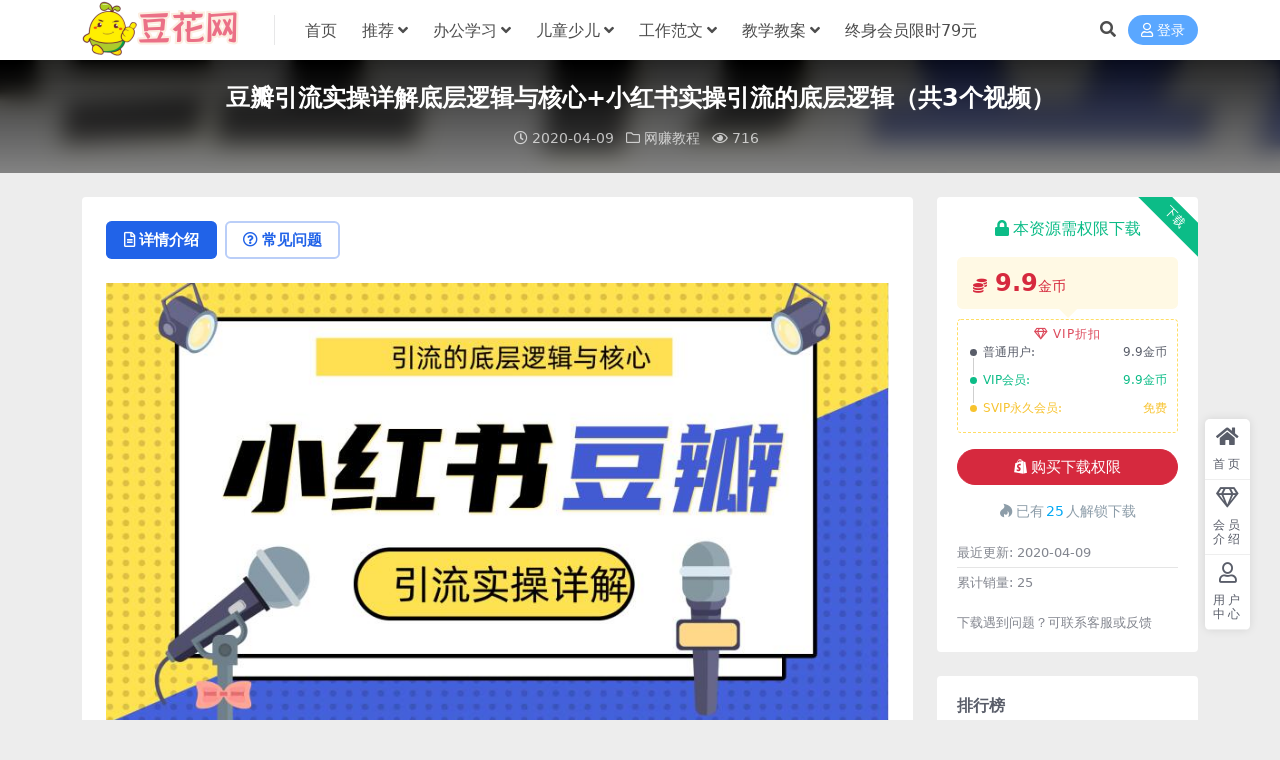

--- FILE ---
content_type: text/html; charset=UTF-8
request_url: https://www.doohua.com/5024.html
body_size: 10344
content:
<!DOCTYPE html>
<html lang="zh-Hans" data-bs-theme="light">
<head>
	<meta http-equiv="Content-Type" content="text/html; charset=UTF-8">
	<meta name="viewport" content="width=device-width, initial-scale=1">
	<link rel="profile" href="https://gmpg.org/xfn/11">
	<title>豆瓣引流实操详解底层逻辑与核心+小红书实操引流的底层逻辑（共3个视频）-豆花免费资源下载网</title>
<meta name='robots' content='max-image-preview:large' />
<meta name="keywords" content="VIP教程,吸粉引流,网赚教程,">
<meta name="description" content="今天就和大家谈谈小红书这个内容电商社区平台,作为卖家该如何真正落地实操实现小红书引流!小红书成立于2013年6月,专注社区内容和博主笔记分享吸引流量...1：引">
<link href="https://www.doohua.com/wp-content/uploads/2021/04/1618066191-d02a42d9cb3dec9.ico" rel="icon">
<style id='wp-img-auto-sizes-contain-inline-css'>
img:is([sizes=auto i],[sizes^="auto," i]){contain-intrinsic-size:3000px 1500px}
/*# sourceURL=wp-img-auto-sizes-contain-inline-css */
</style>
<link rel='stylesheet' id='csf-fa5-css' href='https://www.doohua.com/wp-content/themes/ripro-v5/assets/css/font-awesome/css/all.min.css?ver=5.15.4' media='all' />
<link rel='stylesheet' id='csf-fa5-v4-shims-css' href='https://www.doohua.com/wp-content/themes/ripro-v5/assets/css/font-awesome/css/v4-shims.min.css?ver=5.15.4' media='all' />
<link rel='stylesheet' id='main-css' href='https://www.doohua.com/wp-content/themes/ripro-v5/assets/css/main.min.css?ver=8.9' media='all' />
<link rel='stylesheet' id='enlighterjs-css' href='https://www.doohua.com/wp-content/plugins/enlighter/cache/enlighterjs.min.css?ver=T7gD+Cg9ohTO5hU' media='all' />
<script src="https://www.doohua.com/wp-content/themes/ripro-v5/assets/js/jquery.min.js?ver=3.6.0" id="jquery-js"></script>
<link rel="canonical" href="https://www.doohua.com/5024.html" />
<link rel='shortlink' href='https://www.doohua.com/?p=5024' />
<style type="text/css">.heading{width:9.9金币;}.heading{width:1.N折;}.heading{width:25个;}</style></head>

<body class="wp-singular post-template-default single single-post postid-5024 single-format-standard wp-theme-ripro-v5">


<header class="site-header">

    <div class="container"> <!-- container-fluid px-lg-5 -->
	    <div class="navbar">
	      <!-- logo -->
	      <div class="logo-wrapper">
<a rel="nofollow noopener noreferrer" href="https://www.doohua.com/"><img class="logo regular" data-light="https://www.doohua.com/wp-content/uploads/2021/04/1618070128-daccee669b2aa3d.png" data-dark="https://www.doohua.com/wp-content/uploads/2021/04/1618070128-daccee669b2aa3d.png" src="https://www.doohua.com/wp-content/uploads/2021/04/1618070128-daccee669b2aa3d.png" alt="豆花免费资源下载网"></a></div>

	      <div class="sep"></div>
	      
	      <nav class="main-menu d-none d-lg-block">
	        <ul id="header-navbar" class="nav-list"><li class="menu-item"><a href="https://www.doohua.com/">首页</a></li>
<li class="menu-item menu-item-has-children"><a href="https://www.doohua.com/cat/recommend">推荐</a>
<ul class="sub-menu">
	<li class="menu-item"><a href="https://www.doohua.com/cat/recommend/%e7%bd%91%e8%b5%9a%e6%95%99%e7%a8%8b">网赚教程</a></li>
	<li class="menu-item"><a href="https://www.doohua.com/cat/recommend/%e5%88%9b%e4%b8%9a%e7%bd%91%e8%b5%9a">创业网赚</a></li>
	<li class="menu-item"><a href="https://www.doohua.com/cat/recommend/%e8%b5%84%e6%ba%90%e5%90%88%e9%9b%86">资源合集</a></li>
</ul>
</li>
<li class="menu-item menu-item-has-children"><a href="https://www.doohua.com/cat/%e5%8a%9e%e5%85%ac%e5%ad%a6%e4%b9%a0">办公学习</a>
<ul class="sub-menu">
	<li class="menu-item"><a href="https://www.doohua.com/cat/%e5%8a%9e%e5%85%ac%e5%ad%a6%e4%b9%a0/%e5%8a%9e%e5%85%ac%e7%b4%a0%e6%9d%90">办公素材</a></li>
	<li class="menu-item"><a href="https://www.doohua.com/cat/%e5%8a%9e%e5%85%ac%e5%ad%a6%e4%b9%a0/%e7%9f%a5%e8%af%86%e4%bb%98%e8%b4%b9">知识付费</a></li>
	<li class="menu-item"><a href="https://www.doohua.com/cat/%e5%8a%9e%e5%85%ac%e5%ad%a6%e4%b9%a0/%e7%bd%91%e8%af%be%e5%9f%b9%e8%ae%ad">网课培训</a></li>
</ul>
</li>
<li class="menu-item menu-item-has-children"><a href="https://www.doohua.com/cat/%e5%84%bf%e7%ab%a5%e5%b0%91%e5%84%bf">儿童少儿</a>
<ul class="sub-menu">
	<li class="menu-item"><a href="https://www.doohua.com/cat/%e5%84%bf%e7%ab%a5%e5%b0%91%e5%84%bf/%e4%ba%b2%e5%ad%90%e5%b0%91%e5%84%bf">亲子少儿</a></li>
</ul>
</li>
<li class="menu-item menu-item-has-children"><a href="https://www.doohua.com/cat/fanwen">工作范文</a>
<ul class="sub-menu">
	<li class="menu-item"><a href="https://www.doohua.com/cat/fanwen/%e4%b8%aa%e4%ba%ba%e5%b7%a5%e4%bd%9c%e8%ae%a1%e5%88%92">个人工作计划</a></li>
	<li class="menu-item"><a href="https://www.doohua.com/cat/fanwen/%e4%b8%aa%e4%ba%ba%e5%b7%a5%e4%bd%9c%e6%80%bb%e7%bb%93">个人工作总结</a></li>
	<li class="menu-item"><a href="https://www.doohua.com/cat/fanwen/%e5%ad%a6%e6%a0%a1%e5%b7%a5%e4%bd%9c%e8%ae%a1%e5%88%92">学校工作计划</a></li>
</ul>
</li>
<li class="menu-item menu-item-has-children"><a href="https://www.doohua.com/cat/jiaoan">教学教案</a>
<ul class="sub-menu">
	<li class="menu-item menu-item-has-children"><a href="#">幼儿教案</a>
	<ul class="sub-menu">
		<li class="menu-item"><a href="https://www.doohua.com/cat/jiaoan/%e5%b0%8f%e7%8f%ad%e6%95%99%e6%a1%88">小班教案</a></li>
		<li class="menu-item"><a href="https://www.doohua.com/cat/jiaoan/%e4%b8%ad%e7%8f%ad%e6%95%99%e6%a1%88">中班教案</a></li>
		<li class="menu-item"><a href="https://www.doohua.com/cat/jiaoan/%e5%a4%a7%e7%8f%ad%e6%95%99%e6%a1%88">大班教案</a></li>
		<li class="menu-item"><a href="https://www.doohua.com/cat/jiaoan/%e6%89%98%e7%8f%ad%e6%95%99%e6%a1%88">托班教案</a></li>
	</ul>
</li>
</ul>
</li>
<li class="menu-item"><a href="https://www.doohua.com/user?action=vip">终身会员限时79元</a></li>
</ul>	      </nav>
	      
	      <div class="actions">
	        


	<span class="action-btn toggle-search" rel="nofollow noopener noreferrer" title="站内搜索"><i class="fas fa-search"></i></span>




	<a class="action-btn login-btn btn-sm btn" rel="nofollow noopener noreferrer" href="https://www.doohua.com/login?redirect_to=https%3A%2F%2Fwww.doohua.com%2F5024.html"><i class="far fa-user me-1"></i>登录</a>


	        <div class="burger d-flex d-lg-none"><i class="fas fa-bars"></i></div>
	      </div>

	      	      <div class="navbar-search">
<div class="search-form">
    <form method="get" action="https://www.doohua.com/">
                    <div class="search-select">
                <select  name='cat' id='cat-search-select-5' class='form-select'>
	<option value=''>全站</option>
	<option class="level-0" value="14152">AI头条</option>
	<option class="level-0" value="14151">网络赚钱</option>
	<option class="level-0" value="11301">公司工作总结</option>
	<option class="level-0" value="11090">儿童少儿</option>
	<option class="level-0" value="11089">办公学习</option>
	<option class="level-0" value="11081">资源目录</option>
	<option class="level-0" value="1251">教学教案</option>
	<option class="level-0" value="104">工作范文</option>
	<option class="level-0" value="13">推荐</option>
	<option class="level-0" value="1">未分类</option>
</select>
            </div>
        
        <div class="search-fields">
          <input type="text" class="" placeholder="输入关键词 回车..." autocomplete="off" value="" name="s" required="required">
          <button title="点击搜索" type="submit"><i class="fas fa-search"></i></button>
      </div>
  </form>
</div>
</div>
		  	      
	    </div>
    </div>

</header>

<div class="header-gap"></div>


<!-- **************** MAIN CONTENT START **************** -->
<main>
	


<div class="archive-hero post-hero text-center">
    <div class="archive-hero-bg lazy" data-bg="https://www.doohua.com/wp-content/uploads/2021/04/1618055778-05dd3647afaccee-150x150.jpg"></div>
    <div class="container py-3 py-md-4">
    	<div class="article-header mb-0">
			<h1 class="post-title mb-2 mb-lg-3">豆瓣引流实操详解底层逻辑与核心+小红书实操引流的底层逻辑（共3个视频）</h1>			<div class="article-meta">
					<span class="meta-date"><i class="far fa-clock me-1"></i>2020-04-09</span>

	<span class="meta-cat-dot"><i class="far fa-folder me-1"></i><a href="https://www.doohua.com/cat/recommend/%e7%bd%91%e8%b5%9a%e6%95%99%e7%a8%8b">网赚教程</a></span>



	<span class="meta-views"><i class="far fa-eye me-1"></i>716</span>



	<span class="meta-edit"></span></span>
			</div>
		</div>
    </div>
</div>

<div class="container mt-2 mt-sm-4">
	<div class="row g-2 g-md-3 g-lg-4">

		<div class="content-wrapper col-md-12 col-lg-9" data-sticky-content>
			<div class="card">

				
				
				
				

<div class="single-content-nav">
  <ul class="nav nav-pills" id="pills-tab" role="tablist">

    <li class="nav-item" role="presentation">
      <a class="nav-link active" id="pills-details-tab" data-toggle="pill" href="#pills-details" role="tab" aria-controls="pills-details" aria-selected="true"><i class="far fa-file-alt me-1"></i>详情介绍</a>
    </li>

        <li class="nav-item" role="presentation">
      <a class="nav-link" id="pills-faq-tab" data-toggle="pill" href="#pills-faq" role="tab" aria-controls="pills-faq" aria-selected="false"><i class="far fa-question-circle me-1"></i>常见问题</a>
    </li>
    
        
  </ul>
</div>


<div class="tab-content" id="pills-tabContent">
	<div class="tab-pane fade show active" id="pills-details" role="tabpanel" aria-labelledby="pills-details-tab">
		
		<article class="post-content post-5024 post type-post status-publish format-standard has-post-thumbnail hentry category-12 tag-vip tag-9" >
			<p><img fetchpriority="high" decoding="async" src="//www.doohua.com/wp-content/uploads/2021/04/1618055778-05dd3647afaccee.jpg" alt="" width="863" height="484" class="alignnone size-full wp-image-1880" /><br />
今天就和大家谈谈小红书这个内容电商社区平台,作为卖家该如何真正落地实操实现小红书引流!小红书成立于2013年6月,专注社区内容和博主笔记分享吸引流量&#8230;<br />
1：引流的底层逻辑与核心<br />
2：豆瓣引流实操详解<br />
3：小红书引流的底层逻辑+实操<br />
下载地址：<br />



<div class="ri-hide-warp">
			<span class="hide-msg"><i class="fas fa-lock me-1"></i>隐藏内容</span>
		<div class="hide-buy-warp">
					<div class="buy-title"><i class="fas fa-lock me-1"></i>本内容需权限查看</div>
			<div class="buy-btns">
			                <button class="btn btn-danger px-4 rounded-pill js-pay-action" data-id="5024" data-type="1" data-info=""><i class="fab fa-shopify me-1"></i>购买查看权限</button>
            			</div>

			<div class="buy-desc">

				<ul class="prices-info">
				<li class="price-item no">普通用户: <span><i class="fas fas fa-coins me-1"></i>9.9金币</span></li><li class="price-item vip">VIP会员: <span><i class="fas fas fa-coins me-1"></i>9.9金币</span></li><li class="price-item boosvip">SVIP永久会员: <span>免费</span></li>				</ul>

			</div>

			<div class="buy-count"><i class="fab fa-hotjar me-1"></i>已有<span>25</span>人解锁查看</div>		
		</div>

	</div>

</p>

			<div class="entry-copyright">
	<i class="fas fa-info-circle me-1"></i>如购买后无下载链接或下载链接失效，请登录后<a href="https://www.doohua.com/user/ticket/?action=list" target="_blank"> <font color="red">点击这个链接提交工单</font> </a>（处理快，提交后可在<a href="https://www.doohua.com/user/ticket/?action=list" target="_blank"> <font color="red">工单系统</font> </a>跟踪进度），或发邮件至support@doohua.com（处理慢），
客服会尽快重上链接或者安排退款，请您放心。</br>
声明：文章来源于网络，如果侵犯了您的权限，请联系我们核实删除。</div>
		</article>

		
		
<div class="entry-tags">
	<i class="fas fa-tags me-1"></i>
			<a href="https://www.doohua.com/tag/vip%e6%95%99%e7%a8%8b" rel="tag">VIP教程</a>
			<a href="https://www.doohua.com/tag/%e5%90%b8%e7%b2%89%e5%bc%95%e6%b5%81" rel="tag">吸粉引流</a>
	</div>
		
<div class="entry-social">

	<div class="row mt-2 mt-lg-3">
		
		<div class="col">
					</div>

		<div class="col-auto">
			
						<a class="btn btn-sm btn-info-soft post-share-btn" href="javascript:void(0);"><i class="fas fa-share-alt me-1"></i>分享</a>
			
						<a class="btn btn-sm btn-success-soft post-fav-btn" href="javascript:void(0);" data-is="1"><i class="far fa-star me-1"></i></i>收藏</a>
			
						<a class="btn btn-sm btn-danger-soft post-like-btn" href="javascript:void(0);" data-text="已点赞"><i class="far fa-heart me-1"></i>点赞(<span class="count">0</span>)</a>
			
		</div>
	</div>

</div>	</div>


		<div class="tab-pane fade" id="pills-faq" role="tabpanel" aria-labelledby="pills-faq-tab">
	
	    <ol class="list-group list-group-numbered">
		  		  	<li class="list-group-item list-group-item-info d-flex justify-content-between align-items-start">
			    <div class="ms-2 me-auto">
			      <div class="fw-bold">免费下载或者VIP会员资源能否直接商用？</div>
			      <div class="text-muted">本站所有资源版权均属于原作者所有，这里所提供资源均只能用于参考学习用，请勿直接商用。若由于商用引起版权纠纷，一切责任均由使用者承担。更多说明请参考 VIP介绍。</div>
			    </div>
			</li>
	    		  	<li class="list-group-item list-group-item-info d-flex justify-content-between align-items-start">
			    <div class="ms-2 me-auto">
			      <div class="fw-bold">提示下载完但解压或打开不了？</div>
			      <div class="text-muted">最常见的情况是下载不完整: 可对比下载完压缩包的与网盘上的容量，若小于网盘提示的容量则是这个原因。这是浏览器下载的bug，建议用百度网盘软件或迅雷下载。 若排除这种情况，可在对应资源底部留言，或联络我们。</div>
			    </div>
			</li>
	    		  	<li class="list-group-item list-group-item-info d-flex justify-content-between align-items-start">
			    <div class="ms-2 me-auto">
			      <div class="fw-bold">找不到素材资源介绍文章里的示例图片？</div>
			      <div class="text-muted">对于会员专享、整站源码、程序插件、网站模板、网页模版等类型的素材，文章内用于介绍的图片通常并不包含在对应可供下载素材包内。这些相关商业图片需另外购买，且本站不负责(也没有办法)找到出处。 同样地一些字体文件也是这种情况，但部分素材会在素材包内有一份字体下载链接清单。</div>
			    </div>
			</li>
	    		  	<li class="list-group-item list-group-item-info d-flex justify-content-between align-items-start">
			    <div class="ms-2 me-auto">
			      <div class="fw-bold">付款后无法显示下载地址或者无法查看内容？</div>
			      <div class="text-muted">如果您已经成功付款但是网站没有弹出成功提示，请联系站长提供付款信息为您处理</div>
			    </div>
			</li>
	    		  	<li class="list-group-item list-group-item-info d-flex justify-content-between align-items-start">
			    <div class="ms-2 me-auto">
			      <div class="fw-bold">购买该资源后，可以退款吗？</div>
			      <div class="text-muted">源码素材属于虚拟商品，具有可复制性，可传播性，一旦授予，不接受任何形式的退款、换货要求。请您在购买获取之前确认好 是您所需要的资源</div>
			    </div>
			</li>
	    		</ol>

	</div>
	
	
</div>


			</div>
			
			

<div class="entry-navigation">
    <div class="row g-3">
                <div class="col-lg-6 col-12">
            <a class="entry-page-prev" href="https://www.doohua.com/5046.html" title="负债80W，把我当做救命稻草，能否带你上岸？">
                <div class="entry-page-icon"><i class="fas fa-arrow-left"></i></div>
                <div class="entry-page-info">
                    <span class="d-block rnav">上一篇</span>
                    <div class="title">负债80W，把我当做救命稻草，能否带你上岸？</div>
                </div>
            </a>
        </div>
                        <div class="col-lg-6 col-12">
            <a class="entry-page-next" href="https://www.doohua.com/5078.html" title="零基础学航拍教程_无人机航拍基础，入门到精通课程">
                <div class="entry-page-info">
                    <span class="d-block rnav">下一篇</span>
                    <div class="title">零基础学航拍教程_无人机航拍基础，入门到精通课程</div>
                </div>
                <div class="entry-page-icon"><i class="fas fa-arrow-right"></i></div>
            </a>
        </div>
            </div>
</div>			
			
<div class="related-posts">
   <h2 class="related-posts-title"><i class="fab fa-hive me-1"></i>相关文章</h2>
   <div class="row g-2 g-md-3 row-cols-2 row-cols-md-3 row-cols-lg-4">
    

	<div class="col">
		<article class="post-item item-grid">

			<div class="tips-badge position-absolute top-0 start-0 z-1 m-2">
				
								<div class="badge bg-warning bg-opacity-75">VIP</div>
				
			</div>
			

<div class="entry-media ratio ratio-3x2">
	<a target="" class="media-img lazy bg-cover bg-center" href="https://www.doohua.com/62544.html" title="抖音小程序挂载风行视频，新手可日入200+" data-bg="https://www.doohua.com/wp-content/uploads/2023/09/1693639754-9c4f172885dbe4b-150x150.jpg">

		
		<!-- 音视频缩略图 -->
		
	</a>
</div>			<div class="entry-wrapper">
									<div class="entry-cat-dot"><a href="https://www.doohua.com/cat/recommend/%e7%bd%91%e8%b5%9a%e6%95%99%e7%a8%8b">网赚教程</a></div>
				
				<h2 class="entry-title">
					<a target="" href="https://www.doohua.com/62544.html" title="抖音小程序挂载风行视频，新手可日入200+">抖音小程序挂载风行视频，新手可日入200+</a>
				</h2>

									<div class="entry-desc">风行视频普通剧为【广告解锁】，如果用户不想冲会员免广告，就会产生广告收益。会员剧...</div>
				
				
<div class="entry-meta">

		<span class="meta-date"><i class="far fa-clock me-1"></i><time class="pub-date" datetime="2023-09-01T22:40:32+08:00">2 年前</time></span>
	
	
	
		<span class="meta-views"><i class="far fa-eye me-1"></i>599</span>
	
		<span class="meta-price"><i class="fas fa-coins me-1"></i>9.9</span>
	
</div>			</div>
		</article>
	</div>



	<div class="col">
		<article class="post-item item-grid">

			<div class="tips-badge position-absolute top-0 start-0 z-1 m-2">
				
								<div class="badge bg-warning bg-opacity-75">VIP</div>
				
			</div>
			

<div class="entry-media ratio ratio-3x2">
	<a target="" class="media-img lazy bg-cover bg-center" href="https://www.doohua.com/79037.html" title="全年可变现项目，收益高无门槛，正规项目，长期可做，一天收益1k+一台电脑在家创业【揭秘】" data-bg="https://www.doohua.com/wp-content/uploads/2025/09/20250921132035-68cffba38ce27-150x150.jpg">

		
		<!-- 音视频缩略图 -->
		
	</a>
</div>			<div class="entry-wrapper">
									<div class="entry-cat-dot"><a href="https://www.doohua.com/cat/recommend/%e7%bd%91%e8%b5%9a%e6%95%99%e7%a8%8b">网赚教程</a></div>
				
				<h2 class="entry-title">
					<a target="" href="https://www.doohua.com/79037.html" title="全年可变现项目，收益高无门槛，正规项目，长期可做，一天收益1k+一台电脑在家创业【揭秘】">全年可变现项目，收益高无门槛，正规项目，长期可做，一天收益1k+一台电脑在家创业【揭秘】</a>
				</h2>

									<div class="entry-desc">项目揭秘，项目介绍：前期日收益5张左右，熟练后日收益1k-1.5k左右，需要一台...</div>
				
				
<div class="entry-meta">

		<span class="meta-date"><i class="far fa-clock me-1"></i><time class="pub-date" datetime="2025-09-16T22:40:32+08:00">4 月前</time></span>
	
	
	
		<span class="meta-views"><i class="far fa-eye me-1"></i>360</span>
	
		<span class="meta-price"><i class="fas fa-coins me-1"></i>9.9</span>
	
</div>			</div>
		</article>
	</div>



	<div class="col">
		<article class="post-item item-grid">

			<div class="tips-badge position-absolute top-0 start-0 z-1 m-2">
				
								<div class="badge bg-warning bg-opacity-75">VIP</div>
				
			</div>
			

<div class="entry-media ratio ratio-3x2">
	<a target="" class="media-img lazy bg-cover bg-center" href="https://www.doohua.com/61077.html" title="AI换脸替换工具离线版V1.2+保姆级视频教程（一键操作，小白一看就会）一张图实现视频或者图片换脸" data-bg="https://www.doohua.com/wp-content/uploads/2023/07/1689422498-31e25b3f0bf9289-150x150.jpg">

		
		<!-- 音视频缩略图 -->
		
	</a>
</div>			<div class="entry-wrapper">
									<div class="entry-cat-dot"><a href="https://www.doohua.com/cat/recommend/%e7%bd%91%e8%b5%9a%e6%95%99%e7%a8%8b">网赚教程</a></div>
				
				<h2 class="entry-title">
					<a target="" href="https://www.doohua.com/61077.html" title="AI换脸替换工具离线版V1.2+保姆级视频教程（一键操作，小白一看就会）一张图实现视频或者图片换脸">AI换脸替换工具离线版V1.2+保姆级视频教程（一键操作，小白一看就会）一张图实现视频或者图片换脸</a>
				</h2>

									<div class="entry-desc">AI换脸替换工具离线版V1.2+保姆级别视频教程基于开源项目，做了如下的小工具，...</div>
				
				
<div class="entry-meta">

		<span class="meta-date"><i class="far fa-clock me-1"></i><time class="pub-date" datetime="2023-07-11T22:40:32+08:00">3 年前</time></span>
	
	
	
		<span class="meta-views"><i class="far fa-eye me-1"></i>830</span>
	
		<span class="meta-price"><i class="fas fa-coins me-1"></i>9.9</span>
	
</div>			</div>
		</article>
	</div>



	<div class="col">
		<article class="post-item item-grid">

			<div class="tips-badge position-absolute top-0 start-0 z-1 m-2">
				
								<div class="badge bg-warning bg-opacity-75">VIP</div>
				
			</div>
			

<div class="entry-media ratio ratio-3x2">
	<a target="" class="media-img lazy bg-cover bg-center" href="https://www.doohua.com/78668.html" title="全网首发，卓别林复古视频制作教学，抖音全新赛道，可以进精选签独家，适合零基础新手操作" data-bg="https://www.doohua.com/wp-content/uploads/2025/08/20250831094434-68b41982cc5b1-150x150.jpg">

		
		<!-- 音视频缩略图 -->
		
	</a>
</div>			<div class="entry-wrapper">
									<div class="entry-cat-dot"><a href="https://www.doohua.com/cat/recommend/%e7%bd%91%e8%b5%9a%e6%95%99%e7%a8%8b">网赚教程</a></div>
				
				<h2 class="entry-title">
					<a target="" href="https://www.doohua.com/78668.html" title="全网首发，卓别林复古视频制作教学，抖音全新赛道，可以进精选签独家，适合零基础新手操作">全网首发，卓别林复古视频制作教学，抖音全新赛道，可以进精选签独家，适合零基础新手操作</a>
				</h2>

									<div class="entry-desc">项目介绍：今天跟大家分享一个近期流量表现不错的抖音新赛道——卓别林复古视频，适合...</div>
				
				
<div class="entry-meta">

		<span class="meta-date"><i class="far fa-clock me-1"></i><time class="pub-date" datetime="2025-08-29T22:40:32+08:00">5 月前</time></span>
	
	
	
		<span class="meta-views"><i class="far fa-eye me-1"></i>706</span>
	
		<span class="meta-price"><i class="fas fa-coins me-1"></i>9.9</span>
	
</div>			</div>
		</article>
	</div>

    </div>
</div>

			
		</div>

		<div class="sidebar-wrapper col-md-12 col-lg-3 h-100" data-sticky>
			<div class="sidebar">
				<div id="ri_post_pay_widget-2" class="widget post-buy-widget">

<div class="ri-down-warp" data-resize="bottom">
    <span class="down-msg">下载</span>
            <div class="down-buy-warp">
                    <div class="buy-title"><i class="fas fa-lock me-1"></i></i>本资源需权限下载</div>

            <div class="buy-desc">
                
                <div class="prices-desc">
                    <div class="prices-default">
                        <i class="fas fas fa-coins me-1"></i>
                        <span>9.9</span>金币                    </div>
                </div> 

                <div class="prices-rate">

                    
                    <ul class="prices-info">
                        <a class="vip-rete-tips" href="https://www.doohua.com/vip-prices" rel="nofollow noopener noreferrer" target="_blank"><i class="far fa-gem me-1"></i>VIP折扣</a>
                    <li class="price-item no">普通用户: <span><i class="fas fas fa-coins me-1"></i>9.9金币</span></li><li class="price-item vip">VIP会员: <span><i class="fas fas fa-coins me-1"></i>9.9金币</span></li><li class="price-item boosvip">SVIP永久会员: <span>免费</span></li>                    </ul>
                </div> 
            </div>


            <div class="buy-btns">
                            <button class="btn btn-danger w-100 rounded-pill js-pay-action" data-id="5024" data-type="1" data-info=""><i class="fab fa-shopify me-1"></i>购买下载权限</button>
                        </div>


            <div class="buy-count"><i class="fab fa-hotjar me-1"></i>已有<span>25</span>人解锁下载</div>        
        </div>

    

    <div class="down-buy-info">

        
        
                    <ul class="list-group list-group-flush mt-3">
                            <li class="small text-muted list-group-item bg-white"><span>最近更新: </span> <span>2020-04-09</span></li>
                            <li class="small text-muted list-group-item bg-white"><span>累计销量: </span> <span>25</span></li>
                        </ul>
        
                <p class="text-muted mb-0 mt-3 small">下载遇到问题？可联系客服或反馈</p>
            </div> 

</div>



</div><div id="ri_sidebar_ranking_widget-2" class="widget sidebar-ranking-list">
<h5 class="widget-title">排行榜</h5>

<div class="row g-3 row-cols-1">
        <div class="col">
        <article class="ranking-item">
          <span class="ranking-num badge bg-primary bg-opacity-50">1</span>
          <h3 class="ranking-title">
            <a target="" href="https://www.doohua.com/59163.html" title="视频打赏/付费视频引流吸粉/定时弹窗广告+自带视频+支付接口+源码自适应">视频打赏/付费视频引流吸粉/定时弹窗广告+自带视频+支付接口+源码自适应</a>
          </h3>
        </article>
      </div>
          <div class="col">
        <article class="ranking-item">
          <span class="ranking-num badge bg-success bg-opacity-50">2</span>
          <h3 class="ranking-title">
            <a target="" href="https://www.doohua.com/48264.html" title="亲测！联通网络机顶盒E900 V21D刷机ROM包破解超级密码救砖教程工具合集">亲测！联通网络机顶盒E900 V21D刷机ROM包破解超级密码救砖教程工具合集</a>
          </h3>
        </article>
      </div>
          <div class="col">
        <article class="ranking-item">
          <span class="ranking-num badge bg-warning bg-opacity-50">3</span>
          <h3 class="ranking-title">
            <a target="" href="https://www.doohua.com/48248.html" title="绝对有效！童年77G高清PDF经典怀旧单双本连环画小人书820套，全网最强">绝对有效！童年77G高清PDF经典怀旧单双本连环画小人书820套，全网最强</a>
          </h3>
        </article>
      </div>
          <div class="col">
        <article class="ranking-item">
          <span class="ranking-num badge bg-info bg-opacity-50">4</span>
          <h3 class="ranking-title">
            <a target="" href="https://www.doohua.com/48434.html" title="宫崎骏高清动画作品全集打包下载28部珍藏版">宫崎骏高清动画作品全集打包下载28部珍藏版</a>
          </h3>
        </article>
      </div>
          <div class="col">
        <article class="ranking-item">
          <span class="ranking-num badge bg-secondary bg-opacity-50">5</span>
          <h3 class="ranking-title">
            <a target="" href="https://www.doohua.com/48608.html" title="香港朗文1~6年级教材【练习册pdf+MP3+ebook】WTE（Longman Welcome to English）">香港朗文1~6年级教材【练习册pdf+MP3+ebook】WTE（Longman Welcome to English）</a>
          </h3>
        </article>
      </div>
          <div class="col">
        <article class="ranking-item">
          <span class="ranking-num badge bg-secondary bg-opacity-50">6</span>
          <h3 class="ranking-title">
            <a target="" href="https://www.doohua.com/55824.html" title="高质量短视频创作课，一站式掌握短视频编导必备技能">高质量短视频创作课，一站式掌握短视频编导必备技能</a>
          </h3>
        </article>
      </div>
    </div>

</div>			</div>
		</div>

	</div>
</div>
</main>
<!-- **************** MAIN CONTENT END **************** -->

<!-- =======================
Footer START -->
<footer class="site-footer py-md-4 py-2 mt-2 mt-md-4">
	<div class="container">

		
		<div class="text-center small w-100">
			<div>© 2018 <a href="https://www.doohua.com/" target="_blank" rel="noreferrer nofollow">豆花网</a>. All rights reserved</div>
			<div class=""><a href="https://beian.miit.gov.cn" target="_blank" rel="noreferrer nofollow">京ICP备2021039383号-7</a></div>
		</div>

		
		
	</div>
</footer>
<!-- =======================
Footer END -->


<!-- Back to top rollbar-->
	<div class="rollbar">
		<ul class="actions">
			<li><a target="" href="https://www.doohua.com/" rel="nofollow noopener noreferrer"><i class="fas fa-home"></i><span>首页</span></a></li><li><a target="" href="https://www.doohua.com/vip-prices" rel="nofollow noopener noreferrer"><i class="fa fa-diamond"></i><span>会员介绍</span></a></li><li><a target="" href="https://www.doohua.com/user" rel="nofollow noopener noreferrer"><i class="far fa-user"></i><span>用户中心</span></a></li>		</ul>
	</div>
<div class="back-top"><i class="fas fa-caret-up"></i></div>

<!-- m-navbar -->
	<div class="m-navbar">
		<ul>
			<li><a target="" href="https://www.doohua.com" rel="nofollow noopener noreferrer"><i class="fas fa-home"></i><span>首页</span></a></li><li><a target="" href="https://www.doohua.com/tags" rel="nofollow noopener noreferrer"><i class="fas fa-layer-group"></i><span>分类</span></a></li><li><a target="" href="https://www.doohua.com/vip-prices" rel="nofollow noopener noreferrer"><i class="far fa-gem"></i><span>会员</span></a></li><li><a target="" href="https://www.doohua.com/user" rel="nofollow noopener noreferrer"><i class="fas fa-user"></i><span>我的</span></a></li>		</ul>
	</div>

<!-- dimmer-->
<div class="dimmer"></div>

<div class="off-canvas">
  <div class="canvas-close"><i class="fas fa-times"></i></div>
  
  <!-- logo -->
  <div class="logo-wrapper">
<a rel="nofollow noopener noreferrer" href="https://www.doohua.com/"><img class="logo regular" data-light="https://www.doohua.com/wp-content/uploads/2021/04/1618070128-daccee669b2aa3d.png" data-dark="https://www.doohua.com/wp-content/uploads/2021/04/1618070128-daccee669b2aa3d.png" src="https://www.doohua.com/wp-content/uploads/2021/04/1618070128-daccee669b2aa3d.png" alt="豆花免费资源下载网"></a></div>

  
  <div class="mobile-menu d-block d-lg-none"></div>

</div>



<script type="speculationrules">
{"prefetch":[{"source":"document","where":{"and":[{"href_matches":"/*"},{"not":{"href_matches":["/wp-*.php","/wp-admin/*","/wp-content/uploads/*","/wp-content/*","/wp-content/plugins/*","/wp-content/themes/ripro-v5/*","/*\\?(.+)"]}},{"not":{"selector_matches":"a[rel~=\"nofollow\"]"}},{"not":{"selector_matches":".no-prefetch, .no-prefetch a"}}]},"eagerness":"conservative"}]}
</script>
<script src="https://www.doohua.com/wp-content/themes/ripro-v5/assets/js/highlight.min.js?ver=11.7.0" id="highlight-js"></script>
<script src="https://www.doohua.com/wp-content/themes/ripro-v5/assets/js/vendor.min.js?ver=8.9" id="vendor-js"></script>
<script id="main-js-extra">
var zb = {"home_url":"https://www.doohua.com","ajax_url":"https://www.doohua.com/wp-admin/admin-ajax.php","theme_url":"https://www.doohua.com/wp-content/themes/ripro-v5","singular_id":"5024","post_content_nav":"0","site_popup_login":"1","site_notify_auto":"0","current_user_id":"0","ajax_nonce":"91342d439a","gettext":{"__copypwd":"\u5bc6\u7801\u5df2\u590d\u5236\u526a\u8d34\u677f","__copybtn":"\u590d\u5236","__copy_succes":"\u590d\u5236\u6210\u529f","__comment_be":"\u63d0\u4ea4\u4e2d...","__comment_succes":"\u8bc4\u8bba\u6210\u529f","__comment_succes_n":"\u8bc4\u8bba\u6210\u529f\uff0c\u5373\u5c06\u5237\u65b0\u9875\u9762","__buy_be_n":"\u8bf7\u6c42\u652f\u4ed8\u4e2d\u00b7\u00b7\u00b7","__buy_no_n":"\u652f\u4ed8\u5df2\u53d6\u6d88","__is_delete_n":"\u786e\u5b9a\u5220\u9664\u6b64\u8bb0\u5f55\uff1f"}};
//# sourceURL=main-js-extra
</script>
<script src="https://www.doohua.com/wp-content/themes/ripro-v5/assets/js/main.min.js?ver=8.9" id="main-js"></script>
<script src="https://www.doohua.com/wp-includes/js/comment-reply.min.js?ver=6.9" id="comment-reply-js" async data-wp-strategy="async" fetchpriority="low"></script>
<script src="https://www.doohua.com/wp-content/plugins/enlighter/cache/enlighterjs.min.js?ver=T7gD+Cg9ohTO5hU" id="enlighterjs-js"></script>
<script id="enlighterjs-js-after">
!function(e,n){if("undefined"!=typeof EnlighterJS){var o={"selectors":{"block":"pre.EnlighterJSRAW","inline":"code.EnlighterJSRAW"},"options":{"indent":2,"ampersandCleanup":true,"linehover":true,"rawcodeDbclick":false,"textOverflow":"scroll","linenumbers":true,"theme":"beyond","language":"generic","retainCssClasses":false,"collapse":false,"toolbarOuter":"","toolbarTop":"{BTN_RAW}{BTN_COPY}{BTN_WINDOW}{BTN_WEBSITE}","toolbarBottom":""}};(e.EnlighterJSINIT=function(){EnlighterJS.init(o.selectors.block,o.selectors.inline,o.options)})()}else{(n&&(n.error||n.log)||function(){})("Error: EnlighterJS resources not loaded yet!")}}(window,console);
//# sourceURL=enlighterjs-js-after
</script>

<!-- 自定义js代码 统计代码 -->
<script>
var _hmt = _hmt || [];
(function() {
  var hm = document.createElement("script");
  hm.src = "https://hm.baidu.com/hm.js?2d74b227d7d3c3a13870cce77012a3be";
  var s = document.getElementsByTagName("script")[0]; 
  s.parentNode.insertBefore(hm, s);
})();
</script><!-- 自定义js代码 统计代码 END -->

</body>
</html>


--- FILE ---
content_type: text/css
request_url: https://www.doohua.com/wp-content/themes/ripro-v5/assets/css/main.min.css?ver=8.9
body_size: 57356
content:
/*!
 * RiPro-V5  (https://ritheme.com/)
 * Copyright 2023 The Theme Authors RiTheme
 * Licensed under (https://ritheme.com/theme/ripro-v5.html)
 */:root,[data-bs-theme=light]{--ri-blue:#2163e8;--ri-indigo:#6610f2;--ri-purple:#6f42c1;--ri-pink:#e83e8c;--ri-red:#d6293e;--ri-orange:#fd7e14;--ri-yellow:#f7c32e;--ri-green:#0cbc87;--ri-teal:#20c997;--ri-cyan:#4f9ef8;--ri-black:#000;--ri-white:#fff;--ri-gray:#595d69;--ri-gray-dark:#191a1f;--ri-gray-100:#f7f8f9;--ri-gray-200:#f0f1f3;--ri-gray-300:#dfe0e5;--ri-gray-400:#d0d4d9;--ri-gray-500:#a1a1a8;--ri-gray-600:#595d69;--ri-gray-700:#29292e;--ri-gray-800:#191a1f;--ri-gray-900:#0f0f10;--ri-primary:#2163e8;--ri-secondary:#595d69;--ri-success:#0cbc87;--ri-info:#4f9ef8;--ri-warning:#f7c32e;--ri-danger:#d6293e;--ri-white:#fff;--ri-light:#f7f8f9;--ri-dark:#191a1f;--ri-primary-rgb:33,99,232;--ri-secondary-rgb:89,93,105;--ri-success-rgb:12,188,135;--ri-info-rgb:79,158,248;--ri-warning-rgb:247,195,46;--ri-danger-rgb:214,41,62;--ri-white-rgb:255,255,255;--ri-light-rgb:247,248,249;--ri-dark-rgb:25,26,31;--ri-primary-text:#1a4fba;--ri-secondary-text:#595d69;--ri-success-text:#0a966c;--ri-info-text:#2f5f95;--ri-warning-text:#94751c;--ri-danger-text:#ab2132;--ri-light-text:#595d69;--ri-dark-text:#29292e;--ri-primary-bg-subtle:#d3e0fa;--ri-secondary-bg-subtle:#f7f8f9;--ri-success-bg-subtle:#cef2e7;--ri-info-bg-subtle:#dcecfe;--ri-warning-bg-subtle:#fdf3d5;--ri-danger-bg-subtle:#f7d4d8;--ri-light-bg-subtle:#fbfcfc;--ri-dark-bg-subtle:#d0d4d9;--ri-primary-border-subtle:#a6c1f6;--ri-secondary-border-subtle:#f0f1f3;--ri-success-border-subtle:#9ee4cf;--ri-info-border-subtle:#b9d8fc;--ri-warning-border-subtle:#fce7ab;--ri-danger-border-subtle:#efa9b2;--ri-light-border-subtle:#f0f1f3;--ri-dark-border-subtle:#a1a1a8;--ri-white-rgb:255,255,255;--ri-black-rgb:0,0,0;--ri-body-color-rgb:89,93,105;--ri-body-bg-rgb:237,237,237;--ri-font-sans-serif:system-ui,-apple-system,"Segoe UI",Roboto,"Helvetica Neue","Noto Sans","Liberation Sans",Arial,sans-serif,"Apple Color Emoji","Segoe UI Emoji","Segoe UI Symbol","Noto Color Emoji";--ri-font-monospace:SFMono-Regular,Menlo,Monaco,Consolas,"Liberation Mono","Courier New",monospace;--ri-gradient:linear-gradient(180deg, rgba(255, 255, 255, 0.15), rgba(255, 255, 255, 0));--ri-body-font-family:var(--ri-font-sans-serif);--ri-body-font-size:0.9375rem;--ri-body-font-weight:500;--ri-body-line-height:1.5;--ri-body-color:#595d69;--ri-emphasis-color:#000;--ri-emphasis-color-rgb:0,0,0;--ri-secondary-color:rgba(89, 93, 105, 0.75);--ri-secondary-color-rgb:89,93,105;--ri-secondary-bg:#f0f1f3;--ri-secondary-bg-rgb:240,241,243;--ri-tertiary-color:rgba(89, 93, 105, 0.5);--ri-tertiary-color-rgb:89,93,105;--ri-tertiary-bg:#f7f8f9;--ri-tertiary-bg-rgb:247,248,249;--ri-body-bg:#ededed;--ri-body-bg-rgb:237,237,237;--ri-link-color:#595d69;--ri-link-color-rgb:89,93,105;--ri-link-decoration:none;--ri-link-hover-color:#09090b;--ri-link-hover-color-rgb:9,9,11;--ri-link-hover-decoration:none;--ri-code-color:#e83e8c;--ri-highlight-bg:#fdf3d5;--ri-border-width:1px;--ri-border-style:solid;--ri-border-color:rgba(0, 0, 0, 0.1);--ri-border-color-translucent:rgba(0, 0, 0, 0.175);--ri-border-radius:0.25rem;--ri-border-radius-sm:0.2rem;--ri-border-radius-lg:0.7rem;--ri-border-radius-xl:1rem;--ri-border-radius-2xl:2rem;--ri-border-radius-pill:50rem;--ri-box-shadow:0 0.125rem 1rem rgba(var(--ri-body-color-rgb), 0.075);--ri-box-shadow-sm:0 0.125rem 0.25rem rgba(var(--ri-body-color-rgb), 0.075);--ri-box-shadow-lg:0 1rem 3rem rgba(var(--ri-body-color-rgb), 0.175);--ri-box-shadow-inset:inset 0 1px 2px rgba(var(--ri-body-color-rgb), 0.075);--ri-emphasis-color:#000;--ri-form-control-bg:var(--ri-body-bg);--ri-form-control-disabled-bg:var(--ri-secondary-bg);--ri-highlight-bg:#fdf3d5;--ri-breakpoint-xs:0;--ri-breakpoint-sm:576px;--ri-breakpoint-md:768px;--ri-breakpoint-lg:992px;--ri-breakpoint-xl:1200px;--ri-breakpoint-xxl:1400px}[data-bs-theme=dark]{--ri-body-color:#a1a1a8;--ri-body-color-rgb:161,161,168;--ri-body-bg:#222529;--ri-body-bg-rgb:34,37,41;--ri-emphasis-color:#f7f8f9;--ri-emphasis-color-rgb:247,248,249;--ri-secondary-color:rgba(161, 161, 168, 0.75);--ri-secondary-color-rgb:161,161,168;--ri-secondary-bg:#191a1f;--ri-secondary-bg-rgb:25,26,31;--ri-tertiary-color:rgba(161, 161, 168, 0.5);--ri-tertiary-color-rgb:161,161,168;--ri-tertiary-bg:#141518;--ri-tertiary-bg-rgb:20,21,24;--ri-emphasis-color:#fff;--ri-primary-text:#7aa1f1;--ri-secondary-text:#dfe0e5;--ri-success-text:#6dd7b7;--ri-info-text:#95c5fb;--ri-warning-text:#fadb82;--ri-danger-text:#e67f8b;--ri-light-text:#f7f8f9;--ri-dark-text:#dfe0e5;--ri-primary-bg-subtle:#07142e;--ri-secondary-bg-subtle:#0f0f10;--ri-success-bg-subtle:#02261b;--ri-info-bg-subtle:#102032;--ri-warning-bg-subtle:#312709;--ri-danger-bg-subtle:#2b080c;--ri-light-bg-subtle:#191a1f;--ri-dark-bg-subtle:#0d0d10;--ri-primary-border-subtle:#143b8b;--ri-secondary-border-subtle:#29292e;--ri-success-border-subtle:#077151;--ri-info-border-subtle:#203f63;--ri-warning-border-subtle:#634e12;--ri-danger-border-subtle:#801925;--ri-light-border-subtle:#29292e;--ri-dark-border-subtle:#191a1f;--ri-heading-color:#fff;--ri-link-color:#a1a1a8;--ri-link-hover-color:#595d69;--ri-link-color-rgb:161,161,168;--ri-link-hover-color-rgb:89,93,105;--ri-code-color:#f18bba;--ri-border-color:#29292e;--ri-border-color-translucent:rgba(255, 255, 255, 0.15)}*,::after,::before{-webkit-box-sizing:border-box;box-sizing:border-box}body{margin:0;font-family:var(--ri-body-font-family);font-size:var(--ri-body-font-size);font-weight:var(--ri-body-font-weight);line-height:var(--ri-body-line-height);color:var(--ri-body-color);text-align:var(--ri-body-text-align);background-color:var(--ri-body-bg);-webkit-text-size-adjust:100%;-webkit-tap-highlight-color:rgba(0,0,0,0)}hr{margin:1rem 0;color:inherit;border:0;border-top:var(--ri-border-width) solid;opacity:.25}.h1,.h2,.h3,.h4,.h5,.h6,h1,h2,h3,h4,h5,h6{margin-top:0;margin-bottom:.5rem;font-weight:500;line-height:1.2;color:var(--ri-heading-color,inherit)}.h1,h1{font-size:calc(1.359375rem + 1.3125vw)}.h2,h2{font-size:calc(1.3125rem + .75vw)}.h3,h3{font-size:calc(1.2890625rem + .46875vw)}.h4,h4{font-size:calc(1.265625rem + .1875vw)}.h5,h5{font-size:1.171875rem}.h6,h6{font-size:.9375rem}p{margin-top:0;margin-bottom:1rem}abbr[title]{-webkit-text-decoration:underline dotted;text-decoration:underline dotted;cursor:help;-webkit-text-decoration-skip-ink:none;text-decoration-skip-ink:none}address{margin-bottom:1rem;font-style:normal;line-height:inherit}ol,ul{padding-left:2rem}dl,ol,ul{margin-top:0;margin-bottom:1rem}ol ol,ol ul,ul ol,ul ul{margin-bottom:0}dt{font-weight:700}dd{margin-bottom:.5rem;margin-left:0}blockquote{margin:0 0 1rem}b,strong{font-weight:bolder}.small,small{font-size:.875em}.mark,mark{padding:.1875em;background-color:var(--ri-highlight-bg)}sub,sup{position:relative;font-size:.75em;line-height:0;vertical-align:baseline}sub{bottom:-.25em}sup{top:-.5em}a{color:rgba(var(--ri-link-color-rgb),var(--ri-link-opacity,1));text-decoration:none}a:hover{--ri-link-color-rgb:var(--ri-link-hover-color-rgb);text-decoration:none}a:not([href]):not([class]),a:not([href]):not([class]):hover{color:inherit;text-decoration:none}code,kbd,pre,samp{font-family:var(--ri-font-monospace);font-size:1em}pre{display:block;margin-top:0;margin-bottom:1rem;overflow:auto;font-size:.875em}pre code{font-size:inherit;color:inherit;word-break:normal}code{font-size:.875em;color:var(--ri-code-color);word-wrap:break-word}a>code{color:inherit}kbd{padding:.1875rem .375rem;font-size:.875em;color:var(--ri-white);background-color:#191a1f;border-radius:.2rem}kbd kbd{padding:0;font-size:1em}figure{margin:0 0 1rem}img,svg{vertical-align:middle}table{caption-side:bottom;border-collapse:collapse}caption{padding-top:.5rem;padding-bottom:.5rem;color:var(--ri-secondary-color);text-align:left}th{text-align:inherit;text-align:-webkit-match-parent}tbody,td,tfoot,th,thead,tr{border-color:inherit;border-style:solid;border-width:0}label{display:inline-block}button{border-radius:0}button:focus:not(:focus-visible){outline:0}button,input,optgroup,select,textarea{margin:0;font-family:inherit;font-size:inherit;line-height:inherit}button,select{text-transform:none}[role=button]{cursor:pointer}select{word-wrap:normal}select:disabled{opacity:1}[list]:not([type=date]):not([type=datetime-local]):not([type=month]):not([type=week]):not([type=time])::-webkit-calendar-picker-indicator{display:none!important}[type=button],[type=reset],[type=submit],button{-webkit-appearance:button}[type=button]:not(:disabled),[type=reset]:not(:disabled),[type=submit]:not(:disabled),button:not(:disabled){cursor:pointer}::-moz-focus-inner{padding:0;border-style:none}textarea{resize:vertical}fieldset{min-width:0;padding:0;margin:0;border:0}legend{float:left;width:100%;padding:0;margin-bottom:.5rem;font-size:calc(1.275rem + .3vw);line-height:inherit}legend+*{clear:left}::-webkit-datetime-edit-day-field,::-webkit-datetime-edit-fields-wrapper,::-webkit-datetime-edit-hour-field,::-webkit-datetime-edit-minute,::-webkit-datetime-edit-month-field,::-webkit-datetime-edit-text,::-webkit-datetime-edit-year-field{padding:0}::-webkit-inner-spin-button{height:auto}[type=search]{outline-offset:-2px;-webkit-appearance:textfield}::-webkit-search-decoration{-webkit-appearance:none}::-webkit-color-swatch-wrapper{padding:0}::file-selector-button{font:inherit;-webkit-appearance:button}output{display:inline-block}iframe{border:0}summary{display:list-item;cursor:pointer}progress{vertical-align:baseline}[hidden]{display:none!important}.lead{font-size:1.171875rem;font-weight:300}.display-1{font-size:calc(1.625rem + 4.5vw);font-weight:300;line-height:1.2}.display-2{font-size:calc(1.575rem + 3.9vw);font-weight:300;line-height:1.2}.display-3{font-size:calc(1.525rem + 3.3vw);font-weight:300;line-height:1.2}.display-4{font-size:calc(1.475rem + 2.7vw);font-weight:300;line-height:1.2}.display-5{font-size:calc(1.425rem + 2.1vw);font-weight:300;line-height:1.2}.display-6{font-size:calc(1.375rem + 1.5vw);font-weight:300;line-height:1.2}.list-unstyled{padding-left:0;list-style:none}.list-inline{padding-left:0;list-style:none}.list-inline-item{display:inline-block}.list-inline-item:not(:last-child){margin-right:.5rem}.initialism{font-size:.875em;text-transform:uppercase}.blockquote{margin-bottom:1rem;font-size:1.171875rem}.blockquote>:last-child{margin-bottom:0}.blockquote-footer{margin-top:-1rem;margin-bottom:1rem;font-size:.875em;color:#595d69}.blockquote-footer::before{content:"— "}.container,.container-fluid,.container-lg,.container-md,.container-sm,.container-xl,.container-xxl{--ri-gutter-x:1.5rem;--ri-gutter-y:0;width:100%;padding-right:calc(var(--ri-gutter-x) * .5);padding-left:calc(var(--ri-gutter-x) * .5);margin-right:auto;margin-left:auto}.row{--ri-gutter-x:1.5rem;--ri-gutter-y:0;display:-webkit-box;display:-ms-flexbox;display:flex;-ms-flex-wrap:wrap;flex-wrap:wrap;margin-top:calc(-1 * var(--ri-gutter-y));margin-right:calc(-.5 * var(--ri-gutter-x));margin-left:calc(-.5 * var(--ri-gutter-x))}.row>*{-ms-flex-negative:0;flex-shrink:0;width:100%;max-width:100%;padding-right:calc(var(--ri-gutter-x) * .5);padding-left:calc(var(--ri-gutter-x) * .5);margin-top:var(--ri-gutter-y)}.col{-webkit-box-flex:1;-ms-flex:1 0 0%;flex:1 0 0%}.row-cols-auto>*{-webkit-box-flex:0;-ms-flex:0 0 auto;flex:0 0 auto;width:auto}.row-cols-1>*{-webkit-box-flex:0;-ms-flex:0 0 auto;flex:0 0 auto;width:100%}.row-cols-2>*{-webkit-box-flex:0;-ms-flex:0 0 auto;flex:0 0 auto;width:50%}.row-cols-3>*{-webkit-box-flex:0;-ms-flex:0 0 auto;flex:0 0 auto;width:33.3333333333%}.row-cols-4>*{-webkit-box-flex:0;-ms-flex:0 0 auto;flex:0 0 auto;width:25%}.row-cols-5>*{-webkit-box-flex:0;-ms-flex:0 0 auto;flex:0 0 auto;width:20%}.row-cols-6>*{-webkit-box-flex:0;-ms-flex:0 0 auto;flex:0 0 auto;width:16.6666666667%}.col-auto{-webkit-box-flex:0;-ms-flex:0 0 auto;flex:0 0 auto;width:auto}.col-1{-webkit-box-flex:0;-ms-flex:0 0 auto;flex:0 0 auto;width:8.33333333%}.col-2{-webkit-box-flex:0;-ms-flex:0 0 auto;flex:0 0 auto;width:16.66666667%}.col-3{-webkit-box-flex:0;-ms-flex:0 0 auto;flex:0 0 auto;width:25%}.col-4{-webkit-box-flex:0;-ms-flex:0 0 auto;flex:0 0 auto;width:33.33333333%}.col-5{-webkit-box-flex:0;-ms-flex:0 0 auto;flex:0 0 auto;width:41.66666667%}.col-6{-webkit-box-flex:0;-ms-flex:0 0 auto;flex:0 0 auto;width:50%}.col-7{-webkit-box-flex:0;-ms-flex:0 0 auto;flex:0 0 auto;width:58.33333333%}.col-8{-webkit-box-flex:0;-ms-flex:0 0 auto;flex:0 0 auto;width:66.66666667%}.col-9{-webkit-box-flex:0;-ms-flex:0 0 auto;flex:0 0 auto;width:75%}.col-10{-webkit-box-flex:0;-ms-flex:0 0 auto;flex:0 0 auto;width:83.33333333%}.col-11{-webkit-box-flex:0;-ms-flex:0 0 auto;flex:0 0 auto;width:91.66666667%}.col-12{-webkit-box-flex:0;-ms-flex:0 0 auto;flex:0 0 auto;width:100%}.offset-1{margin-left:8.33333333%}.offset-2{margin-left:16.66666667%}.offset-3{margin-left:25%}.offset-4{margin-left:33.33333333%}.offset-5{margin-left:41.66666667%}.offset-6{margin-left:50%}.offset-7{margin-left:58.33333333%}.offset-8{margin-left:66.66666667%}.offset-9{margin-left:75%}.offset-10{margin-left:83.33333333%}.offset-11{margin-left:91.66666667%}.g-0,.gx-0{--ri-gutter-x:0}.g-0,.gy-0{--ri-gutter-y:0}.g-1,.gx-1{--ri-gutter-x:0.25rem}.g-1,.gy-1{--ri-gutter-y:0.25rem}.g-2,.gx-2{--ri-gutter-x:0.5rem}.g-2,.gy-2{--ri-gutter-y:0.5rem}.g-3,.gx-3{--ri-gutter-x:1rem}.g-3,.gy-3{--ri-gutter-y:1rem}.g-4,.gx-4{--ri-gutter-x:1.5rem}.g-4,.gy-4{--ri-gutter-y:1.5rem}.g-5,.gx-5{--ri-gutter-x:3rem}.g-5,.gy-5{--ri-gutter-y:3rem}.g-6,.gx-6{--ri-gutter-x:4.5rem}.g-6,.gy-6{--ri-gutter-y:4.5rem}.g-7,.gx-7{--ri-gutter-x:6rem}.g-7,.gy-7{--ri-gutter-y:6rem}.g-8,.gx-8{--ri-gutter-x:7.5rem}.g-8,.gy-8{--ri-gutter-y:7.5rem}.g-9,.gx-9{--ri-gutter-x:9rem}.g-9,.gy-9{--ri-gutter-y:9rem}.g-10,.gx-10{--ri-gutter-x:10.5rem}.g-10,.gy-10{--ri-gutter-y:10.5rem}.form-label{margin-bottom:.5rem}.col-form-label{padding-top:calc(.375rem + var(--ri-border-width));padding-bottom:calc(.375rem + var(--ri-border-width));margin-bottom:0;font-size:inherit;line-height:1.5}.col-form-label-lg{padding-top:calc(.5rem + var(--ri-border-width));padding-bottom:calc(.5rem + var(--ri-border-width));font-size:1.171875rem}.col-form-label-sm{padding-top:calc(.25rem + var(--ri-border-width));padding-bottom:calc(.25rem + var(--ri-border-width));font-size:.8203125rem}.form-text{margin-top:.25rem;font-size:.875em;color:var(--ri-secondary-color)}.form-control{display:block;width:100%;padding:.375rem .75rem;font-family:none;font-size:.9375rem;font-weight:500;line-height:1.5;color:var(--ri-body-color);background-color:var(--ri-form-control-bg);background-clip:padding-box;border:var(--ri-border-width) solid var(--ri-border-color);-webkit-appearance:none;-moz-appearance:none;appearance:none;border-radius:.25rem;-webkit-transition:border-color .15s ease-in-out,-webkit-box-shadow .15s ease-in-out;transition:border-color .15s ease-in-out,-webkit-box-shadow .15s ease-in-out;transition:border-color .15s ease-in-out,box-shadow .15s ease-in-out;transition:border-color .15s ease-in-out,box-shadow .15s ease-in-out,-webkit-box-shadow .15s ease-in-out}.form-control[type=file]{overflow:hidden}.form-control[type=file]:not(:disabled):not([readonly]){cursor:pointer}.form-control:focus{color:var(--ri-body-color);background-color:var(--ri-form-control-bg);border-color:#90b1f4;outline:0;-webkit-box-shadow:0 0 0 0 rgba(33,99,232,.25);box-shadow:0 0 0 0 rgba(33,99,232,.25)}.form-control::-webkit-date-and-time-value{height:1.5em}.form-control::-webkit-datetime-edit{display:block;padding:0}.form-control::-webkit-input-placeholder{color:var(--ri-secondary-color);opacity:1}.form-control::-moz-placeholder{color:var(--ri-secondary-color);opacity:1}.form-control:-ms-input-placeholder{color:var(--ri-secondary-color);opacity:1}.form-control::-ms-input-placeholder{color:var(--ri-secondary-color);opacity:1}.form-control::placeholder{color:var(--ri-secondary-color);opacity:1}.form-control:disabled{background-color:var(--ri-form-control-disabled-bg);opacity:1}.form-control::file-selector-button{padding:.375rem .75rem;margin:-.375rem -.75rem;-webkit-margin-end:.75rem;margin-inline-end:.75rem;color:var(--ri-body-color);background-color:var(--ri-tertiary-bg);pointer-events:none;border-color:inherit;border-style:solid;border-width:0;border-inline-end-width:var(--ri-border-width);border-radius:0;-webkit-transition:color .15s ease-in-out,background-color .15s ease-in-out,border-color .15s ease-in-out,-webkit-box-shadow .15s ease-in-out;transition:color .15s ease-in-out,background-color .15s ease-in-out,border-color .15s ease-in-out,-webkit-box-shadow .15s ease-in-out;transition:color .15s ease-in-out,background-color .15s ease-in-out,border-color .15s ease-in-out,box-shadow .15s ease-in-out;transition:color .15s ease-in-out,background-color .15s ease-in-out,border-color .15s ease-in-out,box-shadow .15s ease-in-out,-webkit-box-shadow .15s ease-in-out}.form-control:hover:not(:disabled):not([readonly])::file-selector-button{background-color:var(--ri-secondary-bg)}.form-control-plaintext{display:block;width:100%;padding:.375rem 0;margin-bottom:0;line-height:1.5;color:var(--ri-body-color);background-color:transparent;border:solid transparent;border-width:var(--ri-border-width) 0}.form-control-plaintext:focus{outline:0}.form-control-plaintext.form-control-lg,.form-control-plaintext.form-control-sm{padding-right:0;padding-left:0}.form-control-sm{min-height:calc(1.5em + .5rem + calc(var(--ri-border-width) * 2));padding:.25rem .5rem;font-size:.8203125rem;border-radius:.2rem}.form-control-sm::file-selector-button{padding:.25rem .5rem;margin:-.25rem -.5rem;-webkit-margin-end:.5rem;margin-inline-end:.5rem}.form-control-lg{min-height:calc(1.5em + 1rem + calc(var(--ri-border-width) * 2));padding:.5rem 1rem;font-size:1.171875rem;border-radius:.7rem}.form-control-lg::file-selector-button{padding:.5rem 1rem;margin:-.5rem -1rem;-webkit-margin-end:1rem;margin-inline-end:1rem}textarea.form-control{min-height:calc(1.5em + .75rem + calc(var(--ri-border-width) * 2))}textarea.form-control-sm{min-height:calc(1.5em + .5rem + calc(var(--ri-border-width) * 2))}textarea.form-control-lg{min-height:calc(1.5em + 1rem + calc(var(--ri-border-width) * 2))}.form-control-color{width:3rem;height:calc(1.5em + .75rem + calc(var(--ri-border-width) * 2));padding:.375rem}.form-control-color:not(:disabled):not([readonly]){cursor:pointer}.form-control-color::-moz-color-swatch{border:0!important;border-radius:.25rem}.form-control-color::-webkit-color-swatch{border-radius:.25rem}.form-control-color.form-control-sm{height:calc(1.5em + .5rem + calc(var(--ri-border-width) * 2))}.form-control-color.form-control-lg{height:calc(1.5em + 1rem + calc(var(--ri-border-width) * 2))}.form-select{--ri-form-select-bg-img:url("data:image/svg+xml,%3csvg xmlns='http://www.w3.org/2000/svg' viewBox='0 0 16 16'%3e%3cpath fill='none' stroke='%23191a1f' stroke-linecap='round' stroke-linejoin='round' stroke-width='2' d='m2 5 6 6 6-6'/%3e%3c/svg%3e");display:block;width:100%;padding:.375rem 2.25rem .375rem .75rem;-moz-padding-start:calc(.75rem - 3px);font-family:none;font-size:.9375rem;font-weight:500;line-height:1.5;color:var(--ri-body-color);background-color:var(--ri-form-control-bg);background-image:var(--ri-form-select-bg-img),var(--ri-form-select-bg-icon,none);background-repeat:no-repeat;background-position:right .75rem center;background-size:16px 12px;border:var(--ri-border-width) solid var(--ri-border-color);border-radius:.25rem;-webkit-transition:border-color .15s ease-in-out,-webkit-box-shadow .15s ease-in-out;transition:border-color .15s ease-in-out,-webkit-box-shadow .15s ease-in-out;transition:border-color .15s ease-in-out,box-shadow .15s ease-in-out;transition:border-color .15s ease-in-out,box-shadow .15s ease-in-out,-webkit-box-shadow .15s ease-in-out;-webkit-appearance:none;-moz-appearance:none;appearance:none}.form-select:focus{border-color:#90b1f4;outline:0;-webkit-box-shadow:0 0 0 0 rgba(33,99,232,.25);box-shadow:0 0 0 0 rgba(33,99,232,.25)}.form-select[multiple],.form-select[size]:not([size="1"]){padding-right:.75rem;background-image:none}.form-select:disabled{background-color:var(--ri-form-control-disabled-bg)}.form-select:-moz-focusring{color:transparent;text-shadow:0 0 0 var(--ri-body-color)}.form-select-sm{padding-top:.25rem;padding-bottom:.25rem;padding-left:.5rem;font-size:.8203125rem;border-radius:.2rem}.form-select-lg{padding-top:.5rem;padding-bottom:.5rem;padding-left:1rem;font-size:1.171875rem;border-radius:.7rem}[data-bs-theme=dark] .form-select{--ri-form-select-bg-img:url("data:image/svg+xml,%3csvg xmlns='http://www.w3.org/2000/svg' viewBox='0 0 16 16'%3e%3cpath fill='none' stroke='%23a1a1a8' stroke-linecap='round' stroke-linejoin='round' stroke-width='2' d='m2 5 6 6 6-6'/%3e%3c/svg%3e")}.form-check{display:block;min-height:1.40625rem;padding-left:1.5em;margin-bottom:.125rem}.form-check .form-check-input{float:left;margin-left:-1.5em}.form-check-reverse{padding-right:1.5em;padding-left:0;text-align:right}.form-check-reverse .form-check-input{float:right;margin-right:-1.5em;margin-left:0}.form-check-input{--ri-form-check-bg:var(--ri-form-control-bg);width:1em;height:1em;margin-top:.25em;vertical-align:top;background-color:var(--ri-form-check-bg);background-image:var(--ri-form-check-bg-image);background-repeat:no-repeat;background-position:center;background-size:contain;border:var(--ri-border-width) solid var(--ri-border-color);-webkit-appearance:none;-moz-appearance:none;appearance:none;print-color-adjust:exact}.form-check-input[type=checkbox]{border-radius:.25em}.form-check-input[type=radio]{border-radius:50%}.form-check-input:active{-webkit-filter:brightness(90%);filter:brightness(90%)}.form-check-input:focus{border-color:#90b1f4;outline:0;-webkit-box-shadow:0 0 0 0 rgba(33,99,232,.25);box-shadow:0 0 0 0 rgba(33,99,232,.25)}.form-check-input:checked{background-color:#2163e8;border-color:#2163e8}.form-check-input:checked[type=checkbox]{--ri-form-check-bg-image:url("data:image/svg+xml,%3csvg xmlns='http://www.w3.org/2000/svg' viewBox='0 0 20 20'%3e%3cpath fill='none' stroke='%23fff' stroke-linecap='round' stroke-linejoin='round' stroke-width='3' d='m6 10 3 3 6-6'/%3e%3c/svg%3e")}.form-check-input:checked[type=radio]{--ri-form-check-bg-image:url("data:image/svg+xml,%3csvg xmlns='http://www.w3.org/2000/svg' viewBox='-4 -4 8 8'%3e%3ccircle r='2' fill='%23fff'/%3e%3c/svg%3e")}.form-check-input[type=checkbox]:indeterminate{background-color:#2163e8;border-color:#2163e8;--ri-form-check-bg-image:url("data:image/svg+xml,%3csvg xmlns='http://www.w3.org/2000/svg' viewBox='0 0 20 20'%3e%3cpath fill='none' stroke='%23fff' stroke-linecap='round' stroke-linejoin='round' stroke-width='3' d='M6 10h8'/%3e%3c/svg%3e")}.form-check-input:disabled{pointer-events:none;-webkit-filter:none;filter:none;opacity:.5}.form-check-input:disabled~.form-check-label,.form-check-input[disabled]~.form-check-label{cursor:default;opacity:.5}.form-switch{padding-left:2.5em}.form-switch .form-check-input{--ri-form-switch-bg:url("data:image/svg+xml,%3csvg xmlns='http://www.w3.org/2000/svg' viewBox='-4 -4 8 8'%3e%3ccircle r='3' fill='rgba%280, 0, 0, 0.25%29'/%3e%3c/svg%3e");width:2em;margin-left:-2.5em;background-image:var(--ri-form-switch-bg);background-position:left center;border-radius:2em;-webkit-transition:background-position .15s ease-in-out;transition:background-position .15s ease-in-out}.form-switch .form-check-input:focus{--ri-form-switch-bg:url("data:image/svg+xml,%3csvg xmlns='http://www.w3.org/2000/svg' viewBox='-4 -4 8 8'%3e%3ccircle r='3' fill='%2390b1f4'/%3e%3c/svg%3e")}.form-switch .form-check-input:checked{background-position:right center;--ri-form-switch-bg:url("data:image/svg+xml,%3csvg xmlns='http://www.w3.org/2000/svg' viewBox='-4 -4 8 8'%3e%3ccircle r='3' fill='%23fff'/%3e%3c/svg%3e")}.form-switch.form-check-reverse{padding-right:2.5em;padding-left:0}.form-switch.form-check-reverse .form-check-input{margin-right:-2.5em;margin-left:0}.form-check-inline{display:inline-block;margin-right:1rem}.btn-check{position:absolute;clip:rect(0,0,0,0);pointer-events:none}.btn-check:disabled+.btn,.btn-check[disabled]+.btn{pointer-events:none;-webkit-filter:none;filter:none;opacity:.65}[data-bs-theme=dark] .form-switch .form-check-input:not(:checked):not(:focus){--ri-form-switch-bg:url("data:image/svg+xml,%3csvg xmlns='http://www.w3.org/2000/svg' viewBox='-4 -4 8 8'%3e%3ccircle r='3' fill='rgba%28255, 255, 255, 0.25%29'/%3e%3c/svg%3e")}.form-range{width:100%;height:1rem;padding:0;background-color:transparent;-webkit-appearance:none;-moz-appearance:none;appearance:none}.form-range:focus{outline:0}.form-range:focus::-webkit-slider-thumb{-webkit-box-shadow:0 0 0 1px #ededed,0 0 0 0 rgba(33,99,232,.25);box-shadow:0 0 0 1px #ededed,0 0 0 0 rgba(33,99,232,.25)}.form-range:focus::-moz-range-thumb{box-shadow:0 0 0 1px #ededed,0 0 0 0 rgba(33,99,232,.25)}.form-range::-moz-focus-outer{border:0}.form-range::-webkit-slider-thumb{width:1rem;height:1rem;margin-top:-.25rem;background-color:#2163e8;border:0;border-radius:1rem;-webkit-transition:background-color .15s ease-in-out,border-color .15s ease-in-out,-webkit-box-shadow .15s ease-in-out;transition:background-color .15s ease-in-out,border-color .15s ease-in-out,-webkit-box-shadow .15s ease-in-out;transition:background-color .15s ease-in-out,border-color .15s ease-in-out,box-shadow .15s ease-in-out;transition:background-color .15s ease-in-out,border-color .15s ease-in-out,box-shadow .15s ease-in-out,-webkit-box-shadow .15s ease-in-out;-webkit-appearance:none;appearance:none}.form-range::-webkit-slider-thumb:active{background-color:#bcd0f8}.form-range::-webkit-slider-runnable-track{width:100%;height:.5rem;color:transparent;cursor:pointer;background-color:var(--ri-tertiary-bg);border-color:transparent;border-radius:1rem}.form-range::-moz-range-thumb{width:1rem;height:1rem;background-color:#2163e8;border:0;border-radius:1rem;-moz-transition:background-color .15s ease-in-out,border-color .15s ease-in-out,box-shadow .15s ease-in-out;transition:background-color .15s ease-in-out,border-color .15s ease-in-out,box-shadow .15s ease-in-out;-moz-appearance:none;appearance:none}.form-range::-moz-range-thumb:active{background-color:#bcd0f8}.form-range::-moz-range-track{width:100%;height:.5rem;color:transparent;cursor:pointer;background-color:var(--ri-tertiary-bg);border-color:transparent;border-radius:1rem}.form-range:disabled{pointer-events:none}.form-range:disabled::-webkit-slider-thumb{background-color:var(--ri-secondary-color)}.form-range:disabled::-moz-range-thumb{background-color:var(--ri-secondary-color)}.form-floating{position:relative}.form-floating::before:not(.form-control:disabled){position:absolute;top:var(--ri-border-width);left:var(--ri-border-width);width:calc(100% - (calc(calc(.375em + .1875rem) + calc(.75em + .375rem))));height:1.875em;content:"";background-color:var(--ri-form-control-bg);border-radius:.25rem}.form-floating>.form-control,.form-floating>.form-control-plaintext,.form-floating>.form-select{height:calc(3.5rem + calc(var(--ri-border-width) * 2));line-height:1.25}.form-floating>label{position:absolute;top:0;left:0;width:100%;height:100%;padding:1rem .75rem;overflow:hidden;text-align:start;text-overflow:ellipsis;white-space:nowrap;pointer-events:none;border:var(--ri-border-width) solid transparent;-webkit-transform-origin:0 0;transform-origin:0 0;-webkit-transition:opacity .1s ease-in-out,-webkit-transform .1s ease-in-out;transition:opacity .1s ease-in-out,-webkit-transform .1s ease-in-out;transition:opacity .1s ease-in-out,transform .1s ease-in-out;transition:opacity .1s ease-in-out,transform .1s ease-in-out,-webkit-transform .1s ease-in-out}.form-floating>.form-control,.form-floating>.form-control-plaintext{padding:1rem .75rem}.form-floating>.form-control-plaintext::-webkit-input-placeholder,.form-floating>.form-control::-webkit-input-placeholder{color:transparent}.form-floating>.form-control-plaintext::-moz-placeholder,.form-floating>.form-control::-moz-placeholder{color:transparent}.form-floating>.form-control-plaintext:-ms-input-placeholder,.form-floating>.form-control:-ms-input-placeholder{color:transparent}.form-floating>.form-control-plaintext::-ms-input-placeholder,.form-floating>.form-control::-ms-input-placeholder{color:transparent}.form-floating>.form-control-plaintext::placeholder,.form-floating>.form-control::placeholder{color:transparent}.form-floating>.form-control-plaintext:not(:-moz-placeholder-shown),.form-floating>.form-control:not(:-moz-placeholder-shown){padding-top:1.625rem;padding-bottom:.625rem}.form-floating>.form-control-plaintext:not(:-ms-input-placeholder),.form-floating>.form-control:not(:-ms-input-placeholder){padding-top:1.625rem;padding-bottom:.625rem}.form-floating>.form-control-plaintext:focus,.form-floating>.form-control-plaintext:not(:placeholder-shown),.form-floating>.form-control:focus,.form-floating>.form-control:not(:placeholder-shown){padding-top:1.625rem;padding-bottom:.625rem}.form-floating>.form-control-plaintext:-webkit-autofill,.form-floating>.form-control:-webkit-autofill{padding-top:1.625rem;padding-bottom:.625rem}.form-floating>.form-select{padding-top:1.625rem;padding-bottom:.625rem}.form-floating>.form-control:not(:-moz-placeholder-shown)~label{opacity:.65;transform:scale(.85) translateY(-.5rem) translateX(.15rem)}.form-floating>.form-control:not(:-ms-input-placeholder)~label{opacity:.65;transform:scale(.85) translateY(-.5rem) translateX(.15rem)}.form-floating>.form-control-plaintext~label,.form-floating>.form-control:focus~label,.form-floating>.form-control:not(:placeholder-shown)~label,.form-floating>.form-select~label{opacity:.65;-webkit-transform:scale(.85) translateY(-.5rem) translateX(.15rem);transform:scale(.85) translateY(-.5rem) translateX(.15rem)}.form-floating>.form-control:-webkit-autofill~label{opacity:.65;-webkit-transform:scale(.85) translateY(-.5rem) translateX(.15rem);transform:scale(.85) translateY(-.5rem) translateX(.15rem)}.form-floating>.form-control-plaintext~label{border-width:var(--ri-border-width) 0}.form-floating>.form-control:disabled~label{color:#595d69}.input-group{position:relative;display:-webkit-box;display:-ms-flexbox;display:flex;-ms-flex-wrap:wrap;flex-wrap:wrap;-webkit-box-align:stretch;-ms-flex-align:stretch;align-items:stretch;width:100%}.input-group>.form-control,.input-group>.form-floating,.input-group>.form-select{position:relative;-webkit-box-flex:1;-ms-flex:1 1 auto;flex:1 1 auto;width:1%;min-width:0}.input-group>.form-control:focus,.input-group>.form-floating:focus-within,.input-group>.form-select:focus{z-index:5}.input-group .btn{position:relative;z-index:2}.input-group .btn:focus{z-index:5}.input-group-text{display:-webkit-box;display:-ms-flexbox;display:flex;-webkit-box-align:center;-ms-flex-align:center;align-items:center;padding:.375rem .75rem;font-size:.9375rem;font-weight:500;line-height:1.5;color:var(--ri-body-color);text-align:center;white-space:nowrap;background-color:var(--ri-tertiary-bg);border:var(--ri-border-width) solid var(--ri-border-color);border-radius:.25rem}.input-group-lg>.btn,.input-group-lg>.form-control,.input-group-lg>.form-select,.input-group-lg>.input-group-text{padding:.5rem 1rem;font-size:1.171875rem;border-radius:.7rem}.input-group-sm>.btn,.input-group-sm>.form-control,.input-group-sm>.form-select,.input-group-sm>.input-group-text{padding:.25rem .5rem;font-size:.8203125rem;border-radius:.2rem}.input-group-lg>.form-select,.input-group-sm>.form-select{padding-right:3rem}.input-group:not(.has-validation)>.dropdown-toggle:nth-last-child(n+3),.input-group:not(.has-validation)>.form-floating:not(:last-child)>.form-control,.input-group:not(.has-validation)>.form-floating:not(:last-child)>.form-select,.input-group:not(.has-validation)>:not(:last-child):not(.dropdown-toggle):not(.dropdown-menu):not(.form-floating){border-top-right-radius:0;border-bottom-right-radius:0}.input-group.has-validation>.dropdown-toggle:nth-last-child(n+4),.input-group.has-validation>.form-floating:nth-last-child(n+3)>.form-control,.input-group.has-validation>.form-floating:nth-last-child(n+3)>.form-select,.input-group.has-validation>:nth-last-child(n+3):not(.dropdown-toggle):not(.dropdown-menu):not(.form-floating){border-top-right-radius:0;border-bottom-right-radius:0}.input-group>:not(:first-child):not(.dropdown-menu):not(.valid-tooltip):not(.valid-feedback):not(.invalid-tooltip):not(.invalid-feedback){margin-left:calc(var(--ri-border-width) * -1);border-top-left-radius:0;border-bottom-left-radius:0}.input-group>.form-floating:not(:first-child)>.form-control,.input-group>.form-floating:not(:first-child)>.form-select{border-top-left-radius:0;border-bottom-left-radius:0}.valid-feedback{display:none;width:100%;margin-top:.25rem;font-size:.875em;color:var(--ri-success-text)}.valid-tooltip{position:absolute;top:100%;z-index:5;display:none;max-width:100%;padding:.25rem .5rem;margin-top:.1rem;font-size:.8203125rem;color:#fff;background-color:var(--ri-success);border-radius:var(--ri-border-radius)}.is-valid~.valid-feedback,.is-valid~.valid-tooltip,.was-validated :valid~.valid-feedback,.was-validated :valid~.valid-tooltip{display:block}.form-control.is-valid,.was-validated .form-control:valid{border-color:var(--ri-success);padding-right:calc(1.5em + .75rem);background-image:url("data:image/svg+xml,%3csvg xmlns='http://www.w3.org/2000/svg' viewBox='0 0 8 8'%3e%3cpath fill='%230cbc87' d='M2.3 6.73.6 4.53c-.4-1.04.46-1.4 1.1-.8l1.1 1.4 3.4-3.8c.6-.63 1.6-.27 1.2.7l-4 4.6c-.43.5-.8.4-1.1.1z'/%3e%3c/svg%3e");background-repeat:no-repeat;background-position:right calc(.375em + .1875rem) center;background-size:calc(.75em + .375rem) calc(.75em + .375rem)}.form-control.is-valid:focus,.was-validated .form-control:valid:focus{border-color:var(--ri-success);-webkit-box-shadow:0 0 0 0 rgba(var(--ri-success-rgb),.25);box-shadow:0 0 0 0 rgba(var(--ri-success-rgb),.25)}.was-validated textarea.form-control:valid,textarea.form-control.is-valid{padding-right:calc(1.5em + .75rem);background-position:top calc(.375em + .1875rem) right calc(.375em + .1875rem)}.form-select.is-valid,.was-validated .form-select:valid{border-color:var(--ri-success)}.form-select.is-valid:not([multiple]):not([size]),.form-select.is-valid:not([multiple])[size="1"],.was-validated .form-select:valid:not([multiple]):not([size]),.was-validated .form-select:valid:not([multiple])[size="1"]{--ri-form-select-bg-icon:url("data:image/svg+xml,%3csvg xmlns='http://www.w3.org/2000/svg' viewBox='0 0 8 8'%3e%3cpath fill='%230cbc87' d='M2.3 6.73.6 4.53c-.4-1.04.46-1.4 1.1-.8l1.1 1.4 3.4-3.8c.6-.63 1.6-.27 1.2.7l-4 4.6c-.43.5-.8.4-1.1.1z'/%3e%3c/svg%3e");padding-right:4.125rem;background-position:right .75rem center,center right 2.25rem;background-size:16px 12px,calc(.75em + .375rem) calc(.75em + .375rem)}.form-select.is-valid:focus,.was-validated .form-select:valid:focus{border-color:var(--ri-success);-webkit-box-shadow:0 0 0 0 rgba(var(--ri-success-rgb),.25);box-shadow:0 0 0 0 rgba(var(--ri-success-rgb),.25)}.form-control-color.is-valid,.was-validated .form-control-color:valid{width:calc(3rem + calc(1.5em + .75rem))}.form-check-input.is-valid,.was-validated .form-check-input:valid{border-color:var(--ri-success)}.form-check-input.is-valid:checked,.was-validated .form-check-input:valid:checked{background-color:var(--ri-success-text)}.form-check-input.is-valid:focus,.was-validated .form-check-input:valid:focus{-webkit-box-shadow:0 0 0 0 rgba(var(--ri-success-rgb),.25);box-shadow:0 0 0 0 rgba(var(--ri-success-rgb),.25)}.form-check-input.is-valid~.form-check-label,.was-validated .form-check-input:valid~.form-check-label{color:var(--ri-success-text)}.form-check-inline .form-check-input~.valid-feedback{margin-left:.5em}.input-group>.form-control:not(:focus).is-valid,.input-group>.form-floating:not(:focus-within).is-valid,.input-group>.form-select:not(:focus).is-valid,.was-validated .input-group>.form-control:not(:focus):valid,.was-validated .input-group>.form-floating:not(:focus-within):valid,.was-validated .input-group>.form-select:not(:focus):valid{z-index:3}.invalid-feedback{display:none;width:100%;margin-top:.25rem;font-size:.875em;color:var(--ri-danger-text)}.invalid-tooltip{position:absolute;top:100%;z-index:5;display:none;max-width:100%;padding:.25rem .5rem;margin-top:.1rem;font-size:.8203125rem;color:#fff;background-color:var(--ri-danger);border-radius:var(--ri-border-radius)}.is-invalid~.invalid-feedback,.is-invalid~.invalid-tooltip,.was-validated :invalid~.invalid-feedback,.was-validated :invalid~.invalid-tooltip{display:block}.form-control.is-invalid,.was-validated .form-control:invalid{border-color:var(--ri-danger);padding-right:calc(1.5em + .75rem);background-image:url("data:image/svg+xml,%3csvg xmlns='http://www.w3.org/2000/svg' viewBox='0 0 12 12' width='12' height='12' fill='none' stroke='%23d6293e'%3e%3ccircle cx='6' cy='6' r='4.5'/%3e%3cpath stroke-linejoin='round' d='M5.8 3.6h.4L6 6.5z'/%3e%3ccircle cx='6' cy='8.2' r='.6' fill='%23d6293e' stroke='none'/%3e%3c/svg%3e");background-repeat:no-repeat;background-position:right calc(.375em + .1875rem) center;background-size:calc(.75em + .375rem) calc(.75em + .375rem)}.form-control.is-invalid:focus,.was-validated .form-control:invalid:focus{border-color:var(--ri-danger);-webkit-box-shadow:0 0 0 0 rgba(var(--ri-danger-rgb),.25);box-shadow:0 0 0 0 rgba(var(--ri-danger-rgb),.25)}.was-validated textarea.form-control:invalid,textarea.form-control.is-invalid{padding-right:calc(1.5em + .75rem);background-position:top calc(.375em + .1875rem) right calc(.375em + .1875rem)}.form-select.is-invalid,.was-validated .form-select:invalid{border-color:var(--ri-danger)}.form-select.is-invalid:not([multiple]):not([size]),.form-select.is-invalid:not([multiple])[size="1"],.was-validated .form-select:invalid:not([multiple]):not([size]),.was-validated .form-select:invalid:not([multiple])[size="1"]{--ri-form-select-bg-icon:url("data:image/svg+xml,%3csvg xmlns='http://www.w3.org/2000/svg' viewBox='0 0 12 12' width='12' height='12' fill='none' stroke='%23d6293e'%3e%3ccircle cx='6' cy='6' r='4.5'/%3e%3cpath stroke-linejoin='round' d='M5.8 3.6h.4L6 6.5z'/%3e%3ccircle cx='6' cy='8.2' r='.6' fill='%23d6293e' stroke='none'/%3e%3c/svg%3e");padding-right:4.125rem;background-position:right .75rem center,center right 2.25rem;background-size:16px 12px,calc(.75em + .375rem) calc(.75em + .375rem)}.form-select.is-invalid:focus,.was-validated .form-select:invalid:focus{border-color:var(--ri-danger);-webkit-box-shadow:0 0 0 0 rgba(var(--ri-danger-rgb),.25);box-shadow:0 0 0 0 rgba(var(--ri-danger-rgb),.25)}.form-control-color.is-invalid,.was-validated .form-control-color:invalid{width:calc(3rem + calc(1.5em + .75rem))}.form-check-input.is-invalid,.was-validated .form-check-input:invalid{border-color:var(--ri-danger)}.form-check-input.is-invalid:checked,.was-validated .form-check-input:invalid:checked{background-color:var(--ri-danger-text)}.form-check-input.is-invalid:focus,.was-validated .form-check-input:invalid:focus{-webkit-box-shadow:0 0 0 0 rgba(var(--ri-danger-rgb),.25);box-shadow:0 0 0 0 rgba(var(--ri-danger-rgb),.25)}.form-check-input.is-invalid~.form-check-label,.was-validated .form-check-input:invalid~.form-check-label{color:var(--ri-danger-text)}.form-check-inline .form-check-input~.invalid-feedback{margin-left:.5em}.input-group>.form-control:not(:focus).is-invalid,.input-group>.form-floating:not(:focus-within).is-invalid,.input-group>.form-select:not(:focus).is-invalid,.was-validated .input-group>.form-control:not(:focus):invalid,.was-validated .input-group>.form-floating:not(:focus-within):invalid,.was-validated .input-group>.form-select:not(:focus):invalid{z-index:4}.alert{--ri-alert-bg:transparent;--ri-alert-padding-x:1rem;--ri-alert-padding-y:1rem;--ri-alert-margin-bottom:1rem;--ri-alert-color:inherit;--ri-alert-border-color:transparent;--ri-alert-border:var(--ri-border-width) solid var(--ri-alert-border-color);--ri-alert-border-radius:0.25rem;--ri-alert-link-color:inherit;position:relative;padding:var(--ri-alert-padding-y) var(--ri-alert-padding-x);margin-bottom:var(--ri-alert-margin-bottom);color:var(--ri-alert-color);background-color:var(--ri-alert-bg);border:var(--ri-alert-border);border-radius:var(--ri-alert-border-radius)}.alert-heading{color:inherit}.alert-link{font-weight:700;color:var(--ri-alert-link-color)}.alert-dismissible{padding-right:3rem}.alert-dismissible .btn-close{position:absolute;top:0;right:0;z-index:2;padding:1.25rem 1rem}.alert-primary{--ri-alert-color:var(--ri-primary-text);--ri-alert-bg:var(--ri-primary-bg-subtle);--ri-alert-border-color:var(--ri-primary-border-subtle);--ri-alert-link-color:var(--ri-primary-text)}.alert-secondary{--ri-alert-color:var(--ri-secondary-text);--ri-alert-bg:var(--ri-secondary-bg-subtle);--ri-alert-border-color:var(--ri-secondary-border-subtle);--ri-alert-link-color:var(--ri-secondary-text)}.alert-success{--ri-alert-color:var(--ri-success-text);--ri-alert-bg:var(--ri-success-bg-subtle);--ri-alert-border-color:var(--ri-success-border-subtle);--ri-alert-link-color:var(--ri-success-text)}.alert-info{--ri-alert-color:var(--ri-info-text);--ri-alert-bg:var(--ri-info-bg-subtle);--ri-alert-border-color:var(--ri-info-border-subtle);--ri-alert-link-color:var(--ri-info-text)}.alert-warning{--ri-alert-color:var(--ri-warning-text);--ri-alert-bg:var(--ri-warning-bg-subtle);--ri-alert-border-color:var(--ri-warning-border-subtle);--ri-alert-link-color:var(--ri-warning-text)}.alert-danger{--ri-alert-color:var(--ri-danger-text);--ri-alert-bg:var(--ri-danger-bg-subtle);--ri-alert-border-color:var(--ri-danger-border-subtle);--ri-alert-link-color:var(--ri-danger-text)}.alert-white{--ri-alert-color:var(--ri-white-text);--ri-alert-bg:var(--ri-white-bg-subtle);--ri-alert-border-color:var(--ri-white-border-subtle);--ri-alert-link-color:var(--ri-white-text)}.alert-light{--ri-alert-color:var(--ri-light-text);--ri-alert-bg:var(--ri-light-bg-subtle);--ri-alert-border-color:var(--ri-light-border-subtle);--ri-alert-link-color:var(--ri-light-text)}.alert-dark{--ri-alert-color:var(--ri-dark-text);--ri-alert-bg:var(--ri-dark-bg-subtle);--ri-alert-border-color:var(--ri-dark-border-subtle);--ri-alert-link-color:var(--ri-dark-text)}.accordion{--ri-accordion-color:var(--ri-body-color);--ri-accordion-bg:var(--ri-body-bg);--ri-accordion-transition:color 0.15s ease-in-out,background-color 0.15s ease-in-out,border-color 0.15s ease-in-out,box-shadow 0.15s ease-in-out,border-radius 0.15s ease;--ri-accordion-border-color:var(--ri-border-color);--ri-accordion-border-width:var(--ri-border-width);--ri-accordion-border-radius:var(--ri-border-radius);--ri-accordion-inner-border-radius:calc(var(--ri-border-radius) - (var(--ri-border-width)));--ri-accordion-btn-padding-x:1.25rem;--ri-accordion-btn-padding-y:1rem;--ri-accordion-btn-color:var(--ri-body-color);--ri-accordion-btn-bg:var(--ri-accordion-bg);--ri-accordion-btn-icon:url("data:image/svg+xml,%3csvg xmlns='http://www.w3.org/2000/svg' viewBox='0 0 16 16' fill='%23595d69'%3e%3cpath fill-rule='evenodd' d='M1.646 4.646a.5.5 0 0 1 .708 0L8 10.293l5.646-5.647a.5.5 0 0 1 .708.708l-6 6a.5.5 0 0 1-.708 0l-6-6a.5.5 0 0 1 0-.708z'/%3e%3c/svg%3e");--ri-accordion-btn-icon-width:1.25rem;--ri-accordion-btn-icon-transform:rotate(-180deg);--ri-accordion-btn-icon-transition:transform 0.2s ease-in-out;--ri-accordion-btn-active-icon:url("data:image/svg+xml,%3csvg xmlns='http://www.w3.org/2000/svg' viewBox='0 0 16 16' fill='%231a4fba'%3e%3cpath fill-rule='evenodd' d='M1.646 4.646a.5.5 0 0 1 .708 0L8 10.293l5.646-5.647a.5.5 0 0 1 .708.708l-6 6a.5.5 0 0 1-.708 0l-6-6a.5.5 0 0 1 0-.708z'/%3e%3c/svg%3e");--ri-accordion-btn-focus-border-color:#90b1f4;--ri-accordion-btn-focus-box-shadow:0 0 0 0 rgba(33, 99, 232, 0.25);--ri-accordion-body-padding-x:1.25rem;--ri-accordion-body-padding-y:1rem;--ri-accordion-active-color:var(--ri-primary-text);--ri-accordion-active-bg:var(--ri-primary-bg-subtle)}.accordion-button{position:relative;display:-webkit-box;display:-ms-flexbox;display:flex;-webkit-box-align:center;-ms-flex-align:center;align-items:center;width:100%;padding:var(--ri-accordion-btn-padding-y) var(--ri-accordion-btn-padding-x);font-size:.9375rem;color:var(--ri-accordion-btn-color);text-align:left;background-color:var(--ri-accordion-btn-bg);border:0;border-radius:0;overflow-anchor:none;-webkit-transition:var(--ri-accordion-transition);transition:var(--ri-accordion-transition)}.accordion-button:not(.collapsed){color:var(--ri-accordion-active-color);background-color:var(--ri-accordion-active-bg);-webkit-box-shadow:inset 0 calc(-1 * var(--ri-accordion-border-width)) 0 var(--ri-accordion-border-color);box-shadow:inset 0 calc(-1 * var(--ri-accordion-border-width)) 0 var(--ri-accordion-border-color)}.accordion-button:not(.collapsed)::after{background-image:var(--ri-accordion-btn-active-icon);-webkit-transform:var(--ri-accordion-btn-icon-transform);transform:var(--ri-accordion-btn-icon-transform)}.accordion-button::after{-ms-flex-negative:0;flex-shrink:0;width:var(--ri-accordion-btn-icon-width);height:var(--ri-accordion-btn-icon-width);margin-left:auto;content:"";background-image:var(--ri-accordion-btn-icon);background-repeat:no-repeat;background-size:var(--ri-accordion-btn-icon-width);-webkit-transition:var(--ri-accordion-btn-icon-transition);transition:var(--ri-accordion-btn-icon-transition)}.accordion-button:hover{z-index:2}.accordion-button:focus{z-index:3;border-color:var(--ri-accordion-btn-focus-border-color);outline:0;-webkit-box-shadow:var(--ri-accordion-btn-focus-box-shadow);box-shadow:var(--ri-accordion-btn-focus-box-shadow)}.accordion-header{margin-bottom:0}.accordion-item{color:var(--ri-accordion-color);background-color:var(--ri-accordion-bg);border:var(--ri-accordion-border-width) solid var(--ri-accordion-border-color)}.accordion-item:first-of-type{border-top-left-radius:var(--ri-accordion-border-radius);border-top-right-radius:var(--ri-accordion-border-radius)}.accordion-item:first-of-type .accordion-button{border-top-left-radius:var(--ri-accordion-inner-border-radius);border-top-right-radius:var(--ri-accordion-inner-border-radius)}.accordion-item:not(:first-of-type){border-top:0}.accordion-item:last-of-type{border-bottom-right-radius:var(--ri-accordion-border-radius);border-bottom-left-radius:var(--ri-accordion-border-radius)}.accordion-item:last-of-type .accordion-button.collapsed{border-bottom-right-radius:var(--ri-accordion-inner-border-radius);border-bottom-left-radius:var(--ri-accordion-inner-border-radius)}.accordion-item:last-of-type .accordion-collapse{border-bottom-right-radius:var(--ri-accordion-border-radius);border-bottom-left-radius:var(--ri-accordion-border-radius)}.accordion-body{padding:var(--ri-accordion-body-padding-y) var(--ri-accordion-body-padding-x)}.accordion-flush .accordion-collapse{border-width:0}.accordion-flush .accordion-item{border-right:0;border-left:0;border-radius:0}.accordion-flush .accordion-item:first-child{border-top:0}.accordion-flush .accordion-item:last-child{border-bottom:0}.accordion-flush .accordion-item .accordion-button,.accordion-flush .accordion-item .accordion-button.collapsed{border-radius:0}[data-bs-theme=dark] .accordion-button::after{--ri-accordion-btn-icon:url("data:image/svg+xml,%3csvg xmlns='http://www.w3.org/2000/svg' viewBox='0 0 16 16' fill='%237aa1f1'%3e%3cpath fill-rule='evenodd' d='M1.646 4.646a.5.5 0 0 1 .708 0L8 10.293l5.646-5.647a.5.5 0 0 1 .708.708l-6 6a.5.5 0 0 1-.708 0l-6-6a.5.5 0 0 1 0-.708z'/%3e%3c/svg%3e");--ri-accordion-btn-active-icon:url("data:image/svg+xml,%3csvg xmlns='http://www.w3.org/2000/svg' viewBox='0 0 16 16' fill='%237aa1f1'%3e%3cpath fill-rule='evenodd' d='M1.646 4.646a.5.5 0 0 1 .708 0L8 10.293l5.646-5.647a.5.5 0 0 1 .708.708l-6 6a.5.5 0 0 1-.708 0l-6-6a.5.5 0 0 1 0-.708z'/%3e%3c/svg%3e")}.btn{--ri-btn-padding-x:0.75rem;--ri-btn-padding-y:0.375rem;--ri-btn-font-family:none;--ri-btn-font-size:0.9375rem;--ri-btn-font-weight:500;--ri-btn-line-height:1.5;--ri-btn-color:#595d69;--ri-btn-bg:transparent;--ri-btn-border-width:var(--ri-border-width);--ri-btn-border-color:transparent;--ri-btn-border-radius:0.25rem;--ri-btn-hover-border-color:transparent;--ri-btn-box-shadow:none;--ri-btn-disabled-opacity:0.65;--ri-btn-focus-box-shadow:0 0 0 0 rgba(var(--ri-btn-focus-shadow-rgb), .5);display:inline-block;padding:var(--ri-btn-padding-y) var(--ri-btn-padding-x);font-family:var(--ri-btn-font-family);font-size:var(--ri-btn-font-size);font-weight:var(--ri-btn-font-weight);line-height:var(--ri-btn-line-height);color:var(--ri-btn-color);text-align:center;vertical-align:middle;cursor:pointer;-webkit-user-select:none;-moz-user-select:none;-ms-user-select:none;user-select:none;border:var(--ri-btn-border-width) solid var(--ri-btn-border-color);border-radius:var(--ri-btn-border-radius);background-color:var(--ri-btn-bg);-webkit-transition:color .15s ease-in-out,background-color .15s ease-in-out,border-color .15s ease-in-out,-webkit-box-shadow .15s ease-in-out;transition:color .15s ease-in-out,background-color .15s ease-in-out,border-color .15s ease-in-out,-webkit-box-shadow .15s ease-in-out;transition:color .15s ease-in-out,background-color .15s ease-in-out,border-color .15s ease-in-out,box-shadow .15s ease-in-out;transition:color .15s ease-in-out,background-color .15s ease-in-out,border-color .15s ease-in-out,box-shadow .15s ease-in-out,-webkit-box-shadow .15s ease-in-out}.btn:hover{color:var(--ri-btn-hover-color);background-color:var(--ri-btn-hover-bg);border-color:var(--ri-btn-hover-border-color)}.btn-check+.btn:hover{color:var(--ri-btn-color);background-color:var(--ri-btn-bg);border-color:var(--ri-btn-border-color)}.btn:focus-visible{color:var(--ri-btn-hover-color);background-color:var(--ri-btn-hover-bg);border-color:var(--ri-btn-hover-border-color);outline:0;-webkit-box-shadow:var(--ri-btn-focus-box-shadow);box-shadow:var(--ri-btn-focus-box-shadow)}.btn-check:focus-visible+.btn{border-color:var(--ri-btn-hover-border-color);outline:0;-webkit-box-shadow:var(--ri-btn-focus-box-shadow);box-shadow:var(--ri-btn-focus-box-shadow)}.btn-check:checked+.btn,.btn.active,.btn.show,.btn:first-child:active,:not(.btn-check)+.btn:active{color:var(--ri-btn-active-color);background-color:var(--ri-btn-active-bg);border-color:var(--ri-btn-active-border-color)}.btn-check:checked+.btn:focus-visible,.btn.active:focus-visible,.btn.show:focus-visible,.btn:first-child:active:focus-visible,:not(.btn-check)+.btn:active:focus-visible{-webkit-box-shadow:var(--ri-btn-focus-box-shadow);box-shadow:var(--ri-btn-focus-box-shadow)}.btn.disabled,.btn:disabled,fieldset:disabled .btn{color:var(--ri-btn-disabled-color);pointer-events:none;background-color:var(--ri-btn-disabled-bg);border-color:var(--ri-btn-disabled-border-color);opacity:var(--ri-btn-disabled-opacity)}.btn-primary{--ri-btn-color:#fff;--ri-btn-bg:#2163e8;--ri-btn-border-color:#2163e8;--ri-btn-hover-color:#fff;--ri-btn-hover-bg:#1c54c5;--ri-btn-hover-border-color:#1a4fba;--ri-btn-focus-shadow-rgb:66,122,235;--ri-btn-active-color:#fff;--ri-btn-active-bg:#1a4fba;--ri-btn-active-border-color:#194aae;--ri-btn-active-shadow:none;--ri-btn-disabled-color:#fff;--ri-btn-disabled-bg:#2163e8;--ri-btn-disabled-border-color:#2163e8}.btn-secondary{--ri-btn-color:#fff;--ri-btn-bg:#595d69;--ri-btn-border-color:#595d69;--ri-btn-hover-color:#fff;--ri-btn-hover-bg:#4c4f59;--ri-btn-hover-border-color:#474a54;--ri-btn-focus-shadow-rgb:114,117,128;--ri-btn-active-color:#fff;--ri-btn-active-bg:#474a54;--ri-btn-active-border-color:#43464f;--ri-btn-active-shadow:none;--ri-btn-disabled-color:#fff;--ri-btn-disabled-bg:#595d69;--ri-btn-disabled-border-color:#595d69}.btn-success{--ri-btn-color:#fff;--ri-btn-bg:#0cbc87;--ri-btn-border-color:#0cbc87;--ri-btn-hover-color:#fff;--ri-btn-hover-bg:#0aa073;--ri-btn-hover-border-color:#0a966c;--ri-btn-focus-shadow-rgb:48,198,153;--ri-btn-active-color:#fff;--ri-btn-active-bg:#0a966c;--ri-btn-active-border-color:#098d65;--ri-btn-active-shadow:none;--ri-btn-disabled-color:#fff;--ri-btn-disabled-bg:#0cbc87;--ri-btn-disabled-border-color:#0cbc87}.btn-info{--ri-btn-color:#fff;--ri-btn-bg:#4f9ef8;--ri-btn-border-color:#4f9ef8;--ri-btn-hover-color:#fff;--ri-btn-hover-bg:#4386d3;--ri-btn-hover-border-color:#3f7ec6;--ri-btn-focus-shadow-rgb:105,173,249;--ri-btn-active-color:#fff;--ri-btn-active-bg:#3f7ec6;--ri-btn-active-border-color:#3b77ba;--ri-btn-active-shadow:none;--ri-btn-disabled-color:#fff;--ri-btn-disabled-bg:#4f9ef8;--ri-btn-disabled-border-color:#4f9ef8}.btn-warning{--ri-btn-color:#000;--ri-btn-bg:#f7c32e;--ri-btn-border-color:#f7c32e;--ri-btn-hover-color:#000;--ri-btn-hover-bg:#f8cc4d;--ri-btn-hover-border-color:#f8c943;--ri-btn-focus-shadow-rgb:210,166,39;--ri-btn-active-color:#000;--ri-btn-active-bg:#f9cf58;--ri-btn-active-border-color:#f8c943;--ri-btn-active-shadow:none;--ri-btn-disabled-color:#000;--ri-btn-disabled-bg:#f7c32e;--ri-btn-disabled-border-color:#f7c32e}.btn-danger{--ri-btn-color:#fff;--ri-btn-bg:#d6293e;--ri-btn-border-color:#d6293e;--ri-btn-hover-color:#fff;--ri-btn-hover-bg:#b62335;--ri-btn-hover-border-color:#ab2132;--ri-btn-focus-shadow-rgb:220,73,91;--ri-btn-active-color:#fff;--ri-btn-active-bg:#ab2132;--ri-btn-active-border-color:#a11f2f;--ri-btn-active-shadow:none;--ri-btn-disabled-color:#fff;--ri-btn-disabled-bg:#d6293e;--ri-btn-disabled-border-color:#d6293e}.btn-white{--ri-btn-color:#000;--ri-btn-bg:#fff;--ri-btn-border-color:#fff;--ri-btn-hover-color:#000;--ri-btn-hover-bg:white;--ri-btn-hover-border-color:white;--ri-btn-focus-shadow-rgb:217,217,217;--ri-btn-active-color:#000;--ri-btn-active-bg:white;--ri-btn-active-border-color:white;--ri-btn-active-shadow:none;--ri-btn-disabled-color:#000;--ri-btn-disabled-bg:#fff;--ri-btn-disabled-border-color:#fff}.btn-light{--ri-btn-color:#000;--ri-btn-bg:#f7f8f9;--ri-btn-border-color:#f7f8f9;--ri-btn-hover-color:#000;--ri-btn-hover-bg:#d2d3d4;--ri-btn-hover-border-color:#c6c6c7;--ri-btn-focus-shadow-rgb:210,211,212;--ri-btn-active-color:#000;--ri-btn-active-bg:#c6c6c7;--ri-btn-active-border-color:#b9babb;--ri-btn-active-shadow:none;--ri-btn-disabled-color:#000;--ri-btn-disabled-bg:#f7f8f9;--ri-btn-disabled-border-color:#f7f8f9}.btn-dark{--ri-btn-color:#fff;--ri-btn-bg:#191a1f;--ri-btn-border-color:#191a1f;--ri-btn-hover-color:#fff;--ri-btn-hover-bg:#3c3c41;--ri-btn-hover-border-color:#303135;--ri-btn-focus-shadow-rgb:60,60,65;--ri-btn-active-color:#fff;--ri-btn-active-bg:#47484c;--ri-btn-active-border-color:#303135;--ri-btn-active-shadow:none;--ri-btn-disabled-color:#fff;--ri-btn-disabled-bg:#191a1f;--ri-btn-disabled-border-color:#191a1f}.btn-outline-primary{--ri-btn-color:#2163e8;--ri-btn-border-color:#2163e8;--ri-btn-hover-color:#fff;--ri-btn-hover-bg:#2163e8;--ri-btn-hover-border-color:#2163e8;--ri-btn-focus-shadow-rgb:33,99,232;--ri-btn-active-color:#fff;--ri-btn-active-bg:#2163e8;--ri-btn-active-border-color:#2163e8;--ri-btn-active-shadow:none;--ri-btn-disabled-color:#2163e8;--ri-btn-disabled-bg:transparent;--ri-btn-disabled-border-color:#2163e8;--ri-gradient:none}.btn-outline-secondary{--ri-btn-color:#595d69;--ri-btn-border-color:#595d69;--ri-btn-hover-color:#fff;--ri-btn-hover-bg:#595d69;--ri-btn-hover-border-color:#595d69;--ri-btn-focus-shadow-rgb:89,93,105;--ri-btn-active-color:#fff;--ri-btn-active-bg:#595d69;--ri-btn-active-border-color:#595d69;--ri-btn-active-shadow:none;--ri-btn-disabled-color:#595d69;--ri-btn-disabled-bg:transparent;--ri-btn-disabled-border-color:#595d69;--ri-gradient:none}.btn-outline-success{--ri-btn-color:#0cbc87;--ri-btn-border-color:#0cbc87;--ri-btn-hover-color:#fff;--ri-btn-hover-bg:#0cbc87;--ri-btn-hover-border-color:#0cbc87;--ri-btn-focus-shadow-rgb:12,188,135;--ri-btn-active-color:#fff;--ri-btn-active-bg:#0cbc87;--ri-btn-active-border-color:#0cbc87;--ri-btn-active-shadow:none;--ri-btn-disabled-color:#0cbc87;--ri-btn-disabled-bg:transparent;--ri-btn-disabled-border-color:#0cbc87;--ri-gradient:none}.btn-outline-info{--ri-btn-color:#4f9ef8;--ri-btn-border-color:#4f9ef8;--ri-btn-hover-color:#fff;--ri-btn-hover-bg:#4f9ef8;--ri-btn-hover-border-color:#4f9ef8;--ri-btn-focus-shadow-rgb:79,158,248;--ri-btn-active-color:#fff;--ri-btn-active-bg:#4f9ef8;--ri-btn-active-border-color:#4f9ef8;--ri-btn-active-shadow:none;--ri-btn-disabled-color:#4f9ef8;--ri-btn-disabled-bg:transparent;--ri-btn-disabled-border-color:#4f9ef8;--ri-gradient:none}.btn-outline-warning{--ri-btn-color:#f7c32e;--ri-btn-border-color:#f7c32e;--ri-btn-hover-color:#000;--ri-btn-hover-bg:#f7c32e;--ri-btn-hover-border-color:#f7c32e;--ri-btn-focus-shadow-rgb:247,195,46;--ri-btn-active-color:#000;--ri-btn-active-bg:#f7c32e;--ri-btn-active-border-color:#f7c32e;--ri-btn-active-shadow:none;--ri-btn-disabled-color:#f7c32e;--ri-btn-disabled-bg:transparent;--ri-btn-disabled-border-color:#f7c32e;--ri-gradient:none}.btn-outline-danger{--ri-btn-color:#d6293e;--ri-btn-border-color:#d6293e;--ri-btn-hover-color:#fff;--ri-btn-hover-bg:#d6293e;--ri-btn-hover-border-color:#d6293e;--ri-btn-focus-shadow-rgb:214,41,62;--ri-btn-active-color:#fff;--ri-btn-active-bg:#d6293e;--ri-btn-active-border-color:#d6293e;--ri-btn-active-shadow:none;--ri-btn-disabled-color:#d6293e;--ri-btn-disabled-bg:transparent;--ri-btn-disabled-border-color:#d6293e;--ri-gradient:none}.btn-outline-white{--ri-btn-color:#fff;--ri-btn-border-color:#fff;--ri-btn-hover-color:#000;--ri-btn-hover-bg:#fff;--ri-btn-hover-border-color:#fff;--ri-btn-focus-shadow-rgb:255,255,255;--ri-btn-active-color:#000;--ri-btn-active-bg:#fff;--ri-btn-active-border-color:#fff;--ri-btn-active-shadow:none;--ri-btn-disabled-color:#fff;--ri-btn-disabled-bg:transparent;--ri-btn-disabled-border-color:#fff;--ri-gradient:none}.btn-outline-light{--ri-btn-color:#f7f8f9;--ri-btn-border-color:#f7f8f9;--ri-btn-hover-color:#000;--ri-btn-hover-bg:#f7f8f9;--ri-btn-hover-border-color:#f7f8f9;--ri-btn-focus-shadow-rgb:247,248,249;--ri-btn-active-color:#000;--ri-btn-active-bg:#f7f8f9;--ri-btn-active-border-color:#f7f8f9;--ri-btn-active-shadow:none;--ri-btn-disabled-color:#f7f8f9;--ri-btn-disabled-bg:transparent;--ri-btn-disabled-border-color:#f7f8f9;--ri-gradient:none}.btn-outline-dark{--ri-btn-color:#191a1f;--ri-btn-border-color:#191a1f;--ri-btn-hover-color:#fff;--ri-btn-hover-bg:#191a1f;--ri-btn-hover-border-color:#191a1f;--ri-btn-focus-shadow-rgb:25,26,31;--ri-btn-active-color:#fff;--ri-btn-active-bg:#191a1f;--ri-btn-active-border-color:#191a1f;--ri-btn-active-shadow:none;--ri-btn-disabled-color:#191a1f;--ri-btn-disabled-bg:transparent;--ri-btn-disabled-border-color:#191a1f;--ri-gradient:none}.btn-link{--ri-btn-font-weight:500;--ri-btn-color:var(--ri-link-color);--ri-btn-bg:transparent;--ri-btn-border-color:transparent;--ri-btn-hover-color:var(--ri-link-hover-color);--ri-btn-hover-border-color:transparent;--ri-btn-active-color:var(--ri-link-hover-color);--ri-btn-active-border-color:transparent;--ri-btn-disabled-color:var(--ri-gray-400);--ri-btn-disabled-border-color:transparent;--ri-btn-box-shadow:none;--ri-btn-focus-shadow-rgb:66,122,235;text-decoration:none}.btn-link:focus-visible,.btn-link:hover{text-decoration:none}.btn-link:focus-visible{color:var(--ri-btn-color)}.btn-link:hover{color:var(--ri-btn-hover-color)}.btn-group-lg>.btn,.btn-lg{--ri-btn-padding-y:0.5rem;--ri-btn-padding-x:1rem;--ri-btn-font-size:1.171875rem;--ri-btn-border-radius:0.7rem}.btn-group-sm>.btn,.btn-sm{--ri-btn-padding-y:0.25rem;--ri-btn-padding-x:0.5rem;--ri-btn-font-size:0.8203125rem;--ri-btn-border-radius:0.2rem}.fade{-webkit-transition:opacity .15s linear;transition:opacity .15s linear}.fade:not(.show){opacity:0}.collapse:not(.show){display:none}.collapsing{height:0;overflow:hidden;-webkit-transition:height .35s ease;transition:height .35s ease}.collapsing.collapse-horizontal{width:0;height:auto;-webkit-transition:width .35s ease;transition:width .35s ease}.btn-group,.btn-group-vertical{position:relative;display:-webkit-inline-box;display:-ms-inline-flexbox;display:inline-flex;vertical-align:middle}.btn-group-vertical>.btn,.btn-group>.btn{position:relative;-webkit-box-flex:1;-ms-flex:1 1 auto;flex:1 1 auto}.btn-group-vertical>.btn-check:checked+.btn,.btn-group-vertical>.btn-check:focus+.btn,.btn-group-vertical>.btn.active,.btn-group-vertical>.btn:active,.btn-group-vertical>.btn:focus,.btn-group-vertical>.btn:hover,.btn-group>.btn-check:checked+.btn,.btn-group>.btn-check:focus+.btn,.btn-group>.btn.active,.btn-group>.btn:active,.btn-group>.btn:focus,.btn-group>.btn:hover{z-index:1}.btn-toolbar{display:-webkit-box;display:-ms-flexbox;display:flex;-ms-flex-wrap:wrap;flex-wrap:wrap;-webkit-box-pack:start;-ms-flex-pack:start;justify-content:flex-start}.btn-toolbar .input-group{width:auto}.btn-group{border-radius:.25rem}.btn-group>.btn-group:not(:first-child),.btn-group>:not(.btn-check:first-child)+.btn{margin-left:calc(var(--ri-border-width) * -1)}.btn-group>.btn-group:not(:last-child)>.btn,.btn-group>.btn.dropdown-toggle-split:first-child,.btn-group>.btn:not(:last-child):not(.dropdown-toggle){border-top-right-radius:0;border-bottom-right-radius:0}.btn-group>.btn-group:not(:first-child)>.btn,.btn-group>.btn:nth-child(n+3),.btn-group>:not(.btn-check)+.btn{border-top-left-radius:0;border-bottom-left-radius:0}.dropdown-toggle-split{padding-right:.5625rem;padding-left:.5625rem}.dropdown-toggle-split::after,.dropend .dropdown-toggle-split::after,.dropup .dropdown-toggle-split::after{margin-left:0}.dropstart .dropdown-toggle-split::before{margin-right:0}.btn-group-sm>.btn+.dropdown-toggle-split,.btn-sm+.dropdown-toggle-split{padding-right:.375rem;padding-left:.375rem}.btn-group-lg>.btn+.dropdown-toggle-split,.btn-lg+.dropdown-toggle-split{padding-right:.75rem;padding-left:.75rem}.btn-group-vertical{-webkit-box-orient:vertical;-webkit-box-direction:normal;-ms-flex-direction:column;flex-direction:column;-webkit-box-align:start;-ms-flex-align:start;align-items:flex-start;-webkit-box-pack:center;-ms-flex-pack:center;justify-content:center}.btn-group-vertical>.btn,.btn-group-vertical>.btn-group{width:100%}.btn-group-vertical>.btn-group:not(:first-child),.btn-group-vertical>.btn:not(:first-child){margin-top:calc(var(--ri-border-width) * -1)}.btn-group-vertical>.btn-group:not(:last-child)>.btn,.btn-group-vertical>.btn:not(:last-child):not(.dropdown-toggle){border-bottom-right-radius:0;border-bottom-left-radius:0}.btn-group-vertical>.btn-group:not(:first-child)>.btn,.btn-group-vertical>.btn~.btn{border-top-left-radius:0;border-top-right-radius:0}.badge{--ri-badge-padding-x:0.65em;--ri-badge-padding-y:0.35em;--ri-badge-font-size:0.85em;--ri-badge-font-weight:400;--ri-badge-color:#fff;--ri-badge-border-radius:0.25rem;display:inline-block;padding:var(--ri-badge-padding-y) var(--ri-badge-padding-x);font-size:var(--ri-badge-font-size);font-weight:var(--ri-badge-font-weight);line-height:1;color:var(--ri-badge-color);text-align:center;white-space:nowrap;vertical-align:baseline;border-radius:var(--ri-badge-border-radius)}.badge:empty{display:none}.btn .badge{position:relative;top:-1px}.spinner-border,.spinner-grow{display:inline-block;width:var(--ri-spinner-width);height:var(--ri-spinner-height);vertical-align:var(--ri-spinner-vertical-align);border-radius:50%;-webkit-animation:var(--ri-spinner-animation-speed) linear infinite var(--ri-spinner-animation-name);animation:var(--ri-spinner-animation-speed) linear infinite var(--ri-spinner-animation-name)}.spinner-border{--ri-spinner-width:2rem;--ri-spinner-height:2rem;--ri-spinner-vertical-align:-0.125em;--ri-spinner-border-width:0.25em;--ri-spinner-animation-speed:0.75s;--ri-spinner-animation-name:spinner-border;border:var(--ri-spinner-border-width) solid currentcolor;border-right-color:transparent}.spinner-border-sm{--ri-spinner-width:1rem;--ri-spinner-height:1rem;--ri-spinner-border-width:0.2em}.spinner-grow{--ri-spinner-width:2rem;--ri-spinner-height:2rem;--ri-spinner-vertical-align:-0.125em;--ri-spinner-animation-speed:0.75s;--ri-spinner-animation-name:spinner-grow;background-color:currentcolor;opacity:0}.spinner-grow-sm{--ri-spinner-width:1rem;--ri-spinner-height:1rem}.list-group{--ri-list-group-color:var(--ri-body-color);--ri-list-group-bg:var(--ri-body-bg);--ri-list-group-border-color:var(--ri-border-color);--ri-list-group-border-width:var(--ri-border-width);--ri-list-group-border-radius:var(--ri-border-radius);--ri-list-group-item-padding-x:1rem;--ri-list-group-item-padding-y:0.5rem;--ri-list-group-action-color:var(--ri-secondary-color);--ri-list-group-action-hover-color:var(--ri-emphasis-color);--ri-list-group-action-hover-bg:var(--ri-tertiary-bg);--ri-list-group-action-active-color:var(--ri-body-color);--ri-list-group-action-active-bg:var(--ri-secondary-bg);--ri-list-group-disabled-color:var(--ri-secondary-color);--ri-list-group-disabled-bg:var(--ri-body-bg);--ri-list-group-active-color:#fff;--ri-list-group-active-bg:#2163e8;--ri-list-group-active-border-color:#2163e8;display:-webkit-box;display:-ms-flexbox;display:flex;-webkit-box-orient:vertical;-webkit-box-direction:normal;-ms-flex-direction:column;flex-direction:column;padding-left:0;margin-bottom:0;border-radius:var(--ri-list-group-border-radius)}.list-group-numbered{list-style-type:none;counter-reset:section}.list-group-numbered>.list-group-item::before{content:counters(section, ".") ". ";counter-increment:section}.list-group-item-action{width:100%;color:var(--ri-list-group-action-color);text-align:inherit}.list-group-item-action:focus,.list-group-item-action:hover{z-index:1;color:var(--ri-list-group-action-hover-color);text-decoration:none;background-color:var(--ri-list-group-action-hover-bg)}.list-group-item-action:active{color:var(--ri-list-group-action-active-color);background-color:var(--ri-list-group-action-active-bg)}.list-group-item{position:relative;display:block;padding:var(--ri-list-group-item-padding-y) var(--ri-list-group-item-padding-x);color:var(--ri-list-group-color);background-color:var(--ri-list-group-bg);border:var(--ri-list-group-border-width) solid var(--ri-list-group-border-color)}.list-group-item:first-child{border-top-left-radius:inherit;border-top-right-radius:inherit}.list-group-item:last-child{border-bottom-right-radius:inherit;border-bottom-left-radius:inherit}.list-group-item.disabled,.list-group-item:disabled{color:var(--ri-list-group-disabled-color);pointer-events:none;background-color:var(--ri-list-group-disabled-bg)}.list-group-item.active{z-index:2;color:var(--ri-list-group-active-color);background-color:var(--ri-list-group-active-bg);border-color:var(--ri-list-group-active-border-color)}.list-group-item+.list-group-item{border-top-width:0}.list-group-item+.list-group-item.active{margin-top:calc(-1 * var(--ri-list-group-border-width));border-top-width:var(--ri-list-group-border-width)}.list-group-horizontal{-webkit-box-orient:horizontal;-webkit-box-direction:normal;-ms-flex-direction:row;flex-direction:row}.list-group-horizontal>.list-group-item:first-child:not(:last-child){border-bottom-left-radius:var(--ri-list-group-border-radius);border-top-right-radius:0}.list-group-horizontal>.list-group-item:last-child:not(:first-child){border-top-right-radius:var(--ri-list-group-border-radius);border-bottom-left-radius:0}.list-group-horizontal>.list-group-item.active{margin-top:0}.list-group-horizontal>.list-group-item+.list-group-item{border-top-width:var(--ri-list-group-border-width);border-left-width:0}.list-group-horizontal>.list-group-item+.list-group-item.active{margin-left:calc(-1 * var(--ri-list-group-border-width));border-left-width:var(--ri-list-group-border-width)}.list-group-flush{border-radius:0}.list-group-flush>.list-group-item{border-width:0 0 var(--ri-list-group-border-width)}.list-group-flush>.list-group-item:last-child{border-bottom-width:0}.list-group-item-primary{--ri-list-group-color:var(--ri-primary-text);--ri-list-group-bg:var(--ri-primary-bg-subtle);--ri-list-group-border-color:var(--ri-primary-border-subtle)}.list-group-item-primary.list-group-item-action:focus,.list-group-item-primary.list-group-item-action:hover{--ri-list-group-action-hover-color:var(--ri-emphasis-color);--ri-list-group-action-hover-bg:var(--ri-primary-border-subtle)}.list-group-item-primary.list-group-item-action:active{--ri-list-group-active-color:var(--ri-emphasis-color);--ri-list-group-active-bg:var(--ri-primary-text);--ri-list-group-active-border-color:var(--ri-primary-text)}.list-group-item-secondary{--ri-list-group-color:var(--ri-secondary-text);--ri-list-group-bg:var(--ri-secondary-bg-subtle);--ri-list-group-border-color:var(--ri-secondary-border-subtle)}.list-group-item-secondary.list-group-item-action:focus,.list-group-item-secondary.list-group-item-action:hover{--ri-list-group-action-hover-color:var(--ri-emphasis-color);--ri-list-group-action-hover-bg:var(--ri-secondary-border-subtle)}.list-group-item-secondary.list-group-item-action:active{--ri-list-group-active-color:var(--ri-emphasis-color);--ri-list-group-active-bg:var(--ri-secondary-text);--ri-list-group-active-border-color:var(--ri-secondary-text)}.list-group-item-success{--ri-list-group-color:var(--ri-success-text);--ri-list-group-bg:var(--ri-success-bg-subtle);--ri-list-group-border-color:var(--ri-success-border-subtle)}.list-group-item-success.list-group-item-action:focus,.list-group-item-success.list-group-item-action:hover{--ri-list-group-action-hover-color:var(--ri-emphasis-color);--ri-list-group-action-hover-bg:var(--ri-success-border-subtle)}.list-group-item-success.list-group-item-action:active{--ri-list-group-active-color:var(--ri-emphasis-color);--ri-list-group-active-bg:var(--ri-success-text);--ri-list-group-active-border-color:var(--ri-success-text)}.list-group-item-info{--ri-list-group-color:var(--ri-info-text);--ri-list-group-bg:var(--ri-info-bg-subtle);--ri-list-group-border-color:var(--ri-info-border-subtle)}.list-group-item-info.list-group-item-action:focus,.list-group-item-info.list-group-item-action:hover{--ri-list-group-action-hover-color:var(--ri-emphasis-color);--ri-list-group-action-hover-bg:var(--ri-info-border-subtle)}.list-group-item-info.list-group-item-action:active{--ri-list-group-active-color:var(--ri-emphasis-color);--ri-list-group-active-bg:var(--ri-info-text);--ri-list-group-active-border-color:var(--ri-info-text)}.list-group-item-warning{--ri-list-group-color:var(--ri-warning-text);--ri-list-group-bg:var(--ri-warning-bg-subtle);--ri-list-group-border-color:var(--ri-warning-border-subtle)}.list-group-item-warning.list-group-item-action:focus,.list-group-item-warning.list-group-item-action:hover{--ri-list-group-action-hover-color:var(--ri-emphasis-color);--ri-list-group-action-hover-bg:var(--ri-warning-border-subtle)}.list-group-item-warning.list-group-item-action:active{--ri-list-group-active-color:var(--ri-emphasis-color);--ri-list-group-active-bg:var(--ri-warning-text);--ri-list-group-active-border-color:var(--ri-warning-text)}.list-group-item-danger{--ri-list-group-color:var(--ri-danger-text);--ri-list-group-bg:var(--ri-danger-bg-subtle);--ri-list-group-border-color:var(--ri-danger-border-subtle)}.list-group-item-danger.list-group-item-action:focus,.list-group-item-danger.list-group-item-action:hover{--ri-list-group-action-hover-color:var(--ri-emphasis-color);--ri-list-group-action-hover-bg:var(--ri-danger-border-subtle)}.list-group-item-danger.list-group-item-action:active{--ri-list-group-active-color:var(--ri-emphasis-color);--ri-list-group-active-bg:var(--ri-danger-text);--ri-list-group-active-border-color:var(--ri-danger-text)}.list-group-item-white{--ri-list-group-color:var(--ri-white-text);--ri-list-group-bg:var(--ri-white-bg-subtle);--ri-list-group-border-color:var(--ri-white-border-subtle)}.list-group-item-white.list-group-item-action:focus,.list-group-item-white.list-group-item-action:hover{--ri-list-group-action-hover-color:var(--ri-emphasis-color);--ri-list-group-action-hover-bg:var(--ri-white-border-subtle)}.list-group-item-white.list-group-item-action:active{--ri-list-group-active-color:var(--ri-emphasis-color);--ri-list-group-active-bg:var(--ri-white-text);--ri-list-group-active-border-color:var(--ri-white-text)}.list-group-item-light{--ri-list-group-color:var(--ri-light-text);--ri-list-group-bg:var(--ri-light-bg-subtle);--ri-list-group-border-color:var(--ri-light-border-subtle)}.list-group-item-light.list-group-item-action:focus,.list-group-item-light.list-group-item-action:hover{--ri-list-group-action-hover-color:var(--ri-emphasis-color);--ri-list-group-action-hover-bg:var(--ri-light-border-subtle)}.list-group-item-light.list-group-item-action:active{--ri-list-group-active-color:var(--ri-emphasis-color);--ri-list-group-active-bg:var(--ri-light-text);--ri-list-group-active-border-color:var(--ri-light-text)}.list-group-item-dark{--ri-list-group-color:var(--ri-dark-text);--ri-list-group-bg:var(--ri-dark-bg-subtle);--ri-list-group-border-color:var(--ri-dark-border-subtle)}.list-group-item-dark.list-group-item-action:focus,.list-group-item-dark.list-group-item-action:hover{--ri-list-group-action-hover-color:var(--ri-emphasis-color);--ri-list-group-action-hover-bg:var(--ri-dark-border-subtle)}.list-group-item-dark.list-group-item-action:active{--ri-list-group-active-color:var(--ri-emphasis-color);--ri-list-group-active-bg:var(--ri-dark-text);--ri-list-group-active-border-color:var(--ri-dark-text)}.clearfix::after{display:block;clear:both;content:""}.text-bg-primary{color:#fff!important;background-color:RGBA(33,99,232,var(--ri-bg-opacity,1))!important}.text-bg-secondary{color:#fff!important;background-color:RGBA(89,93,105,var(--ri-bg-opacity,1))!important}.text-bg-success{color:#fff!important;background-color:RGBA(12,188,135,var(--ri-bg-opacity,1))!important}.text-bg-info{color:#fff!important;background-color:RGBA(79,158,248,var(--ri-bg-opacity,1))!important}.text-bg-warning{color:#000!important;background-color:RGBA(247,195,46,var(--ri-bg-opacity,1))!important}.text-bg-danger{color:#fff!important;background-color:RGBA(214,41,62,var(--ri-bg-opacity,1))!important}.text-bg-white{color:#000!important;background-color:RGBA(255,255,255,var(--ri-bg-opacity,1))!important}.text-bg-light{color:#000!important;background-color:RGBA(247,248,249,var(--ri-bg-opacity,1))!important}.text-bg-dark{color:#fff!important;background-color:RGBA(25,26,31,var(--ri-bg-opacity,1))!important}.link-primary{color:#2163e8!important}.link-primary:focus,.link-primary:hover{color:#030a17!important}.link-secondary{color:#595d69!important}.link-secondary:focus,.link-secondary:hover{color:#09090b!important}.link-success{color:#0cbc87!important}.link-success:focus,.link-success:hover{color:#01130e!important}.link-info{color:#4f9ef8!important}.link-info:focus,.link-info:hover{color:#081019!important}.link-warning{color:#f7c32e!important}.link-warning:focus,.link-warning:hover{color:#fef9ea!important}.link-danger{color:#d6293e!important}.link-danger:focus,.link-danger:hover{color:#150406!important}.link-white{color:#fff!important}.link-white:focus,.link-white:hover{color:#fff!important}.link-light{color:#f7f8f9!important}.link-light:focus,.link-light:hover{color:#fefefe!important}.link-dark{color:#191a1f!important}.link-dark:focus,.link-dark:hover{color:#030303!important}.ratio{position:relative;width:100%}.ratio::before{display:block;padding-top:var(--ri-aspect-ratio);content:""}.ratio>*{position:absolute;top:0;left:0;width:100%;height:100%}.ratio-1x1{--ri-aspect-ratio:100%}.ratio-2x3{--ri-aspect-ratio:150%}.ratio-3x2{--ri-aspect-ratio:66.6666666667%}.ratio-3x4{--ri-aspect-ratio:133.3333333333%}.ratio-4x3{--ri-aspect-ratio:75%}.ratio-16x9{--ri-aspect-ratio:56.25%}.ratio-21x9{--ri-aspect-ratio:42.8571428571%}.fixed-top{position:fixed;top:0;right:0;left:0;z-index:1030}.fixed-bottom{position:fixed;right:0;bottom:0;left:0;z-index:1030}.sticky-top{position:sticky;top:0;z-index:1020}.sticky-bottom{position:sticky;bottom:0;z-index:1020}.hstack{display:-webkit-box;display:-ms-flexbox;display:flex;-webkit-box-orient:horizontal;-webkit-box-direction:normal;-ms-flex-direction:row;flex-direction:row;-webkit-box-align:center;-ms-flex-align:center;align-items:center;-ms-flex-item-align:stretch;align-self:stretch}.vstack{display:-webkit-box;display:-ms-flexbox;display:flex;-webkit-box-flex:1;-ms-flex:1 1 auto;flex:1 1 auto;-webkit-box-orient:vertical;-webkit-box-direction:normal;-ms-flex-direction:column;flex-direction:column;-ms-flex-item-align:stretch;align-self:stretch}.visually-hidden,.visually-hidden-focusable:not(:focus):not(:focus-within){position:absolute!important;width:1px!important;height:1px!important;padding:0!important;margin:-1px!important;overflow:hidden!important;clip:rect(0,0,0,0)!important;white-space:nowrap!important;border:0!important}.stretched-link::after{position:absolute;top:0;right:0;bottom:0;left:0;z-index:1;content:""}.text-truncate{overflow:hidden;text-overflow:ellipsis;white-space:nowrap}.vr{display:inline-block;-ms-flex-item-align:stretch;align-self:stretch;width:1px;min-height:1em;background-color:currentcolor;opacity:.25}.align-baseline{vertical-align:baseline!important}.align-top{vertical-align:top!important}.align-middle{vertical-align:middle!important}.align-bottom{vertical-align:bottom!important}.align-text-bottom{vertical-align:text-bottom!important}.align-text-top{vertical-align:text-top!important}.float-start{float:left!important}.float-end{float:right!important}.float-none{float:none!important}.object-fit-contain{-o-object-fit:contain!important;object-fit:contain!important}.object-fit-cover{-o-object-fit:cover!important;object-fit:cover!important}.object-fit-fill{-o-object-fit:fill!important;object-fit:fill!important}.object-fit-scale{-o-object-fit:scale-down!important;object-fit:scale-down!important}.object-fit-none{-o-object-fit:none!important;object-fit:none!important}.opacity-0{opacity:0!important}.opacity-25{opacity:.25!important}.opacity-50{opacity:.5!important}.opacity-75{opacity:.75!important}.opacity-100{opacity:1!important}.overflow-auto{overflow:auto!important}.overflow-hidden{overflow:hidden!important}.overflow-visible{overflow:visible!important}.overflow-scroll{overflow:scroll!important}.overflow-x-auto{overflow-x:auto!important}.overflow-x-hidden{overflow-x:hidden!important}.overflow-x-visible{overflow-x:visible!important}.overflow-x-scroll{overflow-x:scroll!important}.overflow-y-auto{overflow-y:auto!important}.overflow-y-hidden{overflow-y:hidden!important}.overflow-y-visible{overflow-y:visible!important}.overflow-y-scroll{overflow-y:scroll!important}.d-inline{display:inline!important}.d-inline-block{display:inline-block!important}.d-block{display:block!important}.d-grid{display:grid!important}.d-table{display:table!important}.d-table-row{display:table-row!important}.d-table-cell{display:table-cell!important}.d-flex{display:-webkit-box!important;display:-ms-flexbox!important;display:flex!important}.d-inline-flex{display:-webkit-inline-box!important;display:-ms-inline-flexbox!important;display:inline-flex!important}.d-none{display:none!important}.shadow{-webkit-box-shadow:0 .125rem 1rem rgba(var(--ri-body-color-rgb),.075)!important;box-shadow:0 .125rem 1rem rgba(var(--ri-body-color-rgb),.075)!important}.shadow-sm{-webkit-box-shadow:0 .125rem .25rem rgba(var(--ri-body-color-rgb),.075)!important;box-shadow:0 .125rem .25rem rgba(var(--ri-body-color-rgb),.075)!important}.shadow-lg{-webkit-box-shadow:0 1rem 3rem rgba(var(--ri-body-color-rgb),.175)!important;box-shadow:0 1rem 3rem rgba(var(--ri-body-color-rgb),.175)!important}.shadow-none{-webkit-box-shadow:none!important;box-shadow:none!important}.position-static{position:static!important}.position-relative{position:relative!important}.position-absolute{position:absolute!important}.position-fixed{position:fixed!important}.position-sticky{position:sticky!important}.top-0{top:0!important}.top-50{top:50%!important}.top-100{top:100%!important}.bottom-0{bottom:0!important}.bottom-50{bottom:50%!important}.bottom-100{bottom:100%!important}.start-0{left:0!important}.start-50{left:50%!important}.start-100{left:100%!important}.end-0{right:0!important}.end-50{right:50%!important}.end-100{right:100%!important}.translate-middle{-webkit-transform:translate(-50%,-50%)!important;transform:translate(-50%,-50%)!important}.translate-middle-x{-webkit-transform:translateX(-50%)!important;transform:translateX(-50%)!important}.translate-middle-y{-webkit-transform:translateY(-50%)!important;transform:translateY(-50%)!important}.border{border:var(--ri-border-width) var(--ri-border-style) var(--ri-border-color)!important}.border-0{border:0!important}.border-top{border-top:var(--ri-border-width) var(--ri-border-style) var(--ri-border-color)!important}.border-top-0{border-top:0!important}.border-end{border-right:var(--ri-border-width) var(--ri-border-style) var(--ri-border-color)!important}.border-end-0{border-right:0!important}.border-bottom{border-bottom:var(--ri-border-width) var(--ri-border-style) var(--ri-border-color)!important}.border-bottom-0{border-bottom:0!important}.border-start{border-left:var(--ri-border-width) var(--ri-border-style) var(--ri-border-color)!important}.border-start-0{border-left:0!important}.border-primary{--ri-border-opacity:1;border-color:rgba(var(--ri-primary-rgb),var(--ri-border-opacity))!important}.border-secondary{--ri-border-opacity:1;border-color:rgba(var(--ri-secondary-rgb),var(--ri-border-opacity))!important}.border-success{--ri-border-opacity:1;border-color:rgba(var(--ri-success-rgb),var(--ri-border-opacity))!important}.border-info{--ri-border-opacity:1;border-color:rgba(var(--ri-info-rgb),var(--ri-border-opacity))!important}.border-warning{--ri-border-opacity:1;border-color:rgba(var(--ri-warning-rgb),var(--ri-border-opacity))!important}.border-danger{--ri-border-opacity:1;border-color:rgba(var(--ri-danger-rgb),var(--ri-border-opacity))!important}.border-white{--ri-border-opacity:1;border-color:rgba(var(--ri-white-rgb),var(--ri-border-opacity))!important}.border-light{--ri-border-opacity:1;border-color:rgba(var(--ri-light-rgb),var(--ri-border-opacity))!important}.border-dark{--ri-border-opacity:1;border-color:rgba(var(--ri-dark-rgb),var(--ri-border-opacity))!important}.border-primary-subtle{border-color:var(--ri-primary-border-subtle)!important}.border-secondary-subtle{border-color:var(--ri-secondary-border-subtle)!important}.border-success-subtle{border-color:var(--ri-success-border-subtle)!important}.border-info-subtle{border-color:var(--ri-info-border-subtle)!important}.border-warning-subtle{border-color:var(--ri-warning-border-subtle)!important}.border-danger-subtle{border-color:var(--ri-danger-border-subtle)!important}.border-light-subtle{border-color:var(--ri-light-border-subtle)!important}.border-dark-subtle{border-color:var(--ri-dark-border-subtle)!important}.border-1{--ri-border-width:1px}.border-2{--ri-border-width:2px}.border-3{--ri-border-width:3px}.border-4{--ri-border-width:4px}.border-5{--ri-border-width:5px}.border-opacity-10{--ri-border-opacity:0.1}.border-opacity-25{--ri-border-opacity:0.25}.border-opacity-50{--ri-border-opacity:0.5}.border-opacity-75{--ri-border-opacity:0.75}.border-opacity-100{--ri-border-opacity:1}.w-25{width:25%!important}.w-50{width:50%!important}.w-75{width:75%!important}.w-100{width:100%!important}.w-auto{width:auto!important}.mw-100{max-width:100%!important}.vw-100{width:100vw!important}.min-vw-100{min-width:100vw!important}.h-25{height:25%!important}.h-50{height:50%!important}.h-75{height:75%!important}.h-100{height:100%!important}.h-auto{height:auto!important}.mh-100{max-height:100%!important}.vh-100{height:100vh!important}.min-vh-100{min-height:100vh!important}.flex-fill{-webkit-box-flex:1!important;-ms-flex:1 1 auto!important;flex:1 1 auto!important}.flex-row{-webkit-box-orient:horizontal!important;-webkit-box-direction:normal!important;-ms-flex-direction:row!important;flex-direction:row!important}.flex-column{-webkit-box-orient:vertical!important;-webkit-box-direction:normal!important;-ms-flex-direction:column!important;flex-direction:column!important}.flex-row-reverse{-webkit-box-orient:horizontal!important;-webkit-box-direction:reverse!important;-ms-flex-direction:row-reverse!important;flex-direction:row-reverse!important}.flex-column-reverse{-webkit-box-orient:vertical!important;-webkit-box-direction:reverse!important;-ms-flex-direction:column-reverse!important;flex-direction:column-reverse!important}.flex-grow-0{-webkit-box-flex:0!important;-ms-flex-positive:0!important;flex-grow:0!important}.flex-grow-1{-webkit-box-flex:1!important;-ms-flex-positive:1!important;flex-grow:1!important}.flex-shrink-0{-ms-flex-negative:0!important;flex-shrink:0!important}.flex-shrink-1{-ms-flex-negative:1!important;flex-shrink:1!important}.flex-wrap{-ms-flex-wrap:wrap!important;flex-wrap:wrap!important}.flex-nowrap{-ms-flex-wrap:nowrap!important;flex-wrap:nowrap!important}.flex-wrap-reverse{-ms-flex-wrap:wrap-reverse!important;flex-wrap:wrap-reverse!important}.justify-content-start{-webkit-box-pack:start!important;-ms-flex-pack:start!important;justify-content:flex-start!important}.justify-content-end{-webkit-box-pack:end!important;-ms-flex-pack:end!important;justify-content:flex-end!important}.justify-content-center{-webkit-box-pack:center!important;-ms-flex-pack:center!important;justify-content:center!important}.justify-content-between{-webkit-box-pack:justify!important;-ms-flex-pack:justify!important;justify-content:space-between!important}.justify-content-around{-ms-flex-pack:distribute!important;justify-content:space-around!important}.justify-content-evenly{-webkit-box-pack:space-evenly!important;-ms-flex-pack:space-evenly!important;justify-content:space-evenly!important}.align-items-start{-webkit-box-align:start!important;-ms-flex-align:start!important;align-items:flex-start!important}.align-items-end{-webkit-box-align:end!important;-ms-flex-align:end!important;align-items:flex-end!important}.align-items-center{-webkit-box-align:center!important;-ms-flex-align:center!important;align-items:center!important}.align-items-baseline{-webkit-box-align:baseline!important;-ms-flex-align:baseline!important;align-items:baseline!important}.align-items-stretch{-webkit-box-align:stretch!important;-ms-flex-align:stretch!important;align-items:stretch!important}.align-content-start{-ms-flex-line-pack:start!important;align-content:flex-start!important}.align-content-end{-ms-flex-line-pack:end!important;align-content:flex-end!important}.align-content-center{-ms-flex-line-pack:center!important;align-content:center!important}.align-content-between{-ms-flex-line-pack:justify!important;align-content:space-between!important}.align-content-around{-ms-flex-line-pack:distribute!important;align-content:space-around!important}.align-content-stretch{-ms-flex-line-pack:stretch!important;align-content:stretch!important}.align-self-auto{-ms-flex-item-align:auto!important;align-self:auto!important}.align-self-start{-ms-flex-item-align:start!important;align-self:flex-start!important}.align-self-end{-ms-flex-item-align:end!important;align-self:flex-end!important}.align-self-center{-ms-flex-item-align:center!important;align-self:center!important}.align-self-baseline{-ms-flex-item-align:baseline!important;align-self:baseline!important}.align-self-stretch{-ms-flex-item-align:stretch!important;align-self:stretch!important}.order-first{-webkit-box-ordinal-group:0!important;-ms-flex-order:-1!important;order:-1!important}.order-0{-webkit-box-ordinal-group:1!important;-ms-flex-order:0!important;order:0!important}.order-1{-webkit-box-ordinal-group:2!important;-ms-flex-order:1!important;order:1!important}.order-2{-webkit-box-ordinal-group:3!important;-ms-flex-order:2!important;order:2!important}.order-3{-webkit-box-ordinal-group:4!important;-ms-flex-order:3!important;order:3!important}.order-4{-webkit-box-ordinal-group:5!important;-ms-flex-order:4!important;order:4!important}.order-5{-webkit-box-ordinal-group:6!important;-ms-flex-order:5!important;order:5!important}.order-last{-webkit-box-ordinal-group:7!important;-ms-flex-order:6!important;order:6!important}.m-0{margin:0!important}.m-1{margin:.25rem!important}.m-2{margin:.5rem!important}.m-3{margin:1rem!important}.m-4{margin:1.5rem!important}.m-5{margin:3rem!important}.m-6{margin:4.5rem!important}.m-7{margin:6rem!important}.m-8{margin:7.5rem!important}.m-9{margin:9rem!important}.m-10{margin:10.5rem!important}.m-auto{margin:auto!important}.mx-0{margin-right:0!important;margin-left:0!important}.mx-1{margin-right:.25rem!important;margin-left:.25rem!important}.mx-2{margin-right:.5rem!important;margin-left:.5rem!important}.mx-3{margin-right:1rem!important;margin-left:1rem!important}.mx-4{margin-right:1.5rem!important;margin-left:1.5rem!important}.mx-5{margin-right:3rem!important;margin-left:3rem!important}.mx-6{margin-right:4.5rem!important;margin-left:4.5rem!important}.mx-7{margin-right:6rem!important;margin-left:6rem!important}.mx-8{margin-right:7.5rem!important;margin-left:7.5rem!important}.mx-9{margin-right:9rem!important;margin-left:9rem!important}.mx-10{margin-right:10.5rem!important;margin-left:10.5rem!important}.mx-auto{margin-right:auto!important;margin-left:auto!important}.my-0{margin-top:0!important;margin-bottom:0!important}.my-1{margin-top:.25rem!important;margin-bottom:.25rem!important}.my-2{margin-top:.5rem!important;margin-bottom:.5rem!important}.my-3{margin-top:1rem!important;margin-bottom:1rem!important}.my-4{margin-top:1.5rem!important;margin-bottom:1.5rem!important}.my-5{margin-top:3rem!important;margin-bottom:3rem!important}.my-6{margin-top:4.5rem!important;margin-bottom:4.5rem!important}.my-7{margin-top:6rem!important;margin-bottom:6rem!important}.my-8{margin-top:7.5rem!important;margin-bottom:7.5rem!important}.my-9{margin-top:9rem!important;margin-bottom:9rem!important}.my-10{margin-top:10.5rem!important;margin-bottom:10.5rem!important}.my-auto{margin-top:auto!important;margin-bottom:auto!important}.mt-0{margin-top:0!important}.mt-1{margin-top:.25rem!important}.mt-2{margin-top:.5rem!important}.mt-3{margin-top:1rem!important}.mt-4{margin-top:1.5rem!important}.mt-5{margin-top:3rem!important}.mt-6{margin-top:4.5rem!important}.mt-7{margin-top:6rem!important}.mt-8{margin-top:7.5rem!important}.mt-9{margin-top:9rem!important}.mt-10{margin-top:10.5rem!important}.mt-auto{margin-top:auto!important}.me-0{margin-right:0!important}.me-1{margin-right:.25rem!important}.me-2{margin-right:.5rem!important}.me-3{margin-right:1rem!important}.me-4{margin-right:1.5rem!important}.me-5{margin-right:3rem!important}.me-6{margin-right:4.5rem!important}.me-7{margin-right:6rem!important}.me-8{margin-right:7.5rem!important}.me-9{margin-right:9rem!important}.me-10{margin-right:10.5rem!important}.me-auto{margin-right:auto!important}.mb-0{margin-bottom:0!important}.mb-1{margin-bottom:.25rem!important}.mb-2{margin-bottom:.5rem!important}.mb-3{margin-bottom:1rem!important}.mb-4{margin-bottom:1.5rem!important}.mb-5{margin-bottom:3rem!important}.mb-6{margin-bottom:4.5rem!important}.mb-7{margin-bottom:6rem!important}.mb-8{margin-bottom:7.5rem!important}.mb-9{margin-bottom:9rem!important}.mb-10{margin-bottom:10.5rem!important}.mb-auto{margin-bottom:auto!important}.ms-0{margin-left:0!important}.ms-1{margin-left:.25rem!important}.ms-2{margin-left:.5rem!important}.ms-3{margin-left:1rem!important}.ms-4{margin-left:1.5rem!important}.ms-5{margin-left:3rem!important}.ms-6{margin-left:4.5rem!important}.ms-7{margin-left:6rem!important}.ms-8{margin-left:7.5rem!important}.ms-9{margin-left:9rem!important}.ms-10{margin-left:10.5rem!important}.ms-auto{margin-left:auto!important}.p-0{padding:0!important}.p-1{padding:.25rem!important}.p-2{padding:.5rem!important}.p-3{padding:1rem!important}.p-4{padding:1.5rem!important}.p-5{padding:3rem!important}.p-6{padding:4.5rem!important}.p-7{padding:6rem!important}.p-8{padding:7.5rem!important}.p-9{padding:9rem!important}.p-10{padding:10.5rem!important}.px-0{padding-right:0!important;padding-left:0!important}.px-1{padding-right:.25rem!important;padding-left:.25rem!important}.px-2{padding-right:.5rem!important;padding-left:.5rem!important}.px-3{padding-right:1rem!important;padding-left:1rem!important}.px-4{padding-right:1.5rem!important;padding-left:1.5rem!important}.px-5{padding-right:3rem!important;padding-left:3rem!important}.px-6{padding-right:4.5rem!important;padding-left:4.5rem!important}.px-7{padding-right:6rem!important;padding-left:6rem!important}.px-8{padding-right:7.5rem!important;padding-left:7.5rem!important}.px-9{padding-right:9rem!important;padding-left:9rem!important}.px-10{padding-right:10.5rem!important;padding-left:10.5rem!important}.py-0{padding-top:0!important;padding-bottom:0!important}.py-1{padding-top:.25rem!important;padding-bottom:.25rem!important}.py-2{padding-top:.5rem!important;padding-bottom:.5rem!important}.py-3{padding-top:1rem!important;padding-bottom:1rem!important}.py-4{padding-top:1.5rem!important;padding-bottom:1.5rem!important}.py-5{padding-top:3rem!important;padding-bottom:3rem!important}.py-6{padding-top:4.5rem!important;padding-bottom:4.5rem!important}.py-7{padding-top:6rem!important;padding-bottom:6rem!important}.py-8{padding-top:7.5rem!important;padding-bottom:7.5rem!important}.py-9{padding-top:9rem!important;padding-bottom:9rem!important}.py-10{padding-top:10.5rem!important;padding-bottom:10.5rem!important}.pt-0{padding-top:0!important}.pt-1{padding-top:.25rem!important}.pt-2{padding-top:.5rem!important}.pt-3{padding-top:1rem!important}.pt-4{padding-top:1.5rem!important}.pt-5{padding-top:3rem!important}.pt-6{padding-top:4.5rem!important}.pt-7{padding-top:6rem!important}.pt-8{padding-top:7.5rem!important}.pt-9{padding-top:9rem!important}.pt-10{padding-top:10.5rem!important}.pe-0{padding-right:0!important}.pe-1{padding-right:.25rem!important}.pe-2{padding-right:.5rem!important}.pe-3{padding-right:1rem!important}.pe-4{padding-right:1.5rem!important}.pe-5{padding-right:3rem!important}.pe-6{padding-right:4.5rem!important}.pe-7{padding-right:6rem!important}.pe-8{padding-right:7.5rem!important}.pe-9{padding-right:9rem!important}.pe-10{padding-right:10.5rem!important}.pb-0{padding-bottom:0!important}.pb-1{padding-bottom:.25rem!important}.pb-2{padding-bottom:.5rem!important}.pb-3{padding-bottom:1rem!important}.pb-4{padding-bottom:1.5rem!important}.pb-5{padding-bottom:3rem!important}.pb-6{padding-bottom:4.5rem!important}.pb-7{padding-bottom:6rem!important}.pb-8{padding-bottom:7.5rem!important}.pb-9{padding-bottom:9rem!important}.pb-10{padding-bottom:10.5rem!important}.ps-0{padding-left:0!important}.ps-1{padding-left:.25rem!important}.ps-2{padding-left:.5rem!important}.ps-3{padding-left:1rem!important}.ps-4{padding-left:1.5rem!important}.ps-5{padding-left:3rem!important}.ps-6{padding-left:4.5rem!important}.ps-7{padding-left:6rem!important}.ps-8{padding-left:7.5rem!important}.ps-9{padding-left:9rem!important}.ps-10{padding-left:10.5rem!important}.gap-0{gap:0!important}.gap-1{gap:.25rem!important}.gap-2{gap:.5rem!important}.gap-3{gap:1rem!important}.gap-4{gap:1.5rem!important}.gap-5{gap:3rem!important}.gap-6{gap:4.5rem!important}.gap-7{gap:6rem!important}.gap-8{gap:7.5rem!important}.gap-9{gap:9rem!important}.gap-10{gap:10.5rem!important}.row-gap-0{row-gap:0!important}.row-gap-1{row-gap:.25rem!important}.row-gap-2{row-gap:.5rem!important}.row-gap-3{row-gap:1rem!important}.row-gap-4{row-gap:1.5rem!important}.row-gap-5{row-gap:3rem!important}.row-gap-6{row-gap:4.5rem!important}.row-gap-7{row-gap:6rem!important}.row-gap-8{row-gap:7.5rem!important}.row-gap-9{row-gap:9rem!important}.row-gap-10{row-gap:10.5rem!important}.column-gap-0{-webkit-column-gap:0!important;-moz-column-gap:0!important;column-gap:0!important}.column-gap-1{-webkit-column-gap:.25rem!important;-moz-column-gap:.25rem!important;column-gap:.25rem!important}.column-gap-2{-webkit-column-gap:.5rem!important;-moz-column-gap:.5rem!important;column-gap:.5rem!important}.column-gap-3{-webkit-column-gap:1rem!important;-moz-column-gap:1rem!important;column-gap:1rem!important}.column-gap-4{-webkit-column-gap:1.5rem!important;-moz-column-gap:1.5rem!important;column-gap:1.5rem!important}.column-gap-5{-webkit-column-gap:3rem!important;-moz-column-gap:3rem!important;column-gap:3rem!important}.column-gap-6{-webkit-column-gap:4.5rem!important;-moz-column-gap:4.5rem!important;column-gap:4.5rem!important}.column-gap-7{-webkit-column-gap:6rem!important;-moz-column-gap:6rem!important;column-gap:6rem!important}.column-gap-8{-webkit-column-gap:7.5rem!important;-moz-column-gap:7.5rem!important;column-gap:7.5rem!important}.column-gap-9{-webkit-column-gap:9rem!important;-moz-column-gap:9rem!important;column-gap:9rem!important}.column-gap-10{-webkit-column-gap:10.5rem!important;-moz-column-gap:10.5rem!important;column-gap:10.5rem!important}.font-monospace{font-family:var(--ri-font-monospace)!important}.fs-1{font-size:calc(1.359375rem + 1.3125vw)!important}.fs-2{font-size:calc(1.3125rem + .75vw)!important}.fs-3{font-size:calc(1.2890625rem + .46875vw)!important}.fs-4{font-size:calc(1.265625rem + .1875vw)!important}.fs-5{font-size:1.171875rem!important}.fs-6{font-size:.9375rem!important}.fst-italic{font-style:italic!important}.fst-normal{font-style:normal!important}.fw-lighter{font-weight:lighter!important}.fw-light{font-weight:400!important}.fw-normal{font-weight:500!important}.fw-medium{font-weight:500!important}.fw-semibold{font-weight:600!important}.fw-bold{font-weight:700!important}.fw-bolder{font-weight:bolder!important}.lh-1{line-height:1!important}.lh-sm{line-height:1.25!important}.lh-base{line-height:1.5!important}.lh-lg{line-height:2!important}.text-start{text-align:left!important}.text-end{text-align:right!important}.text-center{text-align:center!important}.text-decoration-none{text-decoration:none!important}.text-decoration-underline{text-decoration:underline!important}.text-decoration-line-through{text-decoration:line-through!important}.text-lowercase{text-transform:lowercase!important}.text-uppercase{text-transform:uppercase!important}.text-capitalize{text-transform:capitalize!important}.text-wrap{white-space:normal!important}.text-nowrap{white-space:nowrap!important}.text-break{word-wrap:break-word!important;word-break:break-word!important}.text-primary{--ri-text-opacity:1;color:rgba(var(--ri-primary-rgb),var(--ri-text-opacity))!important}.text-secondary{--ri-text-opacity:1;color:rgba(var(--ri-secondary-rgb),var(--ri-text-opacity))!important}.text-success{--ri-text-opacity:1;color:rgba(var(--ri-success-rgb),var(--ri-text-opacity))!important}.text-info{--ri-text-opacity:1;color:rgba(var(--ri-info-rgb),var(--ri-text-opacity))!important}.text-warning{--ri-text-opacity:1;color:rgba(var(--ri-warning-rgb),var(--ri-text-opacity))!important}.text-danger{--ri-text-opacity:1;color:rgba(var(--ri-danger-rgb),var(--ri-text-opacity))!important}.text-white{--ri-text-opacity:1;color:rgba(var(--ri-white-rgb),var(--ri-text-opacity))!important}.text-light{--ri-text-opacity:1;color:rgba(var(--ri-light-rgb),var(--ri-text-opacity))!important}.text-dark{--ri-text-opacity:1;color:rgba(var(--ri-dark-rgb),var(--ri-text-opacity))!important}.text-black{--ri-text-opacity:1;color:rgba(var(--ri-black-rgb),var(--ri-text-opacity))!important}.text-body{--ri-text-opacity:1;color:rgba(var(--ri-body-color-rgb),var(--ri-text-opacity))!important}.text-muted{--ri-text-opacity:1;color:var(--ri-secondary-color)!important}.text-black-50{--ri-text-opacity:1;color:rgba(0,0,0,.5)!important}.text-white-50{--ri-text-opacity:1;color:rgba(255,255,255,.5)!important}.text-body-secondary{--ri-text-opacity:1;color:var(--ri-secondary-color)!important}.text-body-tertiary{--ri-text-opacity:1;color:var(--ri-tertiary-color)!important}.text-body-emphasis{--ri-text-opacity:1;color:var(--ri-emphasis-color)!important}.text-reset{--ri-text-opacity:1;color:inherit!important}.text-opacity-25{--ri-text-opacity:0.25}.text-opacity-50{--ri-text-opacity:0.5}.text-opacity-75{--ri-text-opacity:0.75}.text-opacity-100{--ri-text-opacity:1}.text-primary-emphasis{color:var(--ri-primary-text)!important}.text-secondary-emphasis{color:var(--ri-secondary-text)!important}.text-success-emphasis{color:var(--ri-success-text)!important}.text-info-emphasis{color:var(--ri-info-text)!important}.text-warning-emphasis{color:var(--ri-warning-text)!important}.text-danger-emphasis{color:var(--ri-danger-text)!important}.text-light-emphasis{color:var(--ri-light-text)!important}.text-dark-emphasis{color:var(--ri-dark-text)!important}.bg-primary{--ri-bg-opacity:1;background-color:rgba(var(--ri-primary-rgb),var(--ri-bg-opacity))!important}.bg-secondary{--ri-bg-opacity:1;background-color:rgba(var(--ri-secondary-rgb),var(--ri-bg-opacity))!important}.bg-success{--ri-bg-opacity:1;background-color:rgba(var(--ri-success-rgb),var(--ri-bg-opacity))!important}.bg-info{--ri-bg-opacity:1;background-color:rgba(var(--ri-info-rgb),var(--ri-bg-opacity))!important}.bg-warning{--ri-bg-opacity:1;background-color:rgba(var(--ri-warning-rgb),var(--ri-bg-opacity))!important}.bg-danger{--ri-bg-opacity:1;background-color:rgba(var(--ri-danger-rgb),var(--ri-bg-opacity))!important}.bg-white{--ri-bg-opacity:1;background-color:rgba(var(--ri-white-rgb),var(--ri-bg-opacity))!important}.bg-light{--ri-bg-opacity:1;background-color:rgba(var(--ri-light-rgb),var(--ri-bg-opacity))!important}.bg-dark{--ri-bg-opacity:1;background-color:rgba(var(--ri-dark-rgb),var(--ri-bg-opacity))!important}.bg-black{--ri-bg-opacity:1;background-color:rgba(var(--ri-black-rgb),var(--ri-bg-opacity))!important}.bg-body{--ri-bg-opacity:1;background-color:rgba(var(--ri-body-bg-rgb),var(--ri-bg-opacity))!important}.bg-transparent{--ri-bg-opacity:1;background-color:transparent!important}.bg-body-secondary{--ri-bg-opacity:1;background-color:rgba(var(--ri-secondary-bg-rgb),var(--ri-bg-opacity))!important}.bg-body-tertiary{--ri-bg-opacity:1;background-color:rgba(var(--ri-tertiary-bg-rgb),var(--ri-bg-opacity))!important}.bg-body-emphasis{--ri-bg-opacity:1;background-color:rgba(var(--ri-emphasis-bg-rgb),var(--ri-bg-opacity))!important}.bg-opacity-10{--ri-bg-opacity:0.1}.bg-opacity-25{--ri-bg-opacity:0.25}.bg-opacity-50{--ri-bg-opacity:0.5}.bg-opacity-75{--ri-bg-opacity:0.75}.bg-opacity-100{--ri-bg-opacity:1}.bg-primary-subtle{background-color:var(--ri-primary-bg-subtle)!important}.bg-secondary-subtle{background-color:var(--ri-secondary-bg-subtle)!important}.bg-success-subtle{background-color:var(--ri-success-bg-subtle)!important}.bg-info-subtle{background-color:var(--ri-info-bg-subtle)!important}.bg-warning-subtle{background-color:var(--ri-warning-bg-subtle)!important}.bg-danger-subtle{background-color:var(--ri-danger-bg-subtle)!important}.bg-light-subtle{background-color:var(--ri-light-bg-subtle)!important}.bg-dark-subtle{background-color:var(--ri-dark-bg-subtle)!important}.bg-gradient{background-image:var(--ri-gradient)!important}.user-select-all{-webkit-user-select:all!important;-moz-user-select:all!important;-ms-user-select:all!important;user-select:all!important}.user-select-auto{-webkit-user-select:auto!important;-moz-user-select:auto!important;-ms-user-select:auto!important;user-select:auto!important}.user-select-none{-webkit-user-select:none!important;-moz-user-select:none!important;-ms-user-select:none!important;user-select:none!important}.pe-none{pointer-events:none!important}.pe-auto{pointer-events:auto!important}.rounded{border-radius:var(--ri-border-radius)!important}.rounded-0{border-radius:0!important}.rounded-1{border-radius:var(--ri-border-radius-sm)!important}.rounded-2{border-radius:var(--ri-border-radius)!important}.rounded-3{border-radius:var(--ri-border-radius-lg)!important}.rounded-4{border-radius:var(--ri-border-radius-xl)!important}.rounded-5{border-radius:var(--ri-border-radius-2xl)!important}.rounded-circle{border-radius:50%!important}.rounded-pill{border-radius:var(--ri-border-radius-pill)!important}.rounded-top{border-top-left-radius:var(--ri-border-radius)!important;border-top-right-radius:var(--ri-border-radius)!important}.rounded-top-0{border-top-left-radius:0!important;border-top-right-radius:0!important}.rounded-top-1{border-top-left-radius:var(--ri-border-radius-sm)!important;border-top-right-radius:var(--ri-border-radius-sm)!important}.rounded-top-2{border-top-left-radius:var(--ri-border-radius)!important;border-top-right-radius:var(--ri-border-radius)!important}.rounded-top-3{border-top-left-radius:var(--ri-border-radius-lg)!important;border-top-right-radius:var(--ri-border-radius-lg)!important}.rounded-top-4{border-top-left-radius:var(--ri-border-radius-xl)!important;border-top-right-radius:var(--ri-border-radius-xl)!important}.rounded-top-5{border-top-left-radius:var(--ri-border-radius-2xl)!important;border-top-right-radius:var(--ri-border-radius-2xl)!important}.rounded-top-circle{border-top-left-radius:50%!important;border-top-right-radius:50%!important}.rounded-top-pill{border-top-left-radius:var(--ri-border-radius-pill)!important;border-top-right-radius:var(--ri-border-radius-pill)!important}.rounded-end{border-top-right-radius:var(--ri-border-radius)!important;border-bottom-right-radius:var(--ri-border-radius)!important}.rounded-end-0{border-top-right-radius:0!important;border-bottom-right-radius:0!important}.rounded-end-1{border-top-right-radius:var(--ri-border-radius-sm)!important;border-bottom-right-radius:var(--ri-border-radius-sm)!important}.rounded-end-2{border-top-right-radius:var(--ri-border-radius)!important;border-bottom-right-radius:var(--ri-border-radius)!important}.rounded-end-3{border-top-right-radius:var(--ri-border-radius-lg)!important;border-bottom-right-radius:var(--ri-border-radius-lg)!important}.rounded-end-4{border-top-right-radius:var(--ri-border-radius-xl)!important;border-bottom-right-radius:var(--ri-border-radius-xl)!important}.rounded-end-5{border-top-right-radius:var(--ri-border-radius-2xl)!important;border-bottom-right-radius:var(--ri-border-radius-2xl)!important}.rounded-end-circle{border-top-right-radius:50%!important;border-bottom-right-radius:50%!important}.rounded-end-pill{border-top-right-radius:var(--ri-border-radius-pill)!important;border-bottom-right-radius:var(--ri-border-radius-pill)!important}.rounded-bottom{border-bottom-right-radius:var(--ri-border-radius)!important;border-bottom-left-radius:var(--ri-border-radius)!important}.rounded-bottom-0{border-bottom-right-radius:0!important;border-bottom-left-radius:0!important}.rounded-bottom-1{border-bottom-right-radius:var(--ri-border-radius-sm)!important;border-bottom-left-radius:var(--ri-border-radius-sm)!important}.rounded-bottom-2{border-bottom-right-radius:var(--ri-border-radius)!important;border-bottom-left-radius:var(--ri-border-radius)!important}.rounded-bottom-3{border-bottom-right-radius:var(--ri-border-radius-lg)!important;border-bottom-left-radius:var(--ri-border-radius-lg)!important}.rounded-bottom-4{border-bottom-right-radius:var(--ri-border-radius-xl)!important;border-bottom-left-radius:var(--ri-border-radius-xl)!important}.rounded-bottom-5{border-bottom-right-radius:var(--ri-border-radius-2xl)!important;border-bottom-left-radius:var(--ri-border-radius-2xl)!important}.rounded-bottom-circle{border-bottom-right-radius:50%!important;border-bottom-left-radius:50%!important}.rounded-bottom-pill{border-bottom-right-radius:var(--ri-border-radius-pill)!important;border-bottom-left-radius:var(--ri-border-radius-pill)!important}.rounded-start{border-bottom-left-radius:var(--ri-border-radius)!important;border-top-left-radius:var(--ri-border-radius)!important}.rounded-start-0{border-bottom-left-radius:0!important;border-top-left-radius:0!important}.rounded-start-1{border-bottom-left-radius:var(--ri-border-radius-sm)!important;border-top-left-radius:var(--ri-border-radius-sm)!important}.rounded-start-2{border-bottom-left-radius:var(--ri-border-radius)!important;border-top-left-radius:var(--ri-border-radius)!important}.rounded-start-3{border-bottom-left-radius:var(--ri-border-radius-lg)!important;border-top-left-radius:var(--ri-border-radius-lg)!important}.rounded-start-4{border-bottom-left-radius:var(--ri-border-radius-xl)!important;border-top-left-radius:var(--ri-border-radius-xl)!important}.rounded-start-5{border-bottom-left-radius:var(--ri-border-radius-2xl)!important;border-top-left-radius:var(--ri-border-radius-2xl)!important}.rounded-start-circle{border-bottom-left-radius:50%!important;border-top-left-radius:50%!important}.rounded-start-pill{border-bottom-left-radius:var(--ri-border-radius-pill)!important;border-top-left-radius:var(--ri-border-radius-pill)!important}.visible{visibility:visible!important}.invisible{visibility:hidden!important}.z-n1{z-index:-1!important}.z-0{z-index:0!important}.z-1{z-index:1!important}.z-2{z-index:2!important}.z-3{z-index:3!important}.btn-round{height:40px;width:40px;line-height:40px;border-radius:50%;padding:0;text-align:center}.btn-round i{margin:0}.btn-round .fa-play{padding-left:3px}.btn-group-lg>.btn-round.btn,.btn-round.btn-lg{height:55px;width:55px;line-height:55px}.btn-group-sm>.btn-round.btn,.btn-round.btn-sm{height:32px;width:32px;line-height:30px}.btn-group-sm>.btn-round.btn i,.btn-round.btn-sm i{font-size:.6rem}.btn-primary-soft{color:#2163e8;background-color:rgba(33,99,232,.1)}.btn-primary-soft:active,.btn-primary-soft:hover{color:#fff;background-color:#2163e8;border-color:#2163e8}.btn-primary-soft:focus{color:#2163e8;background-color:rgba(33,99,232,.1);border-color:transparent}.btn-secondary-soft{color:#595d69;background-color:rgba(89,93,105,.1)}.btn-secondary-soft:active,.btn-secondary-soft:hover{color:#fff;background-color:#595d69;border-color:#595d69}.btn-secondary-soft:focus{color:#595d69;background-color:rgba(89,93,105,.1);border-color:transparent}.btn-success-soft{color:#0cbc87;background-color:rgba(12,188,135,.1)}.btn-success-soft:active,.btn-success-soft:hover{color:#fff;background-color:#0cbc87;border-color:#0cbc87}.btn-success-soft:focus{color:#0cbc87;background-color:rgba(12,188,135,.1);border-color:transparent}.btn-info-soft{color:#4f9ef8;background-color:rgba(79,158,248,.1)}.btn-info-soft:active,.btn-info-soft:hover{color:#fff;background-color:#4f9ef8;border-color:#4f9ef8}.btn-info-soft:focus{color:#4f9ef8;background-color:rgba(79,158,248,.1);border-color:transparent}.btn-warning-soft{color:#f7c32e;background-color:rgba(247,195,46,.1)}.btn-warning-soft:active,.btn-warning-soft:hover{color:#000;background-color:#f7c32e;border-color:#f7c32e}.btn-warning-soft:focus{color:#f7c32e;background-color:rgba(247,195,46,.1);border-color:transparent}.btn-danger-soft{color:#d6293e;background-color:rgba(214,41,62,.1)}.btn-danger-soft:active,.btn-danger-soft:hover{color:#fff;background-color:#d6293e;border-color:#d6293e}.btn-danger-soft:focus{color:#d6293e;background-color:rgba(214,41,62,.1);border-color:transparent}.btn-white-soft{color:#fff;background-color:rgba(255,255,255,.1)}.btn-white-soft:active,.btn-white-soft:hover{color:#000;background-color:#fff;border-color:#fff}.btn-white-soft:focus{color:#fff;background-color:rgba(255,255,255,.1);border-color:transparent}.btn-light-soft{color:#f7f8f9;background-color:rgba(247,248,249,.1)}.btn-light-soft:active,.btn-light-soft:hover{color:#000;background-color:#f7f8f9;border-color:#f7f8f9}.btn-light-soft:focus{color:#f7f8f9;background-color:rgba(247,248,249,.1);border-color:transparent}.btn-dark-soft{color:#191a1f;background-color:rgba(25,26,31,.1)}.btn-dark-soft:active,.btn-dark-soft:hover{color:#fff;background-color:#191a1f;border-color:#191a1f}.btn-dark-soft:focus{color:#191a1f;background-color:rgba(25,26,31,.1);border-color:transparent}.btn-more i{-webkit-transition:all .3s ease-in-out;transition:all .3s ease-in-out}.btn-more[aria-expanded=true] i{-webkit-transform:rotate(180deg);transform:rotate(180deg);-webkit-transition:all .3s ease-in-out;transition:all .3s ease-in-out;-webkit-transform-origin:center;transform-origin:center}.btn-more .see-more{display:block}.btn-more .see-less{display:none}.btn-more[aria-expanded=true] .see-more{display:none}.btn-more[aria-expanded=true] .see-less{display:block}a.badge:hover{color:var(--ri-white)}body.wpdie{background-color:#3a3a3a}body.wpdie .dimmer{background:0 0}.ri-notice{position:fixed;border-radius:4px;padding:16px;max-width:400px;top:160px;left:50%;-webkit-transform:translate(-50%,-100%);transform:translate(-50%,-100%);background:rgba(0,0,0,.8);color:#fff;text-align:center;z-index:10001}.ri-popup{opacity:0;visibility:hidden;position:fixed;display:-webkit-box;display:-ms-flexbox;display:flex;-webkit-box-align:center;-ms-flex-align:center;align-items:center;-webkit-box-pack:center;-ms-flex-pack:center;justify-content:center;left:0;top:0;height:100%;width:100%;z-index:999;overflow-x:hidden;overflow-y:auto}.ri-popup-body{opacity:0;visibility:hidden;position:relative;width:100%;max-width:420px;padding-top:2rem;padding-bottom:2rem;-webkit-transform:translateX(0) translateY(-40px) scale(.98);transform:translateX(0) translateY(-40px) scale(.98);-webkit-transition:all .2s ease-in-out;transition:all .2s ease-in-out}.ri-popup-close{position:absolute;bottom:0;left:0;width:100%;z-index:99;text-align:center;-webkit-transform:translateY(25%);transform:translateY(25%)}.ri-popup-close .svg-close{display:inline-block;cursor:pointer;background-image:url([data-uri]);background-size:contain;background-position:center;background-repeat:no-repeat;vertical-align:middle;width:28px;height:28px;-webkit-transition:all .2s ease-in-out;transition:all .2s ease-in-out}.ri-popup-close .svg-close:hover{-webkit-transform:rotate(180deg);transform:rotate(180deg)}.ri-popup-content{background:#fff;padding:1.25rem;position:relative;border-radius:6px;border-radius:.5rem;overflow:hidden}.ri-popup-open{overflow:hidden}.ri-popup-open .ri-popup{opacity:1;visibility:visible}.ri-popup-open .ri-popup-body{-webkit-transform:translateX(0) translateY(0) scale(1);transform:translateX(0) translateY(0) scale(1);pointer-events:auto;opacity:1;visibility:visible}.pay-select-head{display:-webkit-box;display:-ms-flexbox;display:flex;-webkit-box-pack:justify;-ms-flex-pack:justify;justify-content:space-between;-webkit-box-align:center;-ms-flex-align:center;align-items:center;position:relative;margin-bottom:1rem;font-weight:600;color:#ff9800;font-size:1rem;padding:5px 15px;background:rgba(247,195,46,.15);border-radius:.3rem}.pay-select-head .pay-cdk-action{color:#ef7269;cursor:pointer;font-size:13px;font-weight:400}.pay-select-cdk{margin-bottom:1rem}.pay-select-cdk>input{border:1px dashed #ff9800;text-align:center;color:#2196f3;border-radius:20px}.pay-select-cdk>input:focus{-webkit-box-shadow:none;box-shadow:none}.pay-select-box{position:relative}.pay-select-box .pay-item{width:100%;cursor:pointer;font-size:1rem;display:inline-block;text-align:center;position:relative;-webkit-transition:all .3s ease;transition:all .3s ease;border-radius:.5rem;border:solid 2px #dfdfe3;padding:.4rem}.pay-select-box .pay-item:hover{color:#0cbc87;border-color:#0cbc87}.pay-select-box .pay-item+.pay-item{margin-top:.5rem}.pay-select-box .pay-item>span{display:inline-block;text-align:center;max-width:120px;vertical-align:middle;white-space:nowrap;overflow:hidden;text-overflow:ellipsis;margin-left:10px}.pay-select-box .pay-item>i{display:inline-block;width:30px;height:30px;line-height:30px;vertical-align:middle;background-size:contain!important}.pay-select-box .pay-item>i.alipay,.pay-select-box .pay-item>i.epay_alipay,.pay-select-box .pay-item>i.hupijiao_alipay,.pay-select-box .pay-item>i.xunhu_alipay{background:url(../img/alipay-i.png) center no-repeat}.pay-select-box .pay-item>i.epay_weixin,.pay-select-box .pay-item>i.hupijiao_weixin,.pay-select-box .pay-item>i.weixinpay,.pay-select-box .pay-item>i.xunhu_weixin{background:url(../img/weixinpay-i.png) center no-repeat}.pay-select-box .pay-item>i.paypal{background:url(../img/paypal-i.png) center no-repeat}.pay-select-box .pay-item>i.site_coin_pay{background:url(../img/coinpay-i.png) center no-repeat}.pay-select-box .pay-item>i.trc20_usdt_pay{background:url(../img/usdt-i.png) center no-repeat}.sale-amount{background:#ff5722;color:#fff;text-align:center;font-size:13px;margin-top:-20px;display:block;width:100%;border-radius:0 0 20px 20px;padding:2px;margin-bottom:10px}.pay-body-html{position:relative;text-align:center}.pay-body-html .pay-icon{max-width:120px;margin-bottom:20px}.pay-body-html .title{margin-bottom:10px}.pay-body-html .title>b{color:red}.pay-body-html .title>p{word-wrap:break-word;background:#e9e9e9;padding:5px;margin-bottom:0}.pay-body-html .title>p>span{color:red}.pay-body-html .qrcode{margin-bottom:10px}.pay-body-html .qrcode>img{width:200px}.pay-body-html .desc{font-size:12px;color:#000;border-top:dashed 2px #fff;margin:-1.25rem;margin-top:0;padding:1.25rem;background:rgba(112,112,112,.15)}.site-notify-body{position:relative}.site-notify-body .notify-title{text-align:center;font-size:1.25rem;font-weight:600;margin-bottom:.5rem}.site-notify-body .notify-desc{padding:0}.navbar-full .site-header{padding:0 30px}.header-transparent .site-header:not(.navbar-sticky){background-color:transparent!important;-webkit-box-shadow:none!important;box-shadow:none!important;color:#fff!important}.header-transparent .site-header:not(.navbar-sticky) .navbar .action-hover-menu .avatar-warp,.header-transparent .site-header:not(.navbar-sticky) .navbar .actions .action-btn,.header-transparent .site-header:not(.navbar-sticky) .navbar .nav-list>.menu-item>a{color:#fff!important}.header-transparent .header-gap{height:0}.header-transparent main>.home-widget:first-child.home-search-box .search-bg{padding-top:60px}.site-header{-webkit-backface-visibility:hidden;background-color:#fff;color:#4d4d4d;-webkit-box-shadow:0 0 30px rgba(0,0,0,.07);box-shadow:0 0 30px rgba(0,0,0,.07);left:0;position:absolute;right:0;top:0;-webkit-transition:background-color .3s cubic-bezier(.77,0,.175,1),-webkit-box-shadow .3s cubic-bezier(.77,0,.175,1),-webkit-transform .3s cubic-bezier(.77,0,.175,1);transition:background-color .3s cubic-bezier(.77,0,.175,1),-webkit-box-shadow .3s cubic-bezier(.77,0,.175,1),-webkit-transform .3s cubic-bezier(.77,0,.175,1);transition:background-color .3s cubic-bezier(.77,0,.175,1),box-shadow .3s cubic-bezier(.77,0,.175,1),transform .3s cubic-bezier(.77,0,.175,1);transition:background-color .3s cubic-bezier(.77,0,.175,1),box-shadow .3s cubic-bezier(.77,0,.175,1),transform .3s cubic-bezier(.77,0,.175,1),-webkit-box-shadow .3s cubic-bezier(.77,0,.175,1),-webkit-transform .3s cubic-bezier(.77,0,.175,1);z-index:80}.site-header.navbar-now{-webkit-box-shadow:none;box-shadow:none;-webkit-transform:translateY(-80px);transform:translateY(-80px);-webkit-transition:background-color .3s ease-out,-webkit-transform .3s;transition:background-color .3s ease-out,-webkit-transform .3s;transition:transform .3s,background-color .3s ease-out;transition:transform .3s,background-color .3s ease-out,-webkit-transform .3s}.site-header.navbar-sticky{position:fixed!important}.header-gap{height:60px}.navbar{-webkit-box-align:center;-ms-flex-align:center;align-items:center;display:-webkit-box;display:-ms-flexbox;display:flex;height:60px;position:relative}.navbar .logo{margin-right:12px}.navbar .sep{display:none;height:100%;margin:0 20px;width:1px}.navbar .sep:after{background-color:rgba(25,26,31,.1);content:"";height:50%;margin:auto;-webkit-transition:background-color .5s cubic-bezier(.77,0,.175,1);transition:background-color .5s cubic-bezier(.77,0,.175,1);width:100%}.navbar .nav-list{margin:0;padding:0;white-space:nowrap}.navbar .nav-list a{color:#4d4d4d}.navbar .nav-list a:hover{color:rgba(77,77,77,.85)}.navbar .nav-list .menu-item{display:inline-block;position:relative}.navbar .nav-list .menu-item>a{display:block}.navbar .nav-list .menu-item>a .emoji{margin-left:0!important;margin-right:5px!important}.navbar .nav-list .menu-item.menu-item-has-children>a:after{content:"\f107";font-family:"Font Awesome 5 Free";font-weight:900;margin-left:4px}.navbar .nav-list .menu-item:hover>.sub-menu{opacity:1;pointer-events:auto;-webkit-transform:translate(-50%,0) scale(1);transform:translate(-50%,0) scale(1);visibility:visible;-webkit-transition:all .25s ease-in-out;transition:all .25s ease-in-out}.navbar .nav-list>.menu-item>a{font-size:1rem;line-height:61px;margin:0 10px}.navbar .nav-list>.menu-item.current-menu-item>a{color:#2163e8}.navbar .nav-list .sub-menu{position:absolute;left:50%;top:100%;opacity:0;-webkit-transform:translate(-50%,-10px) scale(.97);transform:translate(-50%,-10px) scale(.97);list-style-type:none;visibility:hidden;width:auto;padding:.5rem;margin:-1px 0 0 0;border-radius:.3rem;-webkit-box-shadow:0 0 30px rgba(0,0,0,.07);box-shadow:0 0 30px rgba(0,0,0,.07);background-color:#fff;-webkit-transition:all .1s ease-in-out;transition:all .1s ease-in-out;z-index:80}.navbar .nav-list .sub-menu:before{content:"";position:absolute;top:-19px;left:50%;margin-left:-10px;border-width:10px;border-style:solid;border-color:transparent;border-bottom-color:#fff}.navbar .nav-list .sub-menu .menu-item{display:block;padding:0}.navbar .nav-list .sub-menu .menu-item>a{font-size:initial;-webkit-box-align:center;-ms-flex-align:center;align-items:center;display:-webkit-box;display:-ms-flexbox;display:flex;padding:10px 20px;-webkit-transition:-webkit-transform .3s cubic-bezier(.77,0,.175,1);transition:-webkit-transform .3s cubic-bezier(.77,0,.175,1);transition:transform .3s cubic-bezier(.77,0,.175,1);transition:transform .3s cubic-bezier(.77,0,.175,1),-webkit-transform .3s cubic-bezier(.77,0,.175,1)}.navbar .nav-list .sub-menu .menu-item>a:hover{opacity:1}.navbar .nav-list .sub-menu .menu-item.menu-item-has-children>a{-webkit-box-pack:justify;-ms-flex-pack:justify;justify-content:space-between}.navbar .nav-list .sub-menu .menu-item.menu-item-has-children>a:after{content:"\f105";line-height:1;margin-right:-4px}.navbar .nav-list .sub-menu .sub-menu{left:100%;top:0;margin:0;-webkit-transform:translate(0,0) scale(1)!important;transform:translate(0,0) scale(1)!important}.navbar .nav-list .sub-menu .sub-menu:before{display:none}.navbar .navbar-search{position:absolute;left:0;top:0;right:0;bottom:0;width:100%;height:100%;display:-webkit-box;display:-ms-flexbox;display:flex;-webkit-box-pack:center;-ms-flex-pack:center;justify-content:center;-webkit-box-align:center;-ms-flex-align:center;align-items:center;z-index:1;visibility:hidden;opacity:0;-webkit-transform:translateY(-50%);transform:translateY(-50%);-webkit-transition:all .2s ease-in-out;transition:all .2s ease-in-out}.navbar .navbar-search.show{visibility:visible;opacity:1;-webkit-transform:translateY(0);transform:translateY(0)}.navbar .navbar-search .search-form{color:#595d69}.navbar .actions{display:-webkit-box;display:-ms-flexbox;display:flex;-webkit-box-flex:1;-ms-flex-positive:1;flex-grow:1;-webkit-box-pack:end;-ms-flex-pack:end;justify-content:flex-end;-webkit-box-align:center;-ms-flex-align:center;align-items:center;white-space:nowrap}.navbar .actions>*+*{margin-left:.5rem}.navbar .actions .action-btn{display:inline-block;padding:.25rem;font-family:none;font-size:1rem;line-height:1.5;cursor:pointer;text-align:center;vertical-align:middle;color:#4d4d4d;-webkit-transition:all .3s ease-in-out;transition:all .3s ease-in-out}.navbar .actions .action-btn.login-btn{background-color:rgba(3,121,255,.65);color:#fff;padding:.2rem .75rem;font-size:.875rem;border-radius:20px}.navbar .actions .action-btn:hover{opacity:.75}.navbar .actions .action-btn:active{border-color:transparent}.navbar .actions .action-btn.toggle-color{position:relative}.navbar .actions .action-btn.toggle-color>span{display:none}.navbar .actions .action-btn.toggle-color>span.show{display:inline-block}.navbar .actions .avatar-warp .display-name{max-width:55px;overflow:hidden;text-overflow:ellipsis;white-space:nowrap}.burger{z-index:1;position:relative;-webkit-box-align:center;-ms-flex-align:center;align-items:center;-webkit-box-pack:center;-ms-flex-pack:center;justify-content:center;width:30px;height:30px;border-radius:.2rem;cursor:pointer}.off-canvas .canvas-close{z-index:1;-webkit-box-align:center;-ms-flex-align:center;align-items:center;-webkit-box-pack:center;-ms-flex-pack:center;justify-content:center;border-radius:.2rem;color:#595d69;cursor:pointer;display:-webkit-box;display:-ms-flexbox;display:flex;font-size:1rem;height:30px;width:30px}.navbar-hidden .navbar .logo{margin-right:0}.navbar-hidden .navbar .sep{display:none}.logo-wrapper{position:relative}.logo:not(.text){-webkit-transition:opacity .5s cubic-bezier(.77,0,.175,1);transition:opacity .5s cubic-bezier(.77,0,.175,1)}.logo.contrary{left:0;opacity:0;position:absolute;top:0}.logo.text{font-size:1.5rem;font-weight:900;letter-spacing:2px;text-transform:uppercase;-webkit-transition:color .5s cubic-bezier(.77,0,.175,1);transition:color .5s cubic-bezier(.77,0,.175,1)}.logo.regular{min-width:100px;max-height:60px;width:auto}.navbar .action-hover-menu{min-width:30px;list-style:none}.navbar .action-hover-menu .avatar-warp{display:-webkit-box;display:-ms-flexbox;display:flex;-webkit-box-align:center;-ms-flex-align:center;align-items:center}.navbar .action-hover-menu .avatar-warp .avatar-img{display:inline-block;width:30px;height:30px;border-radius:4px}.navbar .action-hover-menu .hover-warp{display:block;visibility:hidden;opacity:0;position:absolute;overflow:hidden;z-index:1000;top:100%;right:0;font-size:.875rem;background-color:#fff;color:#595d69;width:340px;-webkit-box-shadow:0 0 30px rgba(0,0,0,.15);box-shadow:0 0 30px rgba(0,0,0,.15);border-radius:.3rem;-webkit-transform:translateY(-20px);transform:translateY(-20px);-webkit-transition:all .3s cubic-bezier(.77,0,.175,1);transition:all .3s cubic-bezier(.77,0,.175,1)}.navbar .action-hover-menu .hover-warp a{color:#595d69}.navbar .action-hover-menu .hover-warp a:hover{color:rgba(89,93,105,.85)}.navbar .action-hover-menu .hover-warp .hover-info{position:relative}.navbar .action-hover-menu .hover-warp .balance-qiandao{position:relative}.navbar .action-hover-menu .hover-warp .balance-qiandao>a{display:block;line-height:1}.navbar .action-hover-menu .hover-info{padding:1rem;background:linear-gradient(40deg,#eff7ff,#dfeeff,#f7fdff)}.navbar .action-hover-menu .abstop-item{position:absolute;right:0;top:0;padding:1rem;font-size:.75rem;display:-webkit-box;display:-ms-flexbox;display:flex;-webkit-box-orient:vertical;-webkit-box-direction:normal;-ms-flex-direction:column;flex-direction:column}.navbar .action-hover-menu .hover-item{display:block;position:relative;width:100%}.navbar .action-hover-menu .hover-item .hover-link{display:-webkit-box;display:-ms-flexbox;display:flex;-ms-flex-wrap:wrap;flex-wrap:wrap;-webkit-box-pack:justify;-ms-flex-pack:justify;justify-content:space-between}.navbar .action-hover-menu .hover-item .hover-link>a{text-align:center;display:-webkit-box;display:-ms-flexbox;display:flex;-ms-flex-wrap:nowrap;flex-wrap:nowrap;-webkit-box-orient:vertical;-webkit-box-direction:normal;-ms-flex-direction:column;flex-direction:column;-webkit-box-align:center;-ms-flex-align:center;align-items:center;font-size:.75rem}.navbar .action-hover-menu .hover-item .hover-link>a>i{display:block;font-size:1rem;background:#eee;width:40px;height:40px;line-height:40px;overflow:hidden;border-radius:50%;color:#999;margin:0}.navbar .action-hover-menu .hover-item .hover-link>a:hover{opacity:.85}.navbar .action-hover-menu hr{margin:8px 0;opacity:.1}.slicknav_menu{position:relative}.slicknav_menu li,.slicknav_menuul{list-style:none;list-style-type:none;margin:0;padding:0}.slicknav_menu .slicknav_nav{padding:10px;width:100%;position:relative;overflow:hidden;display:-ms-flexbox;display:-webkit-box!important;display:flex!important;-ms-flex-wrap:wrap;flex-wrap:wrap}.slicknav_menu .slicknav_nav li.slicknav_parent{-ms-flex:0 0 100%;-webkit-box-flex:0;flex:0 0 100%;max-width:100%}.slicknav_menu .slicknav_nav li.current-menu-item a{color:#007bff}.slicknav_menu .slicknav_nav>li{width:100%;padding:.25rem;max-width:100%;overflow:hidden;text-overflow:ellipsis}.slicknav_menu .slicknav_nav .menu-item>a{display:-webkit-box;display:-ms-flexbox;display:flex;-webkit-box-align:center;-ms-flex-align:center;align-items:center;-webkit-box-pack:center;-ms-flex-pack:center;justify-content:center;line-height:1;outline:0;padding:12px 15px;border-radius:2px;overflow:hidden;text-overflow:ellipsis;white-space:nowrap;background:#f7f7f7}.slicknav_menu .slicknav_nav .menu-item>a>i{margin-left:0!important;margin-right:5px!important}.slicknav_menu .slicknav_nav .menu-item>a .slicknav_item a{margin-left:10px;outline:0}.slicknav_menu .slicknav_nav .menu-item>a .slicknav_item a i{margin-left:0!important;margin-right:5px!important}.slicknav_menu .slicknav_nav .sub-menu{border-radius:0 0 2px 2px;overflow:hidden;background:#eaeaea;padding:5px;position:relative}.slicknav_menu .slicknav_nav .sub-menu>li{width:100%;float:none}.slicknav_menu .slicknav_nav .sub-menu>li>a{border:none;border-radius:0;line-height:1;background:#f7f7f7;margin:10px 5px;border-radius:4px;padding:10px 5px}.slicknav_menu .slicknav_nav .sub-menu .sub-menu{width:100%}.slicknav_menu .slicknav_nav .sub-menu .sub-menu li{width:100%;float:none}.slicknav_menu .slicknav_nav hr{padding:0;margin:0}.slicknav_menu .slicknav_nav .slicknav_arrow{-webkit-box-flex:1;-ms-flex:1;flex:1;text-align:right}.ri-popup-content .logo-wrapper{position:relative;text-align:center}.off-canvas{background-color:#fff;height:100vh;overflow-y:scroll;padding:20px 0;position:fixed;right:0;top:0;-webkit-transform:translateX(320px);transform:translateX(320px);-webkit-transition:-webkit-transform .3s cubic-bezier(.77,0,.175,1);transition:-webkit-transform .3s cubic-bezier(.77,0,.175,1);transition:transform .3s cubic-bezier(.77,0,.175,1);transition:transform .3s cubic-bezier(.77,0,.175,1),-webkit-transform .3s cubic-bezier(.77,0,.175,1);width:320px;z-index:90;-webkit-overflow-scrolling:touch}.off-canvas .logo-wrapper{display:-webkit-box;display:-ms-flexbox;display:flex;-webkit-box-pack:center;-ms-flex-pack:center;justify-content:center;margin-bottom:1rem}.off-canvas .canvas-close{position:absolute;right:15px;top:15px}.off-canvas .canvas-close .fas{-webkit-transition:-webkit-transform .5s cubic-bezier(.77,0,.175,1);transition:-webkit-transform .5s cubic-bezier(.77,0,.175,1);transition:transform .5s cubic-bezier(.77,0,.175,1);transition:transform .5s cubic-bezier(.77,0,.175,1),-webkit-transform .5s cubic-bezier(.77,0,.175,1)}.off-canvas .canvas-close:hover .fas{-webkit-transform:rotate(-180deg);transform:rotate(-180deg)}.off-canvas .mega-menu{display:none}.off-canvas .widget-area .widget{padding:20px}.off-canvas .widget-area .widget+.widget{margin-top:30px}.off-canvas .widget-area .widget.widget_magsy_promo_widget+.widget_magsy_promo_widget{margin-top:-20px}.off-canvas .widget-area .widget .widget-title{border-bottom:1px solid #e6e6e6;margin:-20px -20px 20px;padding:15px 20px}body:not(.canvas-visible) .off-canvas{visibility:hidden}.canvas-opened{overflow-y:hidden}.canvas-opened .off-canvas{-webkit-transform:translateX(0);transform:translateX(0);visibility:visible}.dimmer{bottom:0;display:none;left:0;position:fixed;right:0;top:0;background:rgba(0,0,0,.7);-webkit-backdrop-filter:blur(5px);backdrop-filter:blur(5px);z-index:90}.post-buy-widget{position:relative}.ri-down-warp{position:static}.ri-down-warp .down-msg{position:absolute;right:1rem;top:1rem;height:1.5rem;line-height:1.5rem;width:5.656rem;-webkit-transform:translate(38px,-8px) rotate(45deg);transform:translate(38px,-8px) rotate(45deg);text-align:center;font-size:.75rem;background-color:#0cbc87;color:#fff}.ri-down-warp .down-buy-warp{position:relative;width:100%;text-align:center;-webkit-transform:scale(1);transform:scale(1);margin:0 auto;z-index:1}.ri-down-warp .down-buy-warp .copy-pwd{cursor:pointer;text-align:center}.ri-down-warp .down-buy-warp .buy-title{color:#0cbc87;font-size:1rem;margin-bottom:1rem}.ri-down-warp .down-buy-warp .buy-btns{margin-bottom:1rem}.ri-down-warp .down-buy-warp .buy-desc{color:#999;font-size:1rem;margin-bottom:1rem}.ri-down-warp .down-buy-warp .prices-info{padding:5px 10px;border-radius:4px;position:relative;color:#666;width:100%;border:1px dashed #ffdd65;margin-top:10px}.ri-down-warp .down-buy-warp .prices-info .vip-rete-tips{display:block;font-size:.75rem;color:rgba(214,41,62,.85);letter-spacing:1px;text-align:center}.ri-down-warp .down-buy-warp .prices-info .price-item{position:relative;display:-webkit-box;display:-ms-flexbox;display:flex;-webkit-box-pack:justify;-ms-flex-pack:justify;justify-content:space-between;-webkit-box-align:center;-ms-flex-align:center;align-items:center;padding:0 0 10px 15px;font-size:.75rem}.ri-down-warp .down-buy-warp .prices-info .price-item span i{display:none}.ri-down-warp .down-buy-warp .prices-info .price-item sup{color:#ff9800}.ri-down-warp .down-buy-warp .prices-info .price-item.default{color:#d6293e}.ri-down-warp .down-buy-warp .prices-info .price-item.no{color:#595d69}.ri-down-warp .down-buy-warp .prices-info .price-item.vip{color:#0cbc87}.ri-down-warp .down-buy-warp .prices-info .price-item.boosvip{color:#f7c32e}.ri-down-warp .down-buy-warp .prices-info .price-item:after,.ri-down-warp .down-buy-warp .prices-info .price-item:before{content:"";position:absolute;top:4px}.ri-down-warp .down-buy-warp .prices-info .price-item:before{height:100%;width:1px;left:5px;background:rgba(0,0,0,.19)}.ri-down-warp .down-buy-warp .prices-info .price-item:after{left:0;display:inline-block;-webkit-box-sizing:border-box;box-sizing:border-box;width:11px;height:11px;background-color:#ff8f8f;-ms-flex-negative:0;flex-shrink:0;border-width:2px;border-style:solid;border-color:#fff;-o-border-image:initial;border-image:initial;border-radius:50%}.ri-down-warp .down-buy-warp .prices-info .price-item.default:after{background-color:#d6293e}.ri-down-warp .down-buy-warp .prices-info .price-item.no:after{background-color:#595d69}.ri-down-warp .down-buy-warp .prices-info .price-item.vip:after{background-color:#0cbc87}.ri-down-warp .down-buy-warp .prices-info .price-item.boosvip:after{background-color:#f7c32e}.ri-down-warp .down-buy-warp .prices-info .price-item:last-child::before{display:none}.ri-down-warp .down-buy-warp .prices-desc{position:relative;display:-webkit-box;display:-ms-flexbox;display:flex;-webkit-box-align:baseline;-ms-flex-align:baseline;align-items:baseline;font-size:.875rem;padding:.5rem 1rem;background-color:#fff9e4;border-radius:.35rem}.ri-down-warp .down-buy-warp .prices-desc:after{content:"";position:absolute;bottom:-19px;left:50%;margin-left:-10px;border-width:10px;border-style:solid;border-color:#fff9e4 transparent transparent transparent}.ri-down-warp .down-buy-warp .prices-desc .prices-default{color:#d6293e}.ri-down-warp .down-buy-warp .prices-desc .prices-default>span{font-size:1.5rem;font-weight:600}.ri-down-warp .down-buy-warp .buy-count{margin-top:1rem;color:#8d9da9;font-size:.875rem}.ri-down-warp .down-buy-warp .buy-count span{color:#03a9f4;margin:0 2px}.sidebar{position:relative}.sidebar .widget{position:relative;border-radius:.25rem;background-color:#fff;overflow:hidden;padding:1.25rem;margin-bottom:1.5rem}.sidebar .widget .widget-title{font-size:1rem;margin-bottom:1rem;font-weight:600}.sidebar .widget dl,.sidebar .widget ol,.sidebar .widget ul{list-style:none;margin:0;padding-left:0}.sidebar .widget ul>li{padding:5px 0}.sidebar .widget_search .screen-reader-text,.sidebar .widget_search .search-submit{display:none}.sidebar .widget_search label{width:100%}.sidebar .widget_search input{display:block;width:100%;padding:.5rem .75rem;font-size:1rem;font-weight:400;line-height:1.5;color:#212529;background-color:#f0f2f5;background-clip:padding-box;border:1px solid #eaeff3;-webkit-appearance:none;-moz-appearance:none;appearance:none;border-radius:4px;-webkit-transition:border-color .15s ease-in-out,-webkit-box-shadow .15s ease-in-out;transition:border-color .15s ease-in-out,-webkit-box-shadow .15s ease-in-out;transition:border-color .15s ease-in-out,box-shadow .15s ease-in-out;transition:border-color .15s ease-in-out,box-shadow .15s ease-in-out,-webkit-box-shadow .15s ease-in-out}.sidebar .post-down-widget{position:relative}.sidebar .post-down-widget .down-thumb{max-height:220px;width:100%;-o-object-fit:cover;object-fit:cover}.sidebar .post-down-widget .down-title{padding:10px;background:#eee;margin-bottom:20px;word-wrap:break-word}.sidebar .post-down-widget .down-btn{border-radius:0}.sidebar .post-down-widget .download-info{font-size:15px}.sidebar .post-down-widget .download-info>li{padding:5px 0;display:-webkit-box;display:-ms-flexbox;display:flex;-webkit-box-align:center;-ms-flex-align:center;align-items:center}.sidebar .sidebar-posts-list .post-item.item-list{padding:0}.sidebar .sidebar-posts-list .post-item.item-list:hover{-webkit-transform:translateY(0);transform:translateY(0);-webkit-box-shadow:unset;box-shadow:unset}.sidebar .sidebar-posts-list .post-item.item-list .entry-media{max-width:80px;margin-right:.5rem}.sidebar .sidebar-posts-list .post-item.item-list .entry-title{font-size:.875rem;font-weight:500;-webkit-line-clamp:3}.sidebar .sidebar-ranking-list{position:relative}.sidebar .sidebar-ranking-list .ranking-item{display:-webkit-box;display:-ms-flexbox;display:flex;-webkit-box-align:center;-ms-flex-align:center;align-items:center}.sidebar .sidebar-ranking-list .ranking-item .ranking-num{font-size:.85em;margin-right:.3rem;padding:5px 8px;border-radius:50%}.sidebar .sidebar-ranking-list .ranking-item .ranking-title{font-size:1rem;margin-bottom:0;white-space:nowrap;overflow:hidden;text-overflow:ellipsis}.home-search-box .search-bg{text-align:center;position:relative;background-repeat:no-repeat;background-position:50%;background-size:cover;z-index:0}.home-search-box .search-bg-overlay{position:absolute;top:0;left:0;height:100%;width:100%;background:-webkit-gradient(linear,left bottom,left top,from(rgba(25,27,38,.32)),to(rgba(25,27,38,.72)));background:linear-gradient(0deg,rgba(25,27,38,.32),rgba(25,27,38,.72));z-index:-1}.home-search-box .bg-type-waves .search-bg-overlay{z-index:1}.home-search-box .search-warp{padding-top:120px;padding-bottom:120px;max-width:50%}.home-search-box .search-title{color:#fff;margin-bottom:.875rem;font-size:1.75rem}.home-search-box .search-desc{color:rgba(255,255,255,.85);margin-bottom:1.5rem;font-size:1rem}.home-search-box .search-hots a,.home-search-box .search-hots span{color:rgba(255,255,255,.65)}.home-search-box .search-hots a:hover{color:#fff}.home-search-box .search-hots>span:not(:first-child)::after{content:","}.home-search-box .search-hots>span:last-child::after{content:""}.home-owl-slider{position:relative}.home-owl-slider>.container{margin-top:1.5rem;margin-bottom:1.5rem}.home-owl-slider>.container .widget-slider{border-radius:.25rem;overflow:hidden}.home-owl-slider .widget-slider{position:relative}.home-owl-slider .widget-slider-item{position:relative;text-align:center}.home-owl-slider .widget-slider-item .slider-img{display:block;width:100%;height:100%}.home-owl-slider .widget-slider-item .slider-warp{position:absolute;top:50%;left:50%;-webkit-transform:translate(-50%,-50%);transform:translate(-50%,-50%)}.home-owl-slider .u-permalink{position:absolute;bottom:0;left:0;outline:0;right:0;top:0;z-index:1}.home-cat-box{position:relative}.home-cat-box .widget-catbox-item{position:relative;text-align:center;height:120px;border-radius:.3rem;overflow:hidden;background-size:cover;background-repeat:no-repeat;background-position:center;-webkit-transition:all .3s;transition:all .3s;z-index:0}.home-cat-box .widget-catbox-item::before{z-index:-1;content:"";display:block;width:100%;height:100%;position:absolute;left:0;top:0;background:rgba(0,0,0,.5)}.home-cat-box .widget-catbox-item:hover{background-position:top right}.home-cat-box .widget-catbox-item:hover .catbox-content{opacity:.65}.home-cat-box .catbox-content{width:100%;height:100%;display:-webkit-box;display:-ms-flexbox;display:flex;-webkit-box-align:center;-ms-flex-align:center;align-items:center;-webkit-box-pack:center;-ms-flex-pack:center;justify-content:center;-webkit-box-orient:vertical;-webkit-box-direction:normal;-ms-flex-direction:column;flex-direction:column;opacity:1;-webkit-transition:all .3s;transition:all .3s}.home-cat-box .catbox-title{color:#fff;font-weight:600;letter-spacing:1px;font-size:1rem;margin-bottom:0}.home-last-post{position:relative}.home-last-post .section-cat-navbtn .btn{background-color:#fff;color:#191a1f;-webkit-transition:all .3s ease-in-out;transition:all .3s ease-in-out}.home-last-post .section-cat-navbtn .btn.active,.home-last-post .section-cat-navbtn .btn:hover{color:#ff9800}.home-cat-post{position:relative}.home-cms-post{position:relative}.home-cms-post .cms-post-warp.grid-overlay .cms-left-itme .entry-media{--ri-aspect-ratio:calc(66.6666666667% + 0.3rem)}.home-cms-post .cms-post-warp.list .cms-left-itme .entry-media{--ri-aspect-ratio:calc(66.6666666667% + 14px)}.home-cms-post .cms-post-warp.list .cms-right-itme .entry-media{max-width:calc(20% - 2px)}.home-cms-post .cms-post-warp.list .cms-right-itme .post-format-icon{display:none}.home-cms-post .cms-post-warp.list .cms-right-itme .entry-title{-webkit-line-clamp:1}.home-division .division-item{position:relative;display:-webkit-box;display:-ms-flexbox;display:flex;-webkit-box-align:center;-ms-flex-align:center;align-items:center;background-color:#fff;padding:.5rem;border-radius:.35rem;height:100%}.home-division .division-item:hover .division-icon>i{-webkit-transform:rotate(360deg) scale(1.2);transform:rotate(360deg) scale(1.2);-webkit-transition:all .2s ease-in-out;transition:all .2s ease-in-out}.home-division .division-icon{display:block;line-height:1;font-size:1.5rem;padding:1.25rem;color:#fff;background-color:#8399ff;text-align:center}.home-division .division-icon>i{width:1.5rem;height:1.5rem;font-size:1.5rem}.home-division .division-warp{margin-left:1rem}.home-division .division-title{font-size:1.25rem;font-weight:600;margin-bottom:2px}.home-division .division-desc{margin-bottom:0;font-size:.875rem;color:#a1a1a8}.home-background{position:relative}.home-background .bg-warp{text-align:center;background-repeat:no-repeat;background-position:center;background-size:cover;background-attachment:scroll}.home-background .bg-warp.fixed{background-attachment:fixed}.home-background .bg-title{font-size:1.5rem;color:#fff}.home-background .bg-desc{color:#afafaf;margin-bottom:.5rem}.sidebar-author-info .author-header{margin-bottom:1rem}.sidebar-author-info .author-body{margin-bottom:1rem}.sidebar-author-info .author-footer{margin-bottom:0}.home-dynamic{font-size:.875rem}.home-dynamic .dynamic-warp{position:relative;overflow:hidden;display:-webkit-box;display:-ms-flexbox;display:flex;-webkit-box-align:center;-ms-flex-align:center;align-items:center}.home-dynamic .dynamic-slider-item .name{margin-left:.2rem}.home-dynamic .dynamic-slider-item .info{display:inline-block;margin-left:.5rem;margin-bottom:0;text-overflow:ellipsis;overflow:hidden;white-space:nowrap;-webkit-box-flex:1;-ms-flex:1;flex:1}.home-dynamic .dynamic-slider-item .times{margin-left:.5rem}.home-dynamic .dynamic-slider{position:relative;overflow:hidden}.home-dynamic .dynamic-slider .owl-nav{width:auto;left:auto;-webkit-transform:translate(0,-50%);transform:translate(0,-50%);right:0;padding:0}.home-dynamic .dynamic-slider .owl-nav [class*=owl-]{margin:0 2px;background:unset;color:rgba(0,0,0,.65)}.home-dynamic .dynamic-slider .owl-nav [class*=owl-]:hover{background:unset}.home-scratch-card{position:relative}.home-scratch-card .scratch-item .scratch-code{text-align:center}.home-scratch-card .scratch-item .code-content{padding:1.25rem;background-color:#fff;border-radius:.35rem}.home-scratch-card .scratch-item .code-area{text-align:center}.home-scratch-card .scratch-item .code-title{font-size:1.15rem;font-weight:600;margin-bottom:.5rem}.home-scratch-card .scratch-item .txt-code{margin:0 auto;text-align:center;padding:.5rem;border:2px dotted #ffdb57;border-radius:.5rem;position:relative;margin-top:.5rem}.home-scratch-card .scratch-item .gift{width:60px}.home-title-post .list-posts{position:relative;border-radius:.3rem;overflow:hidden}.home-title-post .list-posts .category-bg{position:relative;background:rgba(51,51,51,.8);padding:1rem;background-size:100%;background-position:center center;z-index:0}.home-title-post .list-posts .category-bg:after{content:"";display:block;width:100%;height:100%;position:absolute;left:0;top:0;background:rgba(0,0,0,.55);z-index:-1;-webkit-backdrop-filter:blur(5px);backdrop-filter:blur(5px)}.home-title-post .list-posts .category-title{font-size:1.15rem;text-align:center;margin-bottom:.5rem;-webkit-transition:all .3s ease-in-out;transition:all .3s ease-in-out}.home-title-post .list-posts .category-title a,.home-title-post .list-posts .category-title i,.home-title-post .list-posts .category-title span{color:#fff}.home-title-post .list-posts .category-title:hover{opacity:.8}.home-title-post .list-posts .category-desc{display:block;text-align:center;line-height:1.5;font-size:.875rem;color:rgba(255,255,255,.6)}.home-title-post .list-posts .category-desc p{margin:0;-webkit-line-clamp:1;-webkit-box-orient:vertical;white-space:nowrap;overflow:hidden;text-overflow:ellipsis}.home-title-post .list-posts ul{list-style:none;padding:0;margin:0;padding:1rem;background-color:#fff}.home-title-post .list-posts ul li{position:relative;display:-webkit-inline-box;display:-ms-inline-flexbox;display:inline-flex;width:100%;margin-bottom:.25rem}.home-title-post .list-posts ul li .title{display:inline-block;padding-right:5px;-webkit-line-clamp:1;-webkit-box-orient:vertical;white-space:nowrap;overflow:hidden;text-overflow:ellipsis;margin-left:0}.home-title-post .list-posts ul li .post-num{display:inline-block;color:#fff;background-color:#999;font-size:14px;width:18px;height:18px;line-height:18px;margin:0 8px 0 0;text-align:center;border-radius:4px}.home-title-post .list-posts ul li .post-views{font-size:.75rem;display:-webkit-inline-box;display:-ms-inline-flexbox;display:inline-flex;-webkit-box-align:center;-ms-flex-align:center;align-items:center;margin-left:auto;color:#efa9b2}.home-title-post .list-posts ul li:nth-child(1) .post-num{background-color:#f44336}.home-title-post .list-posts ul li:nth-child(2) .post-num{background-color:#4caf50}.home-title-post .list-posts ul li:nth-child(3) .post-num{background-color:#ffc107}.home-title-post .list-posts ul li:nth-child(4) .post-num{background-color:#00bcd4}.home-title-post .list-posts ul li:nth-child(5) .post-num{background-color:#2196f3}.home-title-post .list-posts ul li:nth-child(6) .post-num{background-color:#e91e63}.home-title-post .list-posts ul li:nth-child(7) .post-num{background-color:#34495e}.home-title-post .list-posts ul li:nth-child(8) .post-num{background-color:#f4e3ab}.home-overview{position:relative}.home-overview .bg-warp{text-align:center;background-repeat:no-repeat;background-position:center;background-size:cover;background-attachment:scroll}.home-overview .bg-warp.fixed{background-attachment:fixed}.home-overview .bg-title{font-size:1rem;color:#fff}.home-overview .count-item{text-align:center}.home-overview .count-item span{display:block;font-size:1.5rem;font-weight:600;line-height:1.5;color:#fff}.home-overview .count-item strong{display:block;font-size:.75rem;font-weight:500;color:rgba(166,193,246,.85)}.h-navList{list-style:none;position:relative;border-radius:.25rem;background-color:#fff;overflow:hidden;padding:1.25rem;margin-bottom:1.5rem}.h-navList li{font-weight:500;line-height:1.8}.h-navList .nav-h1{font-size:1.25rem}.h-navList .nav-h2{font-size:1rem}.h-navList .nav-h3{font-size:.95rem;padding-left:.5rem}.posts-warp{position:relative}.post-item{position:relative;-webkit-transition:all .3s;transition:all .3s;overflow:hidden;background-color:#fff;border-radius:.3rem}.post-item:hover{-webkit-transform:translateY(-3px);transform:translateY(-3px);-webkit-box-shadow:0 1rem 3rem rgba(31,45,61,.13);box-shadow:0 1rem 3rem rgba(31,45,61,.13)}.post-item .tips-badge{position:relative}.post-item .tips-badge .badge{font-size:.65rem;color:#950000}.post-item .entry-media{display:block;position:relative;overflow:hidden}.post-item .entry-media .media-img{border-radius:inherit;background-color:#e7e7e7;background-size:cover;background-repeat:no-repeat;background-position:center;display:-webkit-box;display:-ms-flexbox;display:flex;-webkit-box-pack:center;-ms-flex-pack:center;justify-content:center;-webkit-box-align:center;-ms-flex-align:center;align-items:center;-webkit-transition:all .3s ease-in-out;transition:all .3s ease-in-out}.post-item .entry-media .media-img.lazy.loading:before{display:block;position:absolute;content:"";width:30px;height:30px;background:0 0;border:3px solid;border-radius:100%;border-color:#4f9ef8 transparent #0cbc87 transparent;-webkit-animation:rotate 1s 0s cubic-bezier(.09,.57,.49,.9) infinite;animation:rotate 1s 0s cubic-bezier(.09,.57,.49,.9) infinite;-webkit-animation-duration:1s;animation-duration:1s}.post-item .entry-media .media-img.lazy.loading{-webkit-transition:.3s;transition:.3s}.post-item .entry-media .media-img.lazy.loaded{-webkit-animation:lazy_blur .6s;animation:lazy_blur .6s}.post-item .entry-media .media-preview{width:100%;height:100%;position:absolute;overflow:hidden}.post-item .entry-media .media-preview.audio:before{content:"";display:block;width:100%;height:100%;position:absolute;left:0;top:0;background:rgba(0,0,0,.5)}.post-item .entry-media .media-preview>video{width:100%;height:100%;-o-object-fit:cover;object-fit:cover;-webkit-transform:scale(1.1);transform:scale(1.1)}.post-item .entry-media .media-preview .progress-bar{position:absolute;left:0;bottom:0;width:100%;height:3px;background-color:transparent}.post-item .entry-media .media-preview .progress{width:0%;height:100%;background-color:rgba(255,255,255,.5);-webkit-transition:width .3s ease;transition:width .3s ease}.post-item .entry-media .media-preview .centered-html-cd{-webkit-transform:translate(-50%,-50%) scale(.4);transform:translate(-50%,-50%) scale(.4)}.post-item .entry-media .post-format-icon{display:-webkit-box;display:-ms-flexbox;display:flex;-webkit-box-pack:center;-ms-flex-pack:center;justify-content:center;-webkit-box-align:center;-ms-flex-align:center;align-items:center;color:#fff;font-size:1rem;border-radius:50%;background:rgba(0,0,0,.45);border:2px solid transparent;width:2.5rem;height:2.5rem;-webkit-transition:all .1s ease-in-out;transition:all .1s ease-in-out}.post-item:hover .entry-media .post-format-icon{background:rgba(0,0,0,.2);border:2px solid #fff}.post-item .entry-desc,.post-item .entry-title{margin:0;display:-webkit-box;-webkit-box-orient:vertical;text-overflow:ellipsis;overflow:hidden;word-break:break-all;-webkit-line-clamp:1}.post-item .entry-title{font-size:.95rem;font-weight:600}.post-item .entry-desc{color:#a1a1a8;margin-top:4px;font-size:.75rem;line-height:1.25;white-space:normal}.post-item .entry-cat-dot{display:-webkit-box;display:-ms-flexbox;display:flex;-webkit-box-align:center;-ms-flex-align:center;align-items:center;margin-bottom:4px}.post-item .entry-cat-dot>a{color:#a1a1a8;font-size:.75rem;display:-webkit-box;display:-ms-flexbox;display:flex;-webkit-box-align:center;-ms-flex-align:center;align-items:center}.post-item .entry-cat-dot>a:first-child::before{background-color:rgba(33,99,232,.75)}.post-item .entry-cat-dot>a:nth-child(2)::before{background-color:rgba(247,195,46,.75)}.post-item .entry-cat-dot>a:nth-child(3)::before{background-color:rgba(12,188,135,.75)}.post-item .entry-cat-dot>a:nth-child(4)::before{background-color:rgba(79,158,248,.75)}.post-item .entry-cat-dot>a::before{display:block;content:"";border-radius:50%;height:6px;width:6px;margin-right:5px}.post-item .entry-cat-dot>a:hover{opacity:.75}.post-item .entry-cat-dot>a+a{margin-left:6px}.post-item .entry-meta{display:-webkit-box;display:-ms-flexbox;display:flex;-webkit-box-align:center;-ms-flex-align:center;align-items:center;color:#a1a1a8;font-size:.75rem}.post-item .entry-meta a{color:#a1a1a8}.post-item .entry-meta>span{margin-right:10px}.post-item .entry-meta>span:last-child{-webkit-box-flex:1;-ms-flex:1;flex:1;text-align:right;margin-right:0}.post-item.item-grid .entry-wrapper{padding:10px}.post-item.item-grid .entry-meta{margin-top:8px;white-space:nowrap;letter-spacing:-.2px}.post-item.item-grid .entry-meta>span{margin-right:10px}.post-item.item-grid .entry-meta>span:last-child{-webkit-box-flex:1;-ms-flex:1;flex:1;text-align:right;margin-right:0}.post-item.item-grid.grid-overlay{position:relative;overflow:hidden}.post-item.item-grid.grid-overlay .entry-wrapper{position:absolute;bottom:0;left:0;width:100%;padding:.5rem;-webkit-transition:all .3s ease-out;transition:all .3s ease-out;background-image:-webkit-gradient(linear,left top,left bottom,from(transparent),to(rgba(0,0,0,.85)));background-image:linear-gradient(180deg,transparent,rgba(0,0,0,.85));opacity:1}.post-item.item-grid.grid-overlay .entry-wrapper a{color:#fff}.post-item.item-grid.grid-overlay:hover .entry-wrapper{opacity:0;bottom:-50%}.post-item.item-grid.grid-overlay:hover .entry-title{display:block}.post-item.item-grid.grid-overlay:hover .entry-title a{color:#ffa301}.post-item.item-list{display:-webkit-box;display:-ms-flexbox;display:flex;-webkit-box-orient:horizontal;-webkit-box-direction:normal;-ms-flex-direction:row;flex-direction:row;min-width:0;word-wrap:break-word;padding:.5rem}.post-item.item-list .entry-media{border-radius:.25rem;max-width:200px;margin-right:1rem}.post-item.item-list .entry-wrapper{display:-webkit-box;display:-ms-flexbox;display:flex;-webkit-box-orient:vertical;-webkit-box-direction:normal;-ms-flex-direction:column;flex-direction:column;-webkit-box-flex:1;-ms-flex:1 1 auto;flex:1 1 auto;-webkit-box-pack:center;-ms-flex-pack:center;justify-content:center;min-width:0}.post-item.item-list .entry-body{-webkit-box-flex:1;-ms-flex:1 1 auto;flex:1 1 auto}.post-item.item-list .entry-title{font-size:1rem;font-weight:600;-webkit-line-clamp:2}.post-item.item-list .entry-desc{-webkit-line-clamp:2}.post-item.item-list .entry-footer{margin-top:8px}.qrcode-html-animation{opacity:1;-webkit-animation:qrcode-html-animation .5s ease-in-out;animation:qrcode-html-animation .5s ease-in-out}.mpweixin-qrcode-popup{position:absolute;left:0;top:0;text-align:center;height:80%;-webkit-transition:all .5s ease-in-out;transition:all .5s ease-in-out}.login-and-register{position:relative;background-repeat:no-repeat;background-position:50%;background-size:cover;height:100vh}.login-and-register.bg-type-img .bg-overlay{z-index:-1}.login-and-register .account-from{max-width:300px}.tags-page-warp .tag-item{position:relative;display:block;border-radius:.5rem;background:#fff}.tags-page-warp .tag-item .tag-substr{text-transform:uppercase;text-align:center;line-height:3.5rem;padding:0;width:3.5rem;height:3.5rem;font-size:1.8rem;border-radius:50%;background:#eee;color:#ccc}.tags-page-warp .tag-item:hover .tag-substr{-webkit-transform:rotate(360deg);transform:rotate(360deg);-webkit-transition:all .3s ease-in-out;transition:all .3s ease-in-out}.tags-page-warp .tag-item:hover .text-dark{text-decoration:underline}.links-page-warp .link-item{position:relative;display:block;border-radius:.5rem;background:#fff}.links-page-warp .link-item .link-img{text-transform:uppercase;text-align:center;line-height:3.5rem;padding:0;width:3.5rem;height:3.5rem;font-size:1.8rem;border-radius:.3rem;background:#eee;color:#ccc;background-size:cover;background-repeat:no-repeat;-webkit-transition:all .2s ease-in-out;transition:all .2s ease-in-out}.links-page-warp .link-item:hover .link-img{-webkit-transform:rotate(360deg);transform:rotate(360deg);border-radius:50%}.links-page-warp .link-item:hover .text-dark{text-decoration:underline}.uc-page .uc-menu-warp{position:relative;padding:1rem;margin:0;list-style:none}.uc-page .uc-menu-warp .menu-item{text-align:center;letter-spacing:1px}.uc-page .uc-menu-warp .menu-item a{color:#595d69;padding:8px;width:100%;display:inline-block;line-height:1.5}.uc-page .uc-menu-warp .menu-item a:hover,.uc-page .uc-menu-warp .menu-item.current-menu-item a{color:#2163e8}.uc-page .coin-balance-body{position:relative;display:-webkit-box;display:-ms-flexbox;display:flex;-webkit-box-pack:center;-ms-flex-pack:center;justify-content:center;-webkit-box-align:center;-ms-flex-align:center;align-items:center;background:linear-gradient(50deg,#fff,#fffde9)}.uc-page .coin-balance-body .balance-qiandao{position:absolute;right:.3rem;top:.3rem}.uc-page .coin-balance-body .balance-info{text-align:center;color:#ff9800}.uc-page .coin-balance-body .balance-info hr{margin:.5rem 0}.uc-page .coin-pay-card{position:relative;cursor:pointer;border:2px solid rgba(0,0,0,.1);border-radius:.5rem;overflow:hidden;background:rgba(0,0,0,.03);padding:1rem .3rem;-webkit-transition:all .3s ease-in-out;transition:all .3s ease-in-out}.uc-page .coin-pay-card.active,.uc-page .coin-pay-card:hover{border:2px solid #ffc107;background:unset}.uc-page .vip-cdk-body form{-webkit-box-pack:center;-ms-flex-pack:center;justify-content:center;-webkit-box-align:center;-ms-flex-align:center;align-items:center;max-width:300px;margin:0 auto}div.video-js .vjs-poster:before{content:"";display:block;width:100%;height:100%;position:absolute;left:0;top:0;background:rgba(0,0,0,.75)}div.video-js .vjs-poster img{-o-object-fit:cover;object-fit:cover}div.video-js .vjs-control-bar{background-color:transparent;background:0 0;background-image:-webkit-gradient(linear,left bottom,left top,from(#000),to(rgba(0,0,0,0)));background-image:linear-gradient(0deg,#000,rgba(0,0,0,0))}.video-hero .video-hero-container{padding-top:calc(var(--ri-gutter-x) * .5);padding-bottom:calc(var(--ri-gutter-x) * .5)}.centered-html-cd{position:absolute;top:50%;left:50%;-webkit-transform:translate(-50%,-50%) scale(1);transform:translate(-50%,-50%) scale(1);display:-webkit-box;display:-ms-flexbox;display:flex;-webkit-box-pack:center;-ms-flex-pack:center;justify-content:center;-webkit-box-align:center;-ms-flex-align:center;align-items:center;text-align:center;border-radius:50%}.centered-html-cd .souse-img{width:500px;height:500px;background:url(../img/img-new-bg.png) center no-repeat;background-size:cover;position:relative;display:-webkit-box;display:-ms-flexbox;display:flex;-webkit-box-align:center;-ms-flex-align:center;align-items:center;-webkit-box-pack:center;-ms-flex-pack:center;justify-content:center}.centered-html-cd .icon-cd{background:url(../img/img-new-cd.png) no-repeat center;background-size:cover;width:280px;height:280px}.centered-html-cd .icon-left{position:absolute;top:0;right:170px;width:88px;height:241px;z-index:2;background:url(../img/img-new-left.png) no-repeat center;background-size:cover;-webkit-transform:rotate(-36deg);transform:rotate(-36deg);-webkit-transition:all .6s ease-in-out;transition:all .6s ease-in-out;-webkit-transform-origin:right top;transform-origin:right top}.centered-html-cd .rotate{-webkit-animation:rotate 2s linear infinite;animation:rotate 2s linear infinite}.centered-html-cd .skewing{-webkit-transform:rotate(0);transform:rotate(0)}.ri-video-warp{position:relative;overflow:hidden}.ri-video-warp .ri-video-view{position:relative}.ri-video-warp .video-buy-warp{position:absolute;z-index:1;text-align:center;left:50%;top:50%;-webkit-transform:translate(-50%,-50%) scale(1);transform:translate(-50%,-50%) scale(1);width:100%}.ri-video-warp .video-buy-warp .buy-title{color:#fff;font-size:1.25rem;margin-bottom:1rem}.ri-video-warp .video-buy-warp .buy-btns{margin-bottom:1rem}.ri-video-warp .video-buy-warp .buy-desc{color:#999;font-size:1rem;margin-top:10px}.ri-video-warp .video-buy-warp .prices-info{list-style:none;padding:0;margin:0;position:relative;display:-webkit-inline-box;display:-ms-inline-flexbox;display:inline-flex;-webkit-box-pack:center;-ms-flex-pack:center;justify-content:center;-ms-flex-wrap:wrap;flex-wrap:wrap;padding:.5rem;background:#fff;border-radius:.25rem}.ri-video-warp .video-buy-warp .prices-info:before{content:"";position:absolute;top:-19px;left:50%;margin-left:-10px;border-width:10px;border-style:solid;border-color:transparent transparent #fff transparent}.ri-video-warp .video-buy-warp .prices-info .price-item{padding:6px;display:inline-block;line-height:1.2;border-radius:.25rem;font-size:.875rem;text-shadow:0 1px 2px #fff}.ri-video-warp .video-buy-warp .prices-info .price-item.default{color:#d6293e}.ri-video-warp .video-buy-warp .prices-info .price-item.no{color:#595d69}.ri-video-warp .video-buy-warp .prices-info .price-item.vip{color:#0cbc87}.ri-video-warp .video-buy-warp .prices-info .price-item.boosvip{color:#f7c32e}.ri-video-warp .video-buy-warp .buy-count{margin-top:1rem;color:#8d9da9;font-size:.875rem}.ri-video-warp .video-buy-warp .buy-count span{color:#03a9f4;margin:0 2px}.ri-video-list{position:relative;background:rgba(22,22,31,.8);padding:1rem;height:100%}.ri-video-list .video-title{display:-webkit-box;display:-ms-flexbox;display:flex;-ms-flex-wrap:wrap;flex-wrap:wrap;-webkit-box-align:center;-ms-flex-align:center;align-items:center;padding:4px;font-size:1rem}.ri-video-list .video-title .title-span{color:#fff}.ri-video-list .video-title .title-count{color:#7c7e8d;margin:0;margin-left:.5rem}.ri-video-list .video-nav{list-style:none;padding:0;margin:0;display:-webkit-box;display:-ms-flexbox;display:flex;-ms-flex-wrap:wrap;flex-wrap:wrap}.ri-video-list .video-nav .switch-video{display:-webkit-inline-box;display:-ms-inline-flexbox;display:inline-flex;-webkit-box-align:center;-ms-flex-align:center;align-items:center;-webkit-box-pack:center;-ms-flex-pack:center;justify-content:center;width:50px;height:30px;margin:4px;border-radius:4px;background:rgba(0,0,0,.1);font-size:1rem;background:#3b3b3b;color:#fff}.ri-video-list .video-nav .switch-video.active>span{display:none}.ri-video-list .video-nav .switch-video.active:before{content:"";background:url(../img/playing.gif) no-repeat;width:16px;height:16px;background-size:cover}.ri-hide-warp{position:relative;overflow:hidden;border-radius:.5rem;padding:1.5rem 1rem;background-color:#eaf6ff;border:dashed 2px #ffb1cb;margin-bottom:1rem}.ri-hide-warp .hide-msg{position:absolute;right:0;top:0;font-size:.75rem;padding:.35rem .5rem;line-height:1;border-radius:0 0 0 .5rem;color:#fff;background:#ffb1cb}.ri-hide-warp .hide-buy-warp{position:relative;width:100%;text-align:center;-webkit-transform:scale(1);transform:scale(1);margin:0 auto}.ri-hide-warp .hide-buy-warp .buy-title{color:#ff5722;font-size:1.25rem;margin-bottom:1rem}.ri-hide-warp .hide-buy-warp .buy-btns{margin-bottom:1rem}.ri-hide-warp .hide-buy-warp .buy-desc{color:#999;font-size:1rem;margin-top:10px}.ri-hide-warp .hide-buy-warp .prices-info{list-style:none;padding:0;margin:0;position:relative;display:-webkit-inline-box;display:-ms-inline-flexbox;display:inline-flex;-webkit-box-pack:center;-ms-flex-pack:center;justify-content:center;-ms-flex-wrap:wrap;flex-wrap:wrap;padding:.5rem;background:rgba(33,150,243,.1);border-radius:.25rem}.ri-hide-warp .hide-buy-warp .prices-info:before{content:"";position:absolute;top:-19px;left:50%;margin-left:-10px;border-width:10px;border-style:solid;border-color:transparent transparent rgba(33,150,243,.25) transparent}.ri-hide-warp .hide-buy-warp .prices-info .price-item{padding:6px;display:inline-block;line-height:1.2;border-radius:.25rem;font-size:.875rem}.ri-hide-warp .hide-buy-warp .prices-info .price-item.default{color:#d6293e}.ri-hide-warp .hide-buy-warp .prices-info .price-item.no{color:#595d69}.ri-hide-warp .hide-buy-warp .prices-info .price-item.vip{color:#0cbc87}.ri-hide-warp .hide-buy-warp .prices-info .price-item.boosvip{color:#f7c32e}.ri-hide-warp .hide-buy-warp .buy-count{margin-top:1rem;color:#8d9da9;font-size:.875rem}.ri-hide-warp .hide-buy-warp .buy-count span{color:#03a9f4;margin:0 2px}.ri-hide-warp.ri-reply-hide{border-color:#cfcfcf}.ri-hide-warp.ri-reply-hide .hide-msg{background:#cfcfcf}.ri-hide-warp.ri-reply-hide .buy-title{color:#545975}.ri-hide-warp.ri-login-hide{border-color:#84d9ff}.ri-hide-warp.ri-login-hide .hide-msg{background:#84d9ff}.ri-hide-warp.ri-login-hide .buy-title{color:#16629f}.ri-video-shortcode{position:relative;margin-bottom:1rem}.video-js-logo{position:absolute;left:0;top:0;z-index:1}.video-js-logo>img{width:100px;height:auto;opacity:.7;padding:10px}.ri-alerts-shortcode{margin-bottom:1rem}.ri-accordions-shortcode{margin-bottom:.5rem}.article-header{margin-bottom:1rem}.article-header .post-title{font-size:1.5rem;font-weight:600}.article-header .article-meta{font-size:.875rem}.article-header .article-meta a,.article-header .article-meta span{color:#a1a1a8}.article-header .article-meta>span+span{margin-left:8px}.archive-media-preview{margin-bottom:1rem;position:relative;overflow:hidden;border-radius:.35rem}.archive-media-preview .preview-text{position:absolute;left:0;top:0;line-height:1;font-size:.875rem;color:#fff;padding:.5rem 1rem;background:rgba(0,0,0,.8);z-index:1}.archive-media-preview .vjs-16-2{height:0;width:100%;max-width:100%;padding-top:28%}.archive-media-preview .centered-html-cd{-webkit-transform:translate(-50%,-50%) scale(.4);transform:translate(-50%,-50%) scale(.4)}.archive-shop .img-box{position:relative;width:100%;height:100%;overflow:hidden;border-radius:.25rem}.archive-shop .img-box .views-rounded-dot{content:" ";position:absolute;border-radius:50%;background:#fc625d;width:10px;height:10px;top:10px;left:10px;-webkit-box-shadow:20px 0 #fdbc40,40px 0 #35cd4b;box-shadow:20px 0 #fdbc40,40px 0 #35cd4b;z-index:1}.archive-shop .img-box img{-o-object-fit:cover;object-fit:cover;width:100%;height:100%;max-height:240px}.archive-shop .info-box{position:relative}.archive-shop .article-meta{display:-webkit-box;display:-ms-flexbox;display:flex;-ms-flex-wrap:wrap;flex-wrap:wrap;padding:.5rem;border-radius:.25rem;background-color:rgba(87,165,255,.15)}.archive-shop .article-meta a,.archive-shop .article-meta li{width:50%;font-size:.875rem;color:#999;line-height:1.8;list-style:none}.archive-shop .ri-down-warp{position:relative}.archive-shop .ri-down-warp .down-buy-warp{text-align:initial}.archive-shop .ri-down-warp .down-buy-warp .buy-title{display:none;margin-bottom:.5rem;font-size:.875rem}.archive-shop .ri-down-warp .down-buy-warp .buy-desc{margin-bottom:.5rem}.archive-shop .ri-down-warp .down-buy-warp .prices-desc{width:-webkit-max-content;width:-moz-max-content;width:max-content;padding:.25rem 1rem}.archive-shop .ri-down-warp .down-buy-warp .prices-info{width:100%;padding:0;margin:0;position:relative;padding:.25rem;background:rgba(253,126,20,.1);border-radius:.25rem;border:unset}.archive-shop .ri-down-warp .down-buy-warp .prices-info:before{display:none}.archive-shop .ri-down-warp .down-buy-warp .prices-info .price-item{padding:6px;display:inline-block;line-height:1.2;border-radius:.25rem;font-size:.875rem;padding-left:15px}.archive-shop .ri-down-warp .down-buy-warp .prices-info .price-item.default{color:#d6293e}.archive-shop .ri-down-warp .down-buy-warp .prices-info .price-item.no{color:#595d69}.archive-shop .ri-down-warp .down-buy-warp .prices-info .price-item.vip{color:#0cbc87}.archive-shop .ri-down-warp .down-buy-warp .prices-info .price-item.boosvip{color:#f7c32e}.archive-shop .ri-down-warp .down-buy-warp .prices-info .price-item:before{display:none}.archive-shop .ri-down-warp .down-buy-warp .prices-info .price-item:after{top:8px}.archive-shop .ri-down-warp .down-buy-warp .buy-btns{margin-bottom:0}.archive-series-top .img-box{overflow:hidden;border-radius:.35rem}.archive-series-top .img-box img{-o-object-fit:cover;object-fit:cover;width:100%;height:auto;max-height:190px}.archive-series-top .desc-box .h3,.archive-series-top .desc-box h3{font-size:1.8rem;font-weight:600}.archive-series-top .desc-box p{margin-bottom:0;line-height:1.8}.archive-series-top .more-a{position:absolute;right:0;bottom:0;padding-right:.75rem}.series-page-warp .tag-item{position:relative;display:block}.series-page-warp .tag-item .img-box{position:relative;overflow:hidden;border-radius:.35rem}.series-page-warp .tag-item .img-box img{-o-object-fit:cover;object-fit:cover;width:100%;height:auto;max-height:190px}.series-page-warp .tag-item:hover .img-box img{-webkit-transform:scale(1.1);transform:scale(1.1);-webkit-transition:-webkit-transform .5s;transition:-webkit-transform .5s;transition:transform .5s;transition:transform .5s,-webkit-transform .5s}.post-content{position:relative;margin-bottom:20px;font-size:16px;line-height:1.8}.post-content .ri-down-warp{margin:1rem 0;position:relative;overflow:hidden;border-radius:.5rem;padding:1.5rem 1rem;background-color:#fff;border:dashed 2px #03a9f4}.post-content a:not(.btn){color:#03a9f4}.post-content a:not(.btn):hover{color:#d6293e}.post-content p{margin-bottom:20px;line-height:1.8;word-wrap:break-word}.post-content blockquote{position:relative;padding:10px 10px 10px 55px;background:#f3f3f3;border-left:0;font-size:16px;border-radius:3px;color:#444}.post-content blockquote:before{position:absolute;width:30px;height:30px;left:10px;top:15px;background-image:url("data:image/svg+xml;charset=utf-8,%3Csvg class='icon' viewBox='0 0 1024 1024' xmlns='http://www.w3.org/2000/svg' width='180' height='180'%3E%3Cpath d='M195.541 739.03C151.595 692.351 128 640 128 555.135c0-149.333 104.832-283.179 257.28-349.355l38.101 58.795c-142.293 76.97-170.112 176.853-181.205 239.83 22.912-11.862 52.907-16 82.304-13.27 76.97 7.125 137.643 70.315 137.643 148.864a149.333 149.333 0 01-149.334 149.333 165.163 165.163 0 01-117.248-50.304zm426.667 0c-43.947-46.678-67.541-99.03-67.541-183.894 0-149.333 104.832-283.179 257.28-349.355l38.101 58.795c-142.293 76.97-170.112 176.853-181.205 239.83 22.912-11.862 52.906-16 82.304-13.27 76.97 7.125 137.642 70.315 137.642 148.864a149.333 149.333 0 01-149.333 149.333 165.163 165.163 0 01-117.248-50.304z'/%3E%3C/svg%3E");background-repeat:no-repeat;background-position:50%;background-size:100% auto;content:"";opacity:.15}.post-content blockquote ol:last-child,.post-content blockquote p:last-child,.post-content blockquote ul:last-child{margin-bottom:0}.post-content figure{margin-bottom:20px}.post-content audio,.post-content embed,.post-content iframe,.post-content img,.post-content video{max-width:100%;vertical-align:top;height:auto}.post-content iframe{overflow:hidden;border-radius:.3rem}.post-content .h1,.post-content h1{margin:32px 0 16px;line-height:1.4;font-weight:600;font-size:23px}.post-content .h2,.post-content h2{padding-bottom:8px;font-size:20px;border-bottom:1px solid #efefef;margin:32px 0 16px;line-height:1.4;font-weight:600}.post-content .h3,.post-content h3{position:relative;padding-left:18px;line-height:1.46;border:0;font-size:17px;font-weight:600}.post-content .h3::before,.post-content h3::before{position:absolute;top:3px;left:0;content:"";width:3px;height:calc(100% - 8px);border-radius:3px;background-color:#2163e8;background-image:-webkit-gradient(linear,left top,left bottom,from(rgba(255,255,255,.15)),to(transparent));background-image:linear-gradient(180deg,rgba(255,255,255,.15),transparent)}.post-content .h4,.post-content h4{font-weight:500;font-size:16px}.post-content .h5,.post-content h5{font-weight:500;font-size:15px}.post-content .h6,.post-content h6{font-weight:500;font-size:13px}.post-content hr{-webkit-box-sizing:content-box;box-sizing:content-box;height:0;overflow:visible;margin-top:20px;margin-bottom:20px;border:0;border-top:1px solid #efefef;opacity:1}.post-content .gallery{margin:0 -5px;font-size:0;margin-bottom:20px}.post-content .gallery .gallery-item{display:inline-block;padding:5px;text-align:center;vertical-align:top;margin-bottom:0}.post-content .gallery .gallery-item .gallery-icon{position:relative}.post-content .gallery .gallery-item img{border-radius:.25rem;max-width:100%;height:auto;vertical-align:top;border:0;-webkit-transition:-webkit-transform .2s ease-in-out;transition:-webkit-transform .2s ease-in-out;transition:transform .2s ease-in-out;transition:transform .2s ease-in-out,-webkit-transform .2s ease-in-out}.post-content .gallery .gallery-item a>img:hover{-webkit-transform:scale(1.05);transform:scale(1.05)}.post-content .gallery-columns-1 .gallery-item{width:100%}.post-content .gallery-columns-2 .gallery-item{width:50%}.post-content .gallery-columns-3 .gallery-item{width:33.33333%}.post-content .gallery-columns-4 .gallery-item{width:25%}.post-content .gallery-columns-5 .gallery-item{width:20%}.post-content .gallery-columns-6 .gallery-item{width:16.66667%}.post-content .gallery-columns-7 .gallery-item{width:14.28571%}.post-content .gallery-columns-8 .gallery-item{width:12.5%}.post-content .gallery-columns-9 .gallery-item{width:11.11111%}.post-content .wp-caption{max-width:100%}.post-content .wp-caption-text{padding-top:5px;text-align:center;text-indent:0;font-size:14px;line-height:1.5;color:#666}.post-content .alignleft{float:left;margin:10px 20px 10px 0}.post-content .alignright{float:right;margin:10px 0 10px 20px}.post-content .aligncenter{display:block;clear:both;margin:0 auto}.post-content .alignnone{margin:0}.post-content .wp-video{margin-bottom:20px}.post-content table{width:100%}.post-content table th{font-weight:500}.post-content table td,.post-content table th{padding:6px 13px;border:1px solid var(--ri-border-color)}.post-content table td>:last-child{margin-bottom:0}.post-content table tr{background-color:transparent;border-top:1px solid var(--ri-border-color)}.post-content table tr:nth-child(2n){background-color:rgba(0,0,0,.05)}.post-content table img{background-color:transparent}.entry-copyright{padding:.5rem;border-radius:.25rem;background-color:rgba(79,158,248,.1);font-size:.875rem;color:#a1a1a8}.entry-tags{display:block;position:relative}.entry-tags>a{display:inline-block;padding:.35em .65em;margin:2px 2px 2px 0;font-size:.85em;line-height:1;text-align:center;white-space:nowrap;vertical-align:baseline;border-radius:.25rem;background-color:#f0f1f3;color:#a1a1a8}.entry-tags>a:hover{opacity:.85}.entry-navigation{position:relative;margin-top:1.5rem}.entry-navigation .entry-page-next,.entry-navigation .entry-page-prev{overflow:hidden;display:-webkit-box;display:-ms-flexbox;display:flex;-webkit-box-align:center;-ms-flex-align:center;align-items:center;min-height:60px;border-radius:.25rem;background:#fff;-webkit-transition:all .3s;transition:all .3s}.entry-navigation .entry-page-next:hover,.entry-navigation .entry-page-prev:hover{-webkit-transform:translateY(-3px);transform:translateY(-3px);-webkit-box-shadow:0 1rem 3rem rgba(31,45,61,.13);box-shadow:0 1rem 3rem rgba(31,45,61,.13)}.entry-navigation .entry-page-icon{-webkit-box-flex:0;-ms-flex:0 0 auto;flex:0 0 auto;margin:0;display:block;padding:1rem;font-size:1rem}.entry-navigation .entry-page-info{-webkit-box-flex:1;-ms-flex:1;flex:1;margin:0;display:block;padding:1rem;z-index:1}.entry-navigation .entry-page-info .rnav{font-size:.875rem;color:#ccc}.entry-navigation .entry-page-info .title{font-size:1rem;display:-webkit-box;-webkit-box-orient:vertical;text-overflow:ellipsis;overflow:hidden;word-break:break-all;-webkit-line-clamp:1}.entry-navigation .entry-page-prev .entry-page-icon{padding-right:0}.entry-navigation .entry-page-prev .entry-page-info{text-align:right}.entry-navigation .entry-page-next .entry-page-icon{padding-left:0}.entry-navigation .entry-page-next .entry-page-info{text-align:left}.related-posts{position:relative;margin-top:1.5rem}.related-posts .related-posts-title{display:-webkit-box;display:-ms-flexbox;display:flex;-webkit-box-align:center;-ms-flex-align:center;align-items:center;font-size:1.25rem;font-weight:700;margin-bottom:1rem}.share-body{position:relative;margin:-1.25rem}.share-body img{width:100%}.share-body .share-qrcode{width:100%;padding:1rem}.share-body .share-url{-webkit-user-select:all!important;-moz-user-select:all!important;-ms-user-select:all!important;user-select:all!important;word-break:break-word;padding:.3rem 1rem;background:#31bfff;display:block;color:#fff;font-size:.875rem}.share-body .share-desc{font-size:.875rem;text-align:center;margin:1rem 0}.share-author{display:-webkit-inline-box;display:-ms-inline-flexbox;display:inline-flex;-webkit-box-align:center;-ms-flex-align:center;align-items:center}.share-author .avatar{height:2rem;width:2rem}#comments{position:relative;padding:1.5rem;border-radius:.25rem;background-color:#fff;margin-top:1.5rem}#comments .comments-title{display:-webkit-box;display:-ms-flexbox;display:flex;-webkit-box-align:center;-ms-flex-align:center;align-items:center;font-size:1.25rem;font-weight:700;margin-bottom:1rem}#comments .comment-respond{position:relative}#comments .comment-reply-title{display:inline-block;margin:0;font-size:.875rem;position:absolute;bottom:0;left:0;z-index:1;padding:.5rem;background-color:rgba(214,41,62,.1);border-radius:.3rem;line-height:1}#comments .comment-reply-title #cancel-comment-reply-link{margin-left:.5rem;font-size:.875rem;text-decoration:underline}#comments .comment-form{display:block;position:relative;margin-top:1rem;clear:both;content:""}#comments .comment-form input[type=text],#comments .comment-form textarea{display:block;width:100%;padding:.375rem .75rem;margin-bottom:.5rem;font-family:none;font-size:.9375rem;color:var(--ri-body-color);background-color:var(--ri-form-control-bg);background-clip:padding-box;border:var(--ri-border-width) solid var(--ri-border-color);-webkit-appearance:none;-moz-appearance:none;appearance:none;border-radius:.25rem;-webkit-transition:border-color .15s ease-in-out,-webkit-box-shadow .15s ease-in-out;transition:border-color .15s ease-in-out,-webkit-box-shadow .15s ease-in-out;transition:border-color .15s ease-in-out,box-shadow .15s ease-in-out;transition:border-color .15s ease-in-out,box-shadow .15s ease-in-out,-webkit-box-shadow .15s ease-in-out}#comments .comment-form input[type=text]:focus,#comments .comment-form textarea:focus{color:var(--ri-body-color);background-color:var(--ri-form-control-bg);border-color:#90b1f4;outline:0;-webkit-box-shadow:0 0 0 0 rgba(33,99,232,.25);box-shadow:0 0 0 0 rgba(33,99,232,.25)}#comments .comment-form .comment-notes{font-size:.875rem;color:#595d69;margin-bottom:.5rem}#comments .comment-form .comment-form-author,#comments .comment-form .comment-form-email,#comments .comment-form .comment-form-url{width:calc(33.3333% - 10px);float:left;margin:0 5px}#comments .comment-form .comment-form-author{margin-right:10px;margin-left:0}#comments .comment-form .comment-form-url{margin-right:0;margin-left:10px}#comments .form-submit{padding:0;text-align:right;margin:0}#comments .form-submit input[type=submit]{background-color:#191a1f;border:none;border-radius:4px;color:#fff;cursor:pointer;font-size:.9375rem;padding:.25rem 1rem;text-transform:uppercase;-webkit-transition:all .3s ease;transition:all .3s ease}#comments .form-submit input[type=submit]:hover{background-color:rgba(25,26,31,.75)}#comments .form-submit input[type=submit]:disabled{opacity:.5;cursor:not-allowed}#comments .comments-list li,#comments .comments-list ul{margin:0;list-style:none}#comments .comments-list>li+li{border-top:1px solid rgba(89,93,105,.1)}#comments .comments-list .comment{padding:1rem 0}#comments .comments-list .comment .comment-author img.avatar{border-radius:50%;border:3px solid rgba(0,0,0,.1);-webkit-box-shadow:0 .125rem 1rem rgba(89,93,105,.075);box-shadow:0 .125rem 1rem rgba(89,93,105,.075)}#comments .comments-list .comment .comment-inner{display:-webkit-box;display:-ms-flexbox;display:flex}#comments .comments-list .comment .comment-meta{color:#a1a1a8;font-size:.875rem}#comments .comments-list .comment .comment-meta span{margin-right:5px;font-size:12px}#comments .comments-list .comment .comment-body{width:100%;margin-left:15px}#comments .comments-list .comment .comment-body .nickname{margin-bottom:.5rem}#comments .comments-list .comment .comment-body .nickname span{margin-left:6px;font-size:12px}#comments .comments-list .comment .comment-content{margin-bottom:0}#comments .comments-list .comment .comment-reply-link{color:#a1a1a8;display:inline-block;text-decoration:underline;-webkit-transition:all .3s ease;transition:all .3s ease}#comments .comments-list .comment .comment-reply-link:hover{color:#333}#comments .comments-list .comment .children{margin-left:3rem;background-color:rgba(161,161,168,.1);border-radius:.3rem;padding:.5rem;margin-top:1rem}#comments .comments-list .comment .children li{padding:0}#comments .comments-list .comment .children li+li{margin-top:1rem}#comments .comments-list .comment .children .children{margin-left:0}.single-content-nav{margin-bottom:1.5rem}.single-content-nav .nav-pills{display:-webkit-box;display:-ms-flexbox;display:flex;-ms-flex-wrap:wrap;flex-wrap:wrap;padding-left:0;margin-bottom:0;list-style:none;margin:0}.single-content-nav .nav-item:not(:last-child){margin-right:.5rem}.single-content-nav .nav-item .nav-link{display:inline-block;line-height:1.2;font-weight:600;border-radius:.35rem;padding:.5rem 1rem;background-color:transparent;border:solid 2px rgba(33,99,232,.31);color:var(--ri-primary)}.single-content-nav .nav-item .nav-link:hover{color:var(--ri-primary)}.single-content-nav .nav-item .nav-link.active{color:#fff;background-color:var(--ri-primary);border-color:transparent}.tab-content>.tab-pane{display:none}.tab-content>.active{display:block}.tab-content #comments{padding:0}.vip-prices-page{background:#fff}.vip-prices-page .bg-shape{position:absolute;left:0;right:0;bottom:0;-webkit-transform:translateZ(0);transform:translateZ(0);overflow:hidden;z-index:-1}.vip-prices-page .bg-shape svg{display:block;fill:#fff;pointer-events:none;vertical-align:baseline}.price-card{position:relative;background:rgba(112,183,255,.1);border-radius:.3rem;overflow:hidden;-webkit-box-shadow:0 0 1.25rem rgba(31,45,61,.05);box-shadow:0 0 1.25rem rgba(31,45,61,.05);border:solid 2px #eee;-webkit-transition:all .2s ease;transition:all .2s ease}.price-card:hover{-webkit-transform:translateY(-8px)!important;transform:translateY(-8px)!important}.price-card .price-header{background-repeat:no-repeat;background-size:cover;background-position:center;padding:1rem 0}.price-card .price-header .price-plan{display:-webkit-box;display:-ms-flexbox;display:flex;-webkit-box-align:center;-ms-flex-align:center;align-items:center;-webkit-box-pack:center;-ms-flex-pack:center;justify-content:center;color:#fff;font-size:1.5rem;font-weight:700;text-transform:capitalize;margin-bottom:.5rem;letter-spacing:1.5px}.price-card .price-header .price-sub{font-size:.875rem;color:#fff}.price-card .price-body{padding:1.5rem}.price-card .price-body .price-ammount{color:#000;font-size:2rem;font-weight:700;margin-bottom:1rem}.price-card .price-body .price-ammount>sup{color:#737373;font-size:.875rem;font-weight:500;position:relative;left:.125em;top:-.6em}.price-card .price-body .price-day{color:#ff6f00;margin-bottom:.5rem}.price-card .price-body .price-desc{list-style:none;padding:0;margin:0}.price-card .price-body .price-desc>li{margin-bottom:.5rem;color:#666}.price-card .price-footer{padding-bottom:1.5rem;position:relative;z-index:1}#price-input-warp{padding:.5rem;border:1px dashed #ff9800;border-radius:.3rem}#down-input-warp,#video-input-warp{padding:.5rem;border:1px dashed #cdcdcd;border-radius:.3rem}.down-input-item-add,.down-input-item-remove{cursor:pointer}.tougao_thumbnail,.video-input-item-add,.video-input-item-remove{cursor:pointer}.tougao_thumbnail{border:dashed 1px #c2c2c2;border-radius:.3rem;padding:.5rem;text-align:center}#post-form .wp-editor-tools .csf-shortcode-button{display:none}.media-modal{border-radius:.3rem;overflow:hidden}.media-modal .screen-reader-text,.media-modal .screen-reader-text span,.media-modal .ui-helper-hidden-accessible{border:0;clip:rect(1px,1px,1px,1px);-webkit-clip-path:inset(50%);clip-path:inset(50%);height:1px;margin:-1px;overflow:hidden;padding:0;position:absolute;width:1px;word-wrap:normal!important}.media-modal .button .screen-reader-text{height:auto}.media-modal .search-form{width:auto;margin:0 auto;margin:0;border-radius:.3rem;background-color:unset}.media-modal .search-form:hover{-webkit-box-shadow:none;box-shadow:none}.media-modal #menu-item-gallery,.media-modal #menu-item-playlist,.media-modal #menu-item-video-playlist{display:none}.user-tougao-warp .post-item{border:solid 1px #eee}.user-tougao-warp .post-item:hover{-webkit-transform:translateY(0);transform:translateY(0);-webkit-box-shadow:none;box-shadow:none}.user-tougao-warp .post-item.item-list .entry-media{max-width:100px}.user-tougao-warp .post-item.item-list .entry-title{font-size:.875rem}.avatar-img{-o-object-fit:cover;object-fit:cover;width:100%;height:100%}.avatar{height:3rem;width:3rem;position:relative;display:inline-block!important}.avatar-group{padding:0;display:-webkit-box;display:-ms-flexbox;display:flex}.avatar-group>li{position:relative}.avatar-group>li:not(:last-child){margin-right:-.8rem}.avatar-group .avatar-img{border:2px solid #fff}.avatar .avatar-name{margin-left:7px}.avatar-xs{height:1.5rem;width:1.5rem}.avatar-sm{height:2.5rem;width:2.5rem}.avatar-lg{height:4rem;width:4rem}.avatar-xl{height:5.125rem;width:5.125rem}.avatar-xxl{height:5.125rem;width:5.125rem}.avatar-xxxl{height:8rem;width:8rem}::-webkit-scrollbar{background-color:rgba(25,25,25,.1);width:8px;height:8px}::-webkit-scrollbar-thumb{background-color:rgba(25,25,25,.8);border-radius:6px;-webkit-transition:background .2s ease;transition:background .2s ease}.search-select ::-webkit-scrollbar{background-color:rgba(25,25,25,.1);width:4px;height:4px}.search-select ::-webkit-scrollbar-thumb{background-color:rgba(189,189,189,.8);border-radius:6px;-webkit-transition:background .2s ease;transition:background .2s ease}.jarallax{position:relative;z-index:0}.jarallax .jarallax-img{position:absolute;-o-object-fit:cover;object-fit:cover;top:0;left:0;width:100%;height:100%;z-index:-1}section{padding-top:2rem;padding-bottom:2rem}section+section{padding-top:0}a{-webkit-transition:all .3s ease-in-out;transition:all .3s ease-in-out}img,svg{vertical-align:middle;max-width:100%}.card{position:relative;overflow:hidden;padding:1.5rem;border-radius:.25rem;background-color:#fff}.bg-cover{background-size:cover!important;background-repeat:no-repeat!important}.bg-auto{background-size:auto!important;background-repeat:no-repeat!important}.bg-contain{background-size:contain!important;background-repeat:no-repeat!important}.bg-left-top{background-position:left top!important}.bg-left-bottom{background-position:left bottom!important}.bg-right-top{background-position:right top!important}.bg-right-bottom{background-position:right bottom!important}.bg-center{background-position:center!important}.bg-center-top{background-position:center top!important}.bg-center-bottom{background-position:center bottom!important}.search-form{width:100%;margin:0 auto;margin:1rem auto;border-radius:.3rem;background-color:#fff;-webkit-transition:all .3s ease-in-out;transition:all .3s ease-in-out;-webkit-box-shadow:0 0 0 5px rgba(0,0,0,.1);box-shadow:0 0 0 5px rgba(0,0,0,.1)}.search-form:hover{-webkit-box-shadow:0 0 0 5px rgba(0,0,0,.3);box-shadow:0 0 0 5px rgba(0,0,0,.3)}.search-form>form{display:-webkit-box;display:-ms-flexbox;display:flex;-webkit-box-align:center;-ms-flex-align:center;align-items:center;width:100%}.search-form .search-select{max-width:160px}.search-form .search-select .form-select{border:0;border-radius:0;font-size:1rem;color:inherit;background-color:transparent;padding:.5rem 2.25rem .5rem 1rem}.search-form .search-select .form-select>.level-0,.search-form .search-select .form-select>option{font-size:1rem}.search-form .search-select .form-select>.level-1,.search-form .search-select .form-select>.level-2{font-size:.875rem}.search-form .search-fields{position:relative;overflow:hidden;-webkit-box-flex:1;-ms-flex:1 1 auto;flex:1 1 auto;font-size:1rem}.search-form .search-fields input{position:relative;display:block;line-height:1.5;padding:.5rem 2.25rem .5rem 1rem;width:100%;border:0;margin:0;outline:0;color:inherit;background-color:transparent;-webkit-appearance:none}.search-form .search-fields input::-webkit-input-placeholder{color:#a1a1a8}.search-form .search-fields button{position:absolute;right:0;top:0;border:none!important;background:0 0!important;line-height:1.5;height:100%;padding:0 1rem;opacity:.65}.search-form .search-fields button:hover{opacity:1}.archive-hero{position:relative;z-index:1}.archive-hero .archive-hero-bg{position:absolute;left:0;top:0;right:0;height:100%;width:100%;background-repeat:no-repeat;background-position:50%;background-size:120%;overflow:hidden;z-index:-1}.archive-hero .archive-hero-bg::before{content:"";display:block;width:100%;height:100%;position:absolute;left:0;top:0;background:rgba(0,0,0,.65);-webkit-backdrop-filter:blur(10px);backdrop-filter:blur(10px)}.archive-hero .archive-title{font-size:1.25rem;font-weight:900;margin:0 auto;position:relative;text-align:center;color:#fff}.archive-hero .archive-desc{color:#dfe0e5}.archive-hero .archive-desc p{margin-bottom:0}.archive-hero.post-hero .archive-hero-bg::before{background-image:-webkit-gradient(linear,left top,left bottom,from(rgba(0,0,0,.55)),to(rgba(255,255,255,.25)));background-image:linear-gradient(180deg,rgba(0,0,0,.55),rgba(255,255,255,.25))}.archive-hero.post-hero .post-title{color:#fff}.archive-hero.post-hero .article-meta a,.archive-hero.post-hero .article-meta span{color:rgba(255,255,255,.7)}.breadcrumb{-webkit-box-align:center;-ms-flex-align:center;align-items:center;display:-webkit-box;display:-ms-flexbox;display:flex;margin:0;padding:0}.breadcrumb>li{margin-right:.8rem;position:relative;list-style:none}.breadcrumb>li:not(:last-child)::after{position:absolute;right:0;top:0;-webkit-transform:translate(.6rem,0);transform:translate(.6rem,0);content:"/"}.filter-warp{position:relative;background:#fff}.filter-warp ::-webkit-scrollbar,.filter-warp ::-webkit-scrollbar-thumb,.filter-warp ::-webkit-scrollbar-track{display:none}.filter-warp .filter-item{position:relative;display:-webkit-box;display:-ms-flexbox;display:flex;-ms-flex-wrap:wrap;flex-wrap:wrap;list-style:none;margin:0;padding:8px 0;border-bottom:1px dashed rgba(25,26,31,.1);white-space:nowrap;overflow:hidden}.filter-warp .filter-item:last-child{border-bottom:none}.filter-warp .filter-item .filter-link,.filter-warp .filter-item .filter-name{margin-right:4px;margin-top:4px}.filter-warp .filter-item .filter-name{margin-right:10px;color:#a1a1a8;min-width:auto;padding:8px;line-height:1;display:inline-block}.filter-warp .filter-item .filter-link{position:relative}.filter-warp .filter-item .filter-link>a{position:relative;padding:8px;display:inline-block;line-height:1;color:#595d69}.filter-warp .filter-item .filter-link.active>a,.filter-warp .filter-item .filter-link:hover>a{color:#ff6022}.filter-warp .filter-item .filter-link.active>a::after,.filter-warp .filter-item .filter-link:hover>a::after{content:"";display:block;position:absolute;bottom:0;left:50%;width:12px;margin-left:-6px;border-bottom:2px solid #ff6022}.site-addswarp.pc.top{margin-bottom:1.5rem}.site-addswarp.mobile.top{margin-bottom:1rem}.site-addswarp.pc.bottum{margin-top:1.5rem}.site-addswarp.mobile.bottum{margin-top:1rem}#captcha-img{max-height:40px;margin-left:10px}.rollbar{position:fixed;right:30px;bottom:90px;z-index:80;visibility:visible;opacity:1;-webkit-transition:all .3s ease-in-out;transition:all .3s ease-in-out}.rollbar .actions{position:relative;width:100%;-webkit-box-shadow:0 0 10px rgba(0,0,0,.1);box-shadow:0 0 10px rgba(0,0,0,.1);border-radius:5px;list-style-type:none;margin:0;padding:0;overflow:hidden}.rollbar .actions li{position:relative;background:#fff;-webkit-transition:all .2s;transition:all .2s}.rollbar .actions li>a{display:block;padding:8px 0;cursor:pointer;position:relative;border:0;opacity:1;width:45px;text-align:center;height:auto;color:#595d69;border-bottom:1px solid #eee}.rollbar .actions li>a>i{font-size:1.25rem;display:block;margin-bottom:10px}.rollbar .actions li>a>span{font-size:.75rem;padding:0 5px;letter-spacing:3px;display:block;margin-top:2px;text-align:center;line-height:1.2;position:relative;color:#595d69}.rollbar .actions li:hover a{opacity:.75}.back-top{cursor:pointer;position:fixed!important;bottom:30px;right:30px;display:block;z-index:80;visibility:hidden;opacity:0;-webkit-transform:translateY(50%);transform:translateY(50%);-webkit-transition:all .2s ease-in-out;transition:all .2s ease-in-out;background:#fff;color:#595d69;border-radius:5px;width:45px;height:45px;line-height:40px;text-align:center;-webkit-box-shadow:0 0 10px rgba(0,0,0,.1);box-shadow:0 0 10px rgba(0,0,0,.1)}.back-top i{font-size:1.5rem;vertical-align:middle}.back-top:hover{color:#fff;background:rgba(33,99,232,.85)}.back-top.back-top-show{visibility:visible;opacity:1;-webkit-transform:translateY(0);transform:translateY(0)}.site-footer{background:#fff;color:#595d69;font-size:.875rem}.site-footer a{color:#595d69}.site-footer a:hover{color:#a1a1a8}.site-footer .widget-title{font-size:.875rem;font-weight:600}.site-footer .widget-links{margin-bottom:0}.site-footer .footer-links{text-align:center}.site-footer .footer-links .h6,.site-footer .footer-links h6{display:inline;white-space:nowrap;margin:0 8px;margin-left:0;color:#435686}.site-footer .footer-links ul{display:inline;margin:0;padding:0;list-style-type:none}.site-footer .footer-links li{display:inline;white-space:nowrap;margin:0 8px;margin-left:0}.m-navbar{display:none;z-index:1040;position:fixed;bottom:0;left:0;right:0;background-color:#fff;padding:5px 0}.m-navbar:before{content:"1";color:transparent;position:absolute;left:0;top:0;width:100%;height:1px;background-color:rgba(0,0,0,.1);display:block;overflow:hidden;-webkit-transform-origin:50% 0;transform-origin:50% 0;-webkit-transform:scaleY(.5);transform:scaleY(.5)}.m-navbar ul{display:-webkit-box;display:-ms-flexbox;display:flex;text-align:center;padding:0;margin:0;list-style:none;-webkit-box-align:center;-ms-flex-align:center;align-items:center}.m-navbar li{-webkit-box-flex:1;-ms-flex:1;flex:1;text-align:center;font-size:12px}.m-navbar li a{display:block;margin-top:5px}.m-navbar li a>i{margin-bottom:0;display:block;font-size:20px}.site-zb-dump{position:relative;bottom:0;width:100%;z-index:9999;margin:0;border:dashed 2px #ff9189}.site-zb-dump .zb-dump-code{padding:20px}.site-zb-dump .zb-dump-info{background:#000;width:100%;color:#919191;padding:0 10px;position:sticky;bottom:0}.comments-nav,.page-nav{display:-webkit-box;display:-ms-flexbox;display:flex;-webkit-box-pack:center;-ms-flex-pack:center;justify-content:center}.comments-nav .infinite-scroll-action,.page-nav .infinite-scroll-action{display:none;text-align:center}.comments-nav .infinite-scroll-msg,.page-nav .infinite-scroll-msg{display:none;margin:0;padding:.375rem}.comments-nav .infinite-scroll-button,.page-nav .infinite-scroll-button{display:-webkit-box;display:-ms-flexbox;display:flex;-webkit-box-align:center;-ms-flex-align:center;align-items:center}.comments-nav .infinite-scroll-status,.page-nav .infinite-scroll-status{display:none;margin-right:8px}.comments-nav.infinite-scroll .pagination,.page-nav.infinite-scroll .pagination{display:none}.comments-nav.infinite-scroll .infinite-scroll-action,.page-nav.infinite-scroll .infinite-scroll-action{display:block}.custom-nav .pagination a,.custom-nav .pagination>span{position:relative;display:block;line-height:1.5;margin:.25rem;padding:var(--ri-pagination-padding-y) var(--ri-pagination-padding-x);font-size:var(--ri-pagination-font-size);color:var(--ri-pagination-color);background-color:var(--ri-pagination-bg);-webkit-transition:color .15s ease-in-out,background-color .15s ease-in-out,border-color .15s ease-in-out,-webkit-box-shadow .15s ease-in-out;transition:color .15s ease-in-out,background-color .15s ease-in-out,border-color .15s ease-in-out,-webkit-box-shadow .15s ease-in-out;transition:color .15s ease-in-out,background-color .15s ease-in-out,border-color .15s ease-in-out,box-shadow .15s ease-in-out;transition:color .15s ease-in-out,background-color .15s ease-in-out,border-color .15s ease-in-out,box-shadow .15s ease-in-out,-webkit-box-shadow .15s ease-in-out;border-radius:var(--ri-pagination-border-radius)}.custom-nav .pagination a:hover,.custom-nav .pagination>span:hover{z-index:2;color:var(--ri-pagination-hover-color);background-color:var(--ri-pagination-hover-bg)}.custom-nav .pagination a.current,.custom-nav .pagination>span.current{color:var(--ri-pagination-active-color);background-color:var(--ri-pagination-active-bg)}.custom-nav .pagination a.disabled,.custom-nav .pagination>span.disabled,.disabled>.custom-nav .pagination a,.disabled>.custom-nav .pagination>span{color:var(--ri-pagination-disabled-color);pointer-events:none;background-color:var(--ri-pagination-bg)}.pagination{--ri-pagination-padding-x:0.75rem;--ri-pagination-padding-y:0.375rem;--ri-pagination-font-size:0.9375rem;--ri-pagination-color:var(--ri-link-color);--ri-pagination-bg:var(--ri-body-bg);--ri-pagination-border-width:0;--ri-pagination-border-color:var(--ri-border-color);--ri-pagination-border-radius:var(--ri-border-radius);--ri-pagination-hover-color:var(--ri-link-hover-color);--ri-pagination-hover-bg:#dfe0e5;--ri-pagination-hover-border-color:var(--ri-border-color);--ri-pagination-focus-color:var(--ri-link-hover-color);--ri-pagination-focus-bg:var(--ri-secondary-bg);--ri-pagination-focus-box-shadow:0 0 0 0 rgba(33, 99, 232, 0.25);--ri-pagination-active-color:#fff;--ri-pagination-active-bg:#191a1f;--ri-pagination-active-border-color:#2163e8;--ri-pagination-disabled-color:var(--ri-secondary-color);--ri-pagination-disabled-bg:var(--ri-secondary-bg);--ri-pagination-disabled-border-color:var(--ri-border-color);display:-webkit-box;display:-ms-flexbox;display:flex;margin:0;padding-left:0;list-style:none}.page-link{position:relative;display:block;padding:var(--ri-pagination-padding-y) var(--ri-pagination-padding-x);font-size:var(--ri-pagination-font-size);color:var(--ri-pagination-color);background-color:var(--ri-pagination-bg);-webkit-transition:color .15s ease-in-out,background-color .15s ease-in-out,border-color .15s ease-in-out,-webkit-box-shadow .15s ease-in-out;transition:color .15s ease-in-out,background-color .15s ease-in-out,border-color .15s ease-in-out,-webkit-box-shadow .15s ease-in-out;transition:color .15s ease-in-out,background-color .15s ease-in-out,border-color .15s ease-in-out,box-shadow .15s ease-in-out;transition:color .15s ease-in-out,background-color .15s ease-in-out,border-color .15s ease-in-out,box-shadow .15s ease-in-out,-webkit-box-shadow .15s ease-in-out}.page-link:hover{z-index:2;color:var(--ri-pagination-hover-color);background-color:var(--ri-pagination-hover-bg)}.page-link:focus{z-index:3;color:var(--ri-pagination-focus-color);background-color:var(--ri-pagination-focus-bg);outline:0;-webkit-box-shadow:var(--ri-pagination-focus-box-shadow);box-shadow:var(--ri-pagination-focus-box-shadow)}.active>.page-link,.page-link.active{z-index:3;color:var(--ri-pagination-active-color);background-color:var(--ri-pagination-active-bg)}.disabled>.page-link,.page-link.disabled{color:var(--ri-pagination-disabled-color);pointer-events:none;background-color:var(--ri-pagination-bg)}.page-item:not(:first-child) .page-link{margin-left:0}.page-item:first-child .page-link{border-top-left-radius:var(--ri-pagination-border-radius);border-bottom-left-radius:var(--ri-pagination-border-radius)}.page-item:last-child .page-link{border-top-right-radius:var(--ri-pagination-border-radius);border-bottom-right-radius:var(--ri-pagination-border-radius)}.pagination-lg{--ri-pagination-padding-x:1.5rem;--ri-pagination-padding-y:0.75rem;--ri-pagination-font-size:1.171875rem;--ri-pagination-border-radius:0.7rem}.pagination-sm{--ri-pagination-padding-x:0.5rem;--ri-pagination-padding-y:0.25rem;--ri-pagination-font-size:0.8203125rem;--ri-pagination-border-radius:0.2rem}pre code.hljs,pre.hljs{position:relative;display:block;overflow-x:auto;padding:1.5rem 1rem;border-radius:.3rem;line-height:1.5}.hljs-block-header{position:absolute;right:0;top:0;white-space:initial;font-family:initial}.hljs-block-header .hljs-block-copy{font-size:13px;cursor:pointer;padding:5px 10px;line-height:1;background:#000;display:inline-block;border-radius:0 0 0 5px;opacity:.5}.hljs-block-header .hljs-block-copy:hover{opacity:1}code.hljs{padding:3px 5px}.hljs{color:#e5e9f0;background:#2e3440}.hljs ::-moz-selection,.hljs::-moz-selection{background-color:#434c5e;color:#e5e9f0}.hljs ::selection,.hljs::selection{background-color:#434c5e;color:#e5e9f0}.hljs-comment{color:#4c566a}.hljs-tag{color:#d8dee9}.hljs-operator,.hljs-punctuation,.hljs-subst{color:#e5e9f0}.hljs-operator{opacity:.7}.hljs-bullet,.hljs-deletion,.hljs-name,.hljs-selector-tag,.hljs-template-variable,.hljs-variable{color:#bf616a}.hljs-attr,.hljs-link,.hljs-literal,.hljs-number,.hljs-symbol,.hljs-variable.constant_{color:#d08770}.hljs-class .hljs-title,.hljs-title,.hljs-title.class_{color:#ebcb8b}.hljs-strong{font-weight:700;color:#ebcb8b}.hljs-addition,.hljs-code,.hljs-string,.hljs-title.class_.inherited__{color:#a3be8c}.hljs-built_in,.hljs-doctag,.hljs-keyword.hljs-atrule,.hljs-quote,.hljs-regexp{color:#88c0d0}.hljs-attribute,.hljs-function .hljs-title,.hljs-section,.hljs-title.function_,.ruby .hljs-property{color:#81a1c1}.diff .hljs-meta,.hljs-keyword,.hljs-template-tag,.hljs-type{color:#b48ead}.hljs-emphasis{color:#b48ead;font-style:italic}.hljs-meta,.hljs-meta .hljs-keyword,.hljs-meta .hljs-string{color:#5e81ac}.hljs-meta .hljs-keyword,.hljs-meta-keyword{font-weight:700}.owl-carousel{display:none;width:100%;-webkit-tap-highlight-color:transparent;position:relative;z-index:1}.owl-carousel .owl-stage{position:relative;-ms-touch-action:pan-Y;touch-action:manipulation;-moz-backface-visibility:hidden}.owl-carousel .owl-stage:after{content:".";display:block;clear:both;visibility:hidden;line-height:0;height:0}.owl-carousel .owl-stage-outer{position:relative;overflow:hidden;-webkit-transform:translate3d(0,0,0)}.owl-carousel .owl-item,.owl-carousel .owl-wrapper{-webkit-backface-visibility:hidden;-moz-backface-visibility:hidden;-ms-backface-visibility:hidden;-webkit-transform:translate3d(0,0,0);-moz-transform:translate3d(0,0,0);-ms-transform:translate3d(0,0,0)}.owl-carousel .owl-item{position:relative;min-height:1px;float:left;-webkit-backface-visibility:hidden;-webkit-tap-highlight-color:transparent;-webkit-touch-callout:none}.owl-carousel .owl-item img{display:block;width:100%}.owl-carousel .owl-dots.disabled,.owl-carousel .owl-nav.disabled{display:none}.owl-carousel .owl-dot,.owl-carousel .owl-nav .owl-next,.owl-carousel .owl-nav .owl-prev{cursor:pointer;-webkit-user-select:none;-moz-user-select:none;-ms-user-select:none;user-select:none}.owl-carousel .owl-nav button.owl-next,.owl-carousel .owl-nav button.owl-prev,.owl-carousel button.owl-dot{background:0 0;color:inherit;border:none;padding:0!important;font:inherit}.owl-carousel.owl-loaded{display:block}.owl-carousel.owl-loading{opacity:0;display:block}.owl-carousel.owl-hidden{opacity:0}.owl-carousel.owl-refresh .owl-item{visibility:hidden}.owl-carousel.owl-drag .owl-item{-ms-touch-action:pan-y;touch-action:pan-y;-webkit-user-select:none;-moz-user-select:none;-ms-user-select:none;user-select:none}.owl-carousel.owl-grab{cursor:move;cursor:-webkit-grab;cursor:grab}.owl-carousel.owl-rtl{direction:rtl}.owl-carousel.owl-rtl .owl-item{float:right}.no-js .owl-carousel{display:block}.owl-carousel .animated{-webkit-animation-duration:1s;animation-duration:1s;-webkit-animation-fill-mode:both;animation-fill-mode:both}.owl-carousel .owl-animated-in{z-index:0}.owl-carousel .owl-animated-out{z-index:1}.owl-carousel .fadeOut{-webkit-animation-name:fadeOut;animation-name:fadeOut}.owl-height{-webkit-transition:height .5s ease-in-out;transition:height .5s ease-in-out}.owl-carousel .owl-item .owl-lazy{opacity:0;-webkit-transition:opacity .4s ease;transition:opacity .4s ease}.owl-carousel .owl-item .owl-lazy:not([src]),.owl-carousel .owl-item .owl-lazy[src^=""]{max-height:0}.owl-carousel .owl-item img.owl-lazy{-webkit-transform-style:preserve-3d;transform-style:preserve-3d}.owl-carousel .owl-video-wrapper{position:relative;height:100%;background:#000}.owl-carousel .owl-video-play-icon{position:absolute;height:80px;width:80px;left:50%;top:50%;margin-left:-40px;margin-top:-40px;background:url(owl.video.play.png) no-repeat;cursor:pointer;z-index:1;-webkit-backface-visibility:hidden;-webkit-transition:-webkit-transform .1s ease;transition:-webkit-transform .1s ease;transition:transform .1s ease;transition:transform .1s ease,-webkit-transform .1s ease}.owl-carousel .owl-video-play-icon:hover{-webkit-transform:scale(1.3,1.3);transform:scale(1.3,1.3)}.owl-carousel .owl-video-playing .owl-video-play-icon,.owl-carousel .owl-video-playing .owl-video-tn{display:none}.owl-carousel .owl-video-tn{opacity:0;height:100%;background-position:center center;background-repeat:no-repeat;background-size:contain;-webkit-transition:opacity .4s ease;transition:opacity .4s ease}.owl-carousel .owl-video-frame{position:relative;z-index:1;height:100%;width:100%}.owl-theme .owl-nav{position:absolute;top:50%;left:50%;-webkit-transform:translate(-50%,-50%);transform:translate(-50%,-50%);width:100%;padding:0 1rem;display:-webkit-box;display:-ms-flexbox;display:flex;-webkit-box-pack:justify;-ms-flex-pack:justify;justify-content:space-between;-webkit-tap-highlight-color:transparent;pointer-events:none}.owl-theme .owl-nav [class*=owl-]{color:#fff;font-size:14px;margin:5px;padding:4px 7px;background:rgba(0,0,0,.25);display:inline-block;cursor:pointer;border-radius:3px;-webkit-transition:all .2s ease-in-out;transition:all .2s ease-in-out;pointer-events:auto}.owl-theme .owl-nav [class*=owl-]:hover{background:#03a9f4;text-decoration:none}.owl-theme .owl-nav .disabled{opacity:.5;cursor:default}.owl-theme .owl-nav.disabled+.owl-dots{margin-top:10px}.owl-theme .owl-dots{position:absolute;bottom:.5rem;left:50%;-webkit-transform:translate(-50%,-10%);transform:translate(-50%,-10%);text-align:center;background-color:rgba(0,0,0,.15);padding:.1rem .6rem;border-radius:3rem;line-height:0;-webkit-tap-highlight-color:transparent}.owl-theme .owl-dots .owl-dot{display:inline-block;zoom:1}.owl-theme .owl-dots .owl-dot span{width:8px;height:8px;margin:4px;background:#c4c4c4;display:block;-webkit-backface-visibility:visible;-webkit-transition:opacity .2s ease;transition:opacity .2s ease;border-radius:30px;-webkit-transition:all .2s ease-in-out;transition:all .2s ease-in-out}.owl-theme .owl-dots .owl-dot.active span{background:#03a9f4;width:30px}.owl-theme .owl-dots .owl-dot:hover span{background:#ff9800}[data-bs-theme=dark] ::-webkit-scrollbar-thumb{background-color:rgba(255,255,255,.8)}[data-bs-theme=dark] .site-header{background-color:#000;color:#a1a1a8}[data-bs-theme=dark] .navbar .nav-list a{color:#a1a1a8}[data-bs-theme=dark] .navbar .nav-list>.menu-item.current-menu-item>a{color:#7fa4f1}[data-bs-theme=dark] .navbar .actions .action-btn{color:#a1a1a8}[data-bs-theme=dark] .navbar .actions .action-btn.login-btn{background-color:#222529;color:#a1a1a8}[data-bs-theme=dark] .navbar .nav-list .sub-menu{background-color:#0f0f10}[data-bs-theme=dark] .navbar .nav-list .sub-menu:before{border-bottom-color:#0f0f10}[data-bs-theme=dark] .navbar .action-hover-menu .hover-info{background:linear-gradient(40deg,#0f0f10,#29292d,#1f1f24)}[data-bs-theme=dark] .navbar .action-hover-menu .hover-warp{background-color:#26262b}[data-bs-theme=dark] .navbar .action-hover-menu .hover-item .hover-link>a>i{background:#313131;color:#a1a1a8}[data-bs-theme=dark] .navbar .action-hover-menu a{color:#a1a1a8}[data-bs-theme=dark] .ri-popup-content{background:#191b1d}[data-bs-theme=dark] .search-form{background-color:#191b1d}[data-bs-theme=dark] .navbar .navbar-search .search-form{color:#a1a1a8}[data-bs-theme=dark] .navbar .action-hover-menu .hover-warp .balance-qiandao>a{background-color:#191b1d}[data-bs-theme=dark] .search-form .search-fields button{color:#a1a1a8}[data-bs-theme=dark] .home-division .division-item{background-color:#191b1d}[data-bs-theme=dark] .home-title-post .list-posts ul{background-color:#191b1d}[data-bs-theme=dark] .post-item{background-color:#191b1d}[data-bs-theme=dark] .rollbar .actions li{background:#191b1d}[data-bs-theme=dark] .rollbar .actions li>a{color:#a1a1a8;border-color:#222529}[data-bs-theme=dark] .rollbar .actions li>a>span{color:#a1a1a8}[data-bs-theme=dark] .back-top{color:#a1a1a8;background:#191b1d}[data-bs-theme=dark] .site-footer{background:#191b1d}[data-bs-theme=dark] .site-footer,[data-bs-theme=dark] .site-footer a{color:#a1a1a8}[data-bs-theme=dark] .card{background-color:#191b1d}[data-bs-theme=dark] .sidebar .widget{background-color:#191b1d}[data-bs-theme=dark] .entry-tags>a{background-color:#222529;color:#a1a1a8}[data-bs-theme=dark] .entry-navigation .entry-page-next,[data-bs-theme=dark] .entry-navigation .entry-page-prev{background:#191b1d}[data-bs-theme=dark] #comments{background-color:#191b1d}[data-bs-theme=dark] #comments .form-submit input[type=submit]{background-color:#222529;color:#a1a1a8}[data-bs-theme=dark] .archive-hero.post-hero .archive-hero-bg::before{background:rgba(0,0,0,.6)}[data-bs-theme=dark] .archive-hero .archive-hero-bg::before{background:rgba(0,0,0,.6)}[data-bs-theme=dark] .home-search-box .search-bg-overlay{background:linear-gradient(10deg,rgba(25,27,38,.56),rgba(25,27,38,.75))}[data-bs-theme=dark] .bg-white{background-color:#191b1d!important}[data-bs-theme=dark] .text-dark{color:#a1a1a8!important}[data-bs-theme=dark] .uc-page .coin-balance-body{background:linear-gradient(50deg,#191b1d,#272b2f)}[data-bs-theme=dark] .uc-page .coin-pay-card{background:rgba(0,0,0,.5)}[data-bs-theme=dark] .price-card{background:rgba(25,27,29,.1);border-color:#222529}[data-bs-theme=dark] .user-tougao-warp .post-item{border-color:#222529}[data-bs-theme=dark] .filter-warp{background:#191b1d}[data-bs-theme=dark] .pay-select-box .pay-item{border-color:#222529}[data-bs-theme=dark] .post-content blockquote{background:#2a2c31;color:#a1a1a8}[data-bs-theme=dark] .ri-hide-warp{background-color:#2a2c31;border-color:#222529}[data-bs-theme=dark] .links-page-warp .link-item{background:#191b1d}[data-bs-theme=dark] .tags-page-warp .tag-item{background:#191b1d}[data-bs-theme=dark] .pay-body-html .desc{border-color:#191b1d;color:#a1a1a8}[data-bs-theme=dark] .off-canvas{background-color:#222529}[data-bs-theme=dark] .slicknav_menu .slicknav_nav .menu-item>a{background:#191b1d}[data-bs-theme=dark] .slicknav_menu .slicknav_nav .sub-menu{background:rgba(25,27,29,.8)}[data-bs-theme=dark] .post-content .ri-down-warp{background-color:#222529;border-color:#2a2c31}[data-bs-theme=dark] .ri-down-warp .down-buy-warp .prices-info .price-item:before{background:rgba(255,255,255,.19)}[data-bs-theme=dark] .ri-down-warp .down-buy-warp .prices-info:before{border-color:transparent transparent #191b1d transparent}[data-bs-theme=dark] .ri-hide-warp.ri-reply-hide .hide-msg{background:#191b1d}[data-bs-theme=dark] .ri-hide-warp.ri-login-hide .hide-msg{background:#191b1d}[data-bs-theme=dark] .home-scratch-card .scratch-item .code-content{background-color:#191b1d}[data-bs-theme=dark] .price-card .price-body .price-ammount{color:#a1a1a8}[data-bs-theme=dark] .h-navList{background-color:#191b1d}[data-bs-theme=dark] .m-navbar{background-color:#191b1d}[data-bs-theme=dark] .home-last-post .section-cat-navbtn .btn{background-color:#191b1d;color:#a1a1a8}@media (prefers-reduced-motion:no-preference){:root{scroll-behavior:smooth}}@media (prefers-reduced-motion:reduce){.form-control{-webkit-transition:none;transition:none}.form-control::file-selector-button{-webkit-transition:none;transition:none}.form-select{-webkit-transition:none;transition:none}.form-switch .form-check-input{-webkit-transition:none;transition:none}.form-range::-webkit-slider-thumb{-webkit-transition:none;transition:none}.form-range::-moz-range-thumb{-moz-transition:none;transition:none}.form-floating>label{-webkit-transition:none;transition:none}.accordion-button{-webkit-transition:none;transition:none}.accordion-button::after{-webkit-transition:none;transition:none}.btn{-webkit-transition:none;transition:none}.fade{-webkit-transition:none;transition:none}.collapsing{-webkit-transition:none;transition:none}.collapsing.collapse-horizontal{-webkit-transition:none;transition:none}.spinner-border,.spinner-grow{--ri-spinner-animation-speed:1.5s}#comments .comment-form input[type=text],#comments .comment-form textarea{-webkit-transition:none;transition:none}.custom-nav .pagination a,.custom-nav .pagination>span{-webkit-transition:none;transition:none}.page-link{-webkit-transition:none;transition:none}}@media (min-width:576px){.container,.container-sm{max-width:540px}.col-sm{-webkit-box-flex:1;-ms-flex:1 0 0%;flex:1 0 0%}.row-cols-sm-auto>*{-webkit-box-flex:0;-ms-flex:0 0 auto;flex:0 0 auto;width:auto}.row-cols-sm-1>*{-webkit-box-flex:0;-ms-flex:0 0 auto;flex:0 0 auto;width:100%}.row-cols-sm-2>*{-webkit-box-flex:0;-ms-flex:0 0 auto;flex:0 0 auto;width:50%}.row-cols-sm-3>*{-webkit-box-flex:0;-ms-flex:0 0 auto;flex:0 0 auto;width:33.3333333333%}.row-cols-sm-4>*{-webkit-box-flex:0;-ms-flex:0 0 auto;flex:0 0 auto;width:25%}.row-cols-sm-5>*{-webkit-box-flex:0;-ms-flex:0 0 auto;flex:0 0 auto;width:20%}.row-cols-sm-6>*{-webkit-box-flex:0;-ms-flex:0 0 auto;flex:0 0 auto;width:16.6666666667%}.col-sm-auto{-webkit-box-flex:0;-ms-flex:0 0 auto;flex:0 0 auto;width:auto}.col-sm-1{-webkit-box-flex:0;-ms-flex:0 0 auto;flex:0 0 auto;width:8.33333333%}.col-sm-2{-webkit-box-flex:0;-ms-flex:0 0 auto;flex:0 0 auto;width:16.66666667%}.col-sm-3{-webkit-box-flex:0;-ms-flex:0 0 auto;flex:0 0 auto;width:25%}.col-sm-4{-webkit-box-flex:0;-ms-flex:0 0 auto;flex:0 0 auto;width:33.33333333%}.col-sm-5{-webkit-box-flex:0;-ms-flex:0 0 auto;flex:0 0 auto;width:41.66666667%}.col-sm-6{-webkit-box-flex:0;-ms-flex:0 0 auto;flex:0 0 auto;width:50%}.col-sm-7{-webkit-box-flex:0;-ms-flex:0 0 auto;flex:0 0 auto;width:58.33333333%}.col-sm-8{-webkit-box-flex:0;-ms-flex:0 0 auto;flex:0 0 auto;width:66.66666667%}.col-sm-9{-webkit-box-flex:0;-ms-flex:0 0 auto;flex:0 0 auto;width:75%}.col-sm-10{-webkit-box-flex:0;-ms-flex:0 0 auto;flex:0 0 auto;width:83.33333333%}.col-sm-11{-webkit-box-flex:0;-ms-flex:0 0 auto;flex:0 0 auto;width:91.66666667%}.col-sm-12{-webkit-box-flex:0;-ms-flex:0 0 auto;flex:0 0 auto;width:100%}.offset-sm-0{margin-left:0}.offset-sm-1{margin-left:8.33333333%}.offset-sm-2{margin-left:16.66666667%}.offset-sm-3{margin-left:25%}.offset-sm-4{margin-left:33.33333333%}.offset-sm-5{margin-left:41.66666667%}.offset-sm-6{margin-left:50%}.offset-sm-7{margin-left:58.33333333%}.offset-sm-8{margin-left:66.66666667%}.offset-sm-9{margin-left:75%}.offset-sm-10{margin-left:83.33333333%}.offset-sm-11{margin-left:91.66666667%}.g-sm-0,.gx-sm-0{--ri-gutter-x:0}.g-sm-0,.gy-sm-0{--ri-gutter-y:0}.g-sm-1,.gx-sm-1{--ri-gutter-x:0.25rem}.g-sm-1,.gy-sm-1{--ri-gutter-y:0.25rem}.g-sm-2,.gx-sm-2{--ri-gutter-x:0.5rem}.g-sm-2,.gy-sm-2{--ri-gutter-y:0.5rem}.g-sm-3,.gx-sm-3{--ri-gutter-x:1rem}.g-sm-3,.gy-sm-3{--ri-gutter-y:1rem}.g-sm-4,.gx-sm-4{--ri-gutter-x:1.5rem}.g-sm-4,.gy-sm-4{--ri-gutter-y:1.5rem}.g-sm-5,.gx-sm-5{--ri-gutter-x:3rem}.g-sm-5,.gy-sm-5{--ri-gutter-y:3rem}.g-sm-6,.gx-sm-6{--ri-gutter-x:4.5rem}.g-sm-6,.gy-sm-6{--ri-gutter-y:4.5rem}.g-sm-7,.gx-sm-7{--ri-gutter-x:6rem}.g-sm-7,.gy-sm-7{--ri-gutter-y:6rem}.g-sm-8,.gx-sm-8{--ri-gutter-x:7.5rem}.g-sm-8,.gy-sm-8{--ri-gutter-y:7.5rem}.g-sm-9,.gx-sm-9{--ri-gutter-x:9rem}.g-sm-9,.gy-sm-9{--ri-gutter-y:9rem}.g-sm-10,.gx-sm-10{--ri-gutter-x:10.5rem}.g-sm-10,.gy-sm-10{--ri-gutter-y:10.5rem}.list-group-horizontal-sm{-webkit-box-orient:horizontal;-webkit-box-direction:normal;-ms-flex-direction:row;flex-direction:row}.list-group-horizontal-sm>.list-group-item:first-child:not(:last-child){border-bottom-left-radius:var(--ri-list-group-border-radius);border-top-right-radius:0}.list-group-horizontal-sm>.list-group-item:last-child:not(:first-child){border-top-right-radius:var(--ri-list-group-border-radius);border-bottom-left-radius:0}.list-group-horizontal-sm>.list-group-item.active{margin-top:0}.list-group-horizontal-sm>.list-group-item+.list-group-item{border-top-width:var(--ri-list-group-border-width);border-left-width:0}.list-group-horizontal-sm>.list-group-item+.list-group-item.active{margin-left:calc(-1 * var(--ri-list-group-border-width));border-left-width:var(--ri-list-group-border-width)}.sticky-sm-top{position:sticky;top:0;z-index:1020}.sticky-sm-bottom{position:sticky;bottom:0;z-index:1020}.float-sm-start{float:left!important}.float-sm-end{float:right!important}.float-sm-none{float:none!important}.object-fit-sm-contain{-o-object-fit:contain!important;object-fit:contain!important}.object-fit-sm-cover{-o-object-fit:cover!important;object-fit:cover!important}.object-fit-sm-fill{-o-object-fit:fill!important;object-fit:fill!important}.object-fit-sm-scale{-o-object-fit:scale-down!important;object-fit:scale-down!important}.object-fit-sm-none{-o-object-fit:none!important;object-fit:none!important}.d-sm-inline{display:inline!important}.d-sm-inline-block{display:inline-block!important}.d-sm-block{display:block!important}.d-sm-grid{display:grid!important}.d-sm-table{display:table!important}.d-sm-table-row{display:table-row!important}.d-sm-table-cell{display:table-cell!important}.d-sm-flex{display:-webkit-box!important;display:-ms-flexbox!important;display:flex!important}.d-sm-inline-flex{display:-webkit-inline-box!important;display:-ms-inline-flexbox!important;display:inline-flex!important}.d-sm-none{display:none!important}.flex-sm-fill{-webkit-box-flex:1!important;-ms-flex:1 1 auto!important;flex:1 1 auto!important}.flex-sm-row{-webkit-box-orient:horizontal!important;-webkit-box-direction:normal!important;-ms-flex-direction:row!important;flex-direction:row!important}.flex-sm-column{-webkit-box-orient:vertical!important;-webkit-box-direction:normal!important;-ms-flex-direction:column!important;flex-direction:column!important}.flex-sm-row-reverse{-webkit-box-orient:horizontal!important;-webkit-box-direction:reverse!important;-ms-flex-direction:row-reverse!important;flex-direction:row-reverse!important}.flex-sm-column-reverse{-webkit-box-orient:vertical!important;-webkit-box-direction:reverse!important;-ms-flex-direction:column-reverse!important;flex-direction:column-reverse!important}.flex-sm-grow-0{-webkit-box-flex:0!important;-ms-flex-positive:0!important;flex-grow:0!important}.flex-sm-grow-1{-webkit-box-flex:1!important;-ms-flex-positive:1!important;flex-grow:1!important}.flex-sm-shrink-0{-ms-flex-negative:0!important;flex-shrink:0!important}.flex-sm-shrink-1{-ms-flex-negative:1!important;flex-shrink:1!important}.flex-sm-wrap{-ms-flex-wrap:wrap!important;flex-wrap:wrap!important}.flex-sm-nowrap{-ms-flex-wrap:nowrap!important;flex-wrap:nowrap!important}.flex-sm-wrap-reverse{-ms-flex-wrap:wrap-reverse!important;flex-wrap:wrap-reverse!important}.justify-content-sm-start{-webkit-box-pack:start!important;-ms-flex-pack:start!important;justify-content:flex-start!important}.justify-content-sm-end{-webkit-box-pack:end!important;-ms-flex-pack:end!important;justify-content:flex-end!important}.justify-content-sm-center{-webkit-box-pack:center!important;-ms-flex-pack:center!important;justify-content:center!important}.justify-content-sm-between{-webkit-box-pack:justify!important;-ms-flex-pack:justify!important;justify-content:space-between!important}.justify-content-sm-around{-ms-flex-pack:distribute!important;justify-content:space-around!important}.justify-content-sm-evenly{-webkit-box-pack:space-evenly!important;-ms-flex-pack:space-evenly!important;justify-content:space-evenly!important}.align-items-sm-start{-webkit-box-align:start!important;-ms-flex-align:start!important;align-items:flex-start!important}.align-items-sm-end{-webkit-box-align:end!important;-ms-flex-align:end!important;align-items:flex-end!important}.align-items-sm-center{-webkit-box-align:center!important;-ms-flex-align:center!important;align-items:center!important}.align-items-sm-baseline{-webkit-box-align:baseline!important;-ms-flex-align:baseline!important;align-items:baseline!important}.align-items-sm-stretch{-webkit-box-align:stretch!important;-ms-flex-align:stretch!important;align-items:stretch!important}.align-content-sm-start{-ms-flex-line-pack:start!important;align-content:flex-start!important}.align-content-sm-end{-ms-flex-line-pack:end!important;align-content:flex-end!important}.align-content-sm-center{-ms-flex-line-pack:center!important;align-content:center!important}.align-content-sm-between{-ms-flex-line-pack:justify!important;align-content:space-between!important}.align-content-sm-around{-ms-flex-line-pack:distribute!important;align-content:space-around!important}.align-content-sm-stretch{-ms-flex-line-pack:stretch!important;align-content:stretch!important}.align-self-sm-auto{-ms-flex-item-align:auto!important;align-self:auto!important}.align-self-sm-start{-ms-flex-item-align:start!important;align-self:flex-start!important}.align-self-sm-end{-ms-flex-item-align:end!important;align-self:flex-end!important}.align-self-sm-center{-ms-flex-item-align:center!important;align-self:center!important}.align-self-sm-baseline{-ms-flex-item-align:baseline!important;align-self:baseline!important}.align-self-sm-stretch{-ms-flex-item-align:stretch!important;align-self:stretch!important}.order-sm-first{-webkit-box-ordinal-group:0!important;-ms-flex-order:-1!important;order:-1!important}.order-sm-0{-webkit-box-ordinal-group:1!important;-ms-flex-order:0!important;order:0!important}.order-sm-1{-webkit-box-ordinal-group:2!important;-ms-flex-order:1!important;order:1!important}.order-sm-2{-webkit-box-ordinal-group:3!important;-ms-flex-order:2!important;order:2!important}.order-sm-3{-webkit-box-ordinal-group:4!important;-ms-flex-order:3!important;order:3!important}.order-sm-4{-webkit-box-ordinal-group:5!important;-ms-flex-order:4!important;order:4!important}.order-sm-5{-webkit-box-ordinal-group:6!important;-ms-flex-order:5!important;order:5!important}.order-sm-last{-webkit-box-ordinal-group:7!important;-ms-flex-order:6!important;order:6!important}.m-sm-0{margin:0!important}.m-sm-1{margin:.25rem!important}.m-sm-2{margin:.5rem!important}.m-sm-3{margin:1rem!important}.m-sm-4{margin:1.5rem!important}.m-sm-5{margin:3rem!important}.m-sm-6{margin:4.5rem!important}.m-sm-7{margin:6rem!important}.m-sm-8{margin:7.5rem!important}.m-sm-9{margin:9rem!important}.m-sm-10{margin:10.5rem!important}.m-sm-auto{margin:auto!important}.mx-sm-0{margin-right:0!important;margin-left:0!important}.mx-sm-1{margin-right:.25rem!important;margin-left:.25rem!important}.mx-sm-2{margin-right:.5rem!important;margin-left:.5rem!important}.mx-sm-3{margin-right:1rem!important;margin-left:1rem!important}.mx-sm-4{margin-right:1.5rem!important;margin-left:1.5rem!important}.mx-sm-5{margin-right:3rem!important;margin-left:3rem!important}.mx-sm-6{margin-right:4.5rem!important;margin-left:4.5rem!important}.mx-sm-7{margin-right:6rem!important;margin-left:6rem!important}.mx-sm-8{margin-right:7.5rem!important;margin-left:7.5rem!important}.mx-sm-9{margin-right:9rem!important;margin-left:9rem!important}.mx-sm-10{margin-right:10.5rem!important;margin-left:10.5rem!important}.mx-sm-auto{margin-right:auto!important;margin-left:auto!important}.my-sm-0{margin-top:0!important;margin-bottom:0!important}.my-sm-1{margin-top:.25rem!important;margin-bottom:.25rem!important}.my-sm-2{margin-top:.5rem!important;margin-bottom:.5rem!important}.my-sm-3{margin-top:1rem!important;margin-bottom:1rem!important}.my-sm-4{margin-top:1.5rem!important;margin-bottom:1.5rem!important}.my-sm-5{margin-top:3rem!important;margin-bottom:3rem!important}.my-sm-6{margin-top:4.5rem!important;margin-bottom:4.5rem!important}.my-sm-7{margin-top:6rem!important;margin-bottom:6rem!important}.my-sm-8{margin-top:7.5rem!important;margin-bottom:7.5rem!important}.my-sm-9{margin-top:9rem!important;margin-bottom:9rem!important}.my-sm-10{margin-top:10.5rem!important;margin-bottom:10.5rem!important}.my-sm-auto{margin-top:auto!important;margin-bottom:auto!important}.mt-sm-0{margin-top:0!important}.mt-sm-1{margin-top:.25rem!important}.mt-sm-2{margin-top:.5rem!important}.mt-sm-3{margin-top:1rem!important}.mt-sm-4{margin-top:1.5rem!important}.mt-sm-5{margin-top:3rem!important}.mt-sm-6{margin-top:4.5rem!important}.mt-sm-7{margin-top:6rem!important}.mt-sm-8{margin-top:7.5rem!important}.mt-sm-9{margin-top:9rem!important}.mt-sm-10{margin-top:10.5rem!important}.mt-sm-auto{margin-top:auto!important}.me-sm-0{margin-right:0!important}.me-sm-1{margin-right:.25rem!important}.me-sm-2{margin-right:.5rem!important}.me-sm-3{margin-right:1rem!important}.me-sm-4{margin-right:1.5rem!important}.me-sm-5{margin-right:3rem!important}.me-sm-6{margin-right:4.5rem!important}.me-sm-7{margin-right:6rem!important}.me-sm-8{margin-right:7.5rem!important}.me-sm-9{margin-right:9rem!important}.me-sm-10{margin-right:10.5rem!important}.me-sm-auto{margin-right:auto!important}.mb-sm-0{margin-bottom:0!important}.mb-sm-1{margin-bottom:.25rem!important}.mb-sm-2{margin-bottom:.5rem!important}.mb-sm-3{margin-bottom:1rem!important}.mb-sm-4{margin-bottom:1.5rem!important}.mb-sm-5{margin-bottom:3rem!important}.mb-sm-6{margin-bottom:4.5rem!important}.mb-sm-7{margin-bottom:6rem!important}.mb-sm-8{margin-bottom:7.5rem!important}.mb-sm-9{margin-bottom:9rem!important}.mb-sm-10{margin-bottom:10.5rem!important}.mb-sm-auto{margin-bottom:auto!important}.ms-sm-0{margin-left:0!important}.ms-sm-1{margin-left:.25rem!important}.ms-sm-2{margin-left:.5rem!important}.ms-sm-3{margin-left:1rem!important}.ms-sm-4{margin-left:1.5rem!important}.ms-sm-5{margin-left:3rem!important}.ms-sm-6{margin-left:4.5rem!important}.ms-sm-7{margin-left:6rem!important}.ms-sm-8{margin-left:7.5rem!important}.ms-sm-9{margin-left:9rem!important}.ms-sm-10{margin-left:10.5rem!important}.ms-sm-auto{margin-left:auto!important}.p-sm-0{padding:0!important}.p-sm-1{padding:.25rem!important}.p-sm-2{padding:.5rem!important}.p-sm-3{padding:1rem!important}.p-sm-4{padding:1.5rem!important}.p-sm-5{padding:3rem!important}.p-sm-6{padding:4.5rem!important}.p-sm-7{padding:6rem!important}.p-sm-8{padding:7.5rem!important}.p-sm-9{padding:9rem!important}.p-sm-10{padding:10.5rem!important}.px-sm-0{padding-right:0!important;padding-left:0!important}.px-sm-1{padding-right:.25rem!important;padding-left:.25rem!important}.px-sm-2{padding-right:.5rem!important;padding-left:.5rem!important}.px-sm-3{padding-right:1rem!important;padding-left:1rem!important}.px-sm-4{padding-right:1.5rem!important;padding-left:1.5rem!important}.px-sm-5{padding-right:3rem!important;padding-left:3rem!important}.px-sm-6{padding-right:4.5rem!important;padding-left:4.5rem!important}.px-sm-7{padding-right:6rem!important;padding-left:6rem!important}.px-sm-8{padding-right:7.5rem!important;padding-left:7.5rem!important}.px-sm-9{padding-right:9rem!important;padding-left:9rem!important}.px-sm-10{padding-right:10.5rem!important;padding-left:10.5rem!important}.py-sm-0{padding-top:0!important;padding-bottom:0!important}.py-sm-1{padding-top:.25rem!important;padding-bottom:.25rem!important}.py-sm-2{padding-top:.5rem!important;padding-bottom:.5rem!important}.py-sm-3{padding-top:1rem!important;padding-bottom:1rem!important}.py-sm-4{padding-top:1.5rem!important;padding-bottom:1.5rem!important}.py-sm-5{padding-top:3rem!important;padding-bottom:3rem!important}.py-sm-6{padding-top:4.5rem!important;padding-bottom:4.5rem!important}.py-sm-7{padding-top:6rem!important;padding-bottom:6rem!important}.py-sm-8{padding-top:7.5rem!important;padding-bottom:7.5rem!important}.py-sm-9{padding-top:9rem!important;padding-bottom:9rem!important}.py-sm-10{padding-top:10.5rem!important;padding-bottom:10.5rem!important}.pt-sm-0{padding-top:0!important}.pt-sm-1{padding-top:.25rem!important}.pt-sm-2{padding-top:.5rem!important}.pt-sm-3{padding-top:1rem!important}.pt-sm-4{padding-top:1.5rem!important}.pt-sm-5{padding-top:3rem!important}.pt-sm-6{padding-top:4.5rem!important}.pt-sm-7{padding-top:6rem!important}.pt-sm-8{padding-top:7.5rem!important}.pt-sm-9{padding-top:9rem!important}.pt-sm-10{padding-top:10.5rem!important}.pe-sm-0{padding-right:0!important}.pe-sm-1{padding-right:.25rem!important}.pe-sm-2{padding-right:.5rem!important}.pe-sm-3{padding-right:1rem!important}.pe-sm-4{padding-right:1.5rem!important}.pe-sm-5{padding-right:3rem!important}.pe-sm-6{padding-right:4.5rem!important}.pe-sm-7{padding-right:6rem!important}.pe-sm-8{padding-right:7.5rem!important}.pe-sm-9{padding-right:9rem!important}.pe-sm-10{padding-right:10.5rem!important}.pb-sm-0{padding-bottom:0!important}.pb-sm-1{padding-bottom:.25rem!important}.pb-sm-2{padding-bottom:.5rem!important}.pb-sm-3{padding-bottom:1rem!important}.pb-sm-4{padding-bottom:1.5rem!important}.pb-sm-5{padding-bottom:3rem!important}.pb-sm-6{padding-bottom:4.5rem!important}.pb-sm-7{padding-bottom:6rem!important}.pb-sm-8{padding-bottom:7.5rem!important}.pb-sm-9{padding-bottom:9rem!important}.pb-sm-10{padding-bottom:10.5rem!important}.ps-sm-0{padding-left:0!important}.ps-sm-1{padding-left:.25rem!important}.ps-sm-2{padding-left:.5rem!important}.ps-sm-3{padding-left:1rem!important}.ps-sm-4{padding-left:1.5rem!important}.ps-sm-5{padding-left:3rem!important}.ps-sm-6{padding-left:4.5rem!important}.ps-sm-7{padding-left:6rem!important}.ps-sm-8{padding-left:7.5rem!important}.ps-sm-9{padding-left:9rem!important}.ps-sm-10{padding-left:10.5rem!important}.gap-sm-0{gap:0!important}.gap-sm-1{gap:.25rem!important}.gap-sm-2{gap:.5rem!important}.gap-sm-3{gap:1rem!important}.gap-sm-4{gap:1.5rem!important}.gap-sm-5{gap:3rem!important}.gap-sm-6{gap:4.5rem!important}.gap-sm-7{gap:6rem!important}.gap-sm-8{gap:7.5rem!important}.gap-sm-9{gap:9rem!important}.gap-sm-10{gap:10.5rem!important}.row-gap-sm-0{row-gap:0!important}.row-gap-sm-1{row-gap:.25rem!important}.row-gap-sm-2{row-gap:.5rem!important}.row-gap-sm-3{row-gap:1rem!important}.row-gap-sm-4{row-gap:1.5rem!important}.row-gap-sm-5{row-gap:3rem!important}.row-gap-sm-6{row-gap:4.5rem!important}.row-gap-sm-7{row-gap:6rem!important}.row-gap-sm-8{row-gap:7.5rem!important}.row-gap-sm-9{row-gap:9rem!important}.row-gap-sm-10{row-gap:10.5rem!important}.column-gap-sm-0{-webkit-column-gap:0!important;-moz-column-gap:0!important;column-gap:0!important}.column-gap-sm-1{-webkit-column-gap:.25rem!important;-moz-column-gap:.25rem!important;column-gap:.25rem!important}.column-gap-sm-2{-webkit-column-gap:.5rem!important;-moz-column-gap:.5rem!important;column-gap:.5rem!important}.column-gap-sm-3{-webkit-column-gap:1rem!important;-moz-column-gap:1rem!important;column-gap:1rem!important}.column-gap-sm-4{-webkit-column-gap:1.5rem!important;-moz-column-gap:1.5rem!important;column-gap:1.5rem!important}.column-gap-sm-5{-webkit-column-gap:3rem!important;-moz-column-gap:3rem!important;column-gap:3rem!important}.column-gap-sm-6{-webkit-column-gap:4.5rem!important;-moz-column-gap:4.5rem!important;column-gap:4.5rem!important}.column-gap-sm-7{-webkit-column-gap:6rem!important;-moz-column-gap:6rem!important;column-gap:6rem!important}.column-gap-sm-8{-webkit-column-gap:7.5rem!important;-moz-column-gap:7.5rem!important;column-gap:7.5rem!important}.column-gap-sm-9{-webkit-column-gap:9rem!important;-moz-column-gap:9rem!important;column-gap:9rem!important}.column-gap-sm-10{-webkit-column-gap:10.5rem!important;-moz-column-gap:10.5rem!important;column-gap:10.5rem!important}.text-sm-start{text-align:left!important}.text-sm-end{text-align:right!important}.text-sm-center{text-align:center!important}}@media (min-width:768px){.container,.container-md,.container-sm{max-width:720px}.col-md{-webkit-box-flex:1;-ms-flex:1 0 0%;flex:1 0 0%}.row-cols-md-auto>*{-webkit-box-flex:0;-ms-flex:0 0 auto;flex:0 0 auto;width:auto}.row-cols-md-1>*{-webkit-box-flex:0;-ms-flex:0 0 auto;flex:0 0 auto;width:100%}.row-cols-md-2>*{-webkit-box-flex:0;-ms-flex:0 0 auto;flex:0 0 auto;width:50%}.row-cols-md-3>*{-webkit-box-flex:0;-ms-flex:0 0 auto;flex:0 0 auto;width:33.3333333333%}.row-cols-md-4>*{-webkit-box-flex:0;-ms-flex:0 0 auto;flex:0 0 auto;width:25%}.row-cols-md-5>*{-webkit-box-flex:0;-ms-flex:0 0 auto;flex:0 0 auto;width:20%}.row-cols-md-6>*{-webkit-box-flex:0;-ms-flex:0 0 auto;flex:0 0 auto;width:16.6666666667%}.col-md-auto{-webkit-box-flex:0;-ms-flex:0 0 auto;flex:0 0 auto;width:auto}.col-md-1{-webkit-box-flex:0;-ms-flex:0 0 auto;flex:0 0 auto;width:8.33333333%}.col-md-2{-webkit-box-flex:0;-ms-flex:0 0 auto;flex:0 0 auto;width:16.66666667%}.col-md-3{-webkit-box-flex:0;-ms-flex:0 0 auto;flex:0 0 auto;width:25%}.col-md-4{-webkit-box-flex:0;-ms-flex:0 0 auto;flex:0 0 auto;width:33.33333333%}.col-md-5{-webkit-box-flex:0;-ms-flex:0 0 auto;flex:0 0 auto;width:41.66666667%}.col-md-6{-webkit-box-flex:0;-ms-flex:0 0 auto;flex:0 0 auto;width:50%}.col-md-7{-webkit-box-flex:0;-ms-flex:0 0 auto;flex:0 0 auto;width:58.33333333%}.col-md-8{-webkit-box-flex:0;-ms-flex:0 0 auto;flex:0 0 auto;width:66.66666667%}.col-md-9{-webkit-box-flex:0;-ms-flex:0 0 auto;flex:0 0 auto;width:75%}.col-md-10{-webkit-box-flex:0;-ms-flex:0 0 auto;flex:0 0 auto;width:83.33333333%}.col-md-11{-webkit-box-flex:0;-ms-flex:0 0 auto;flex:0 0 auto;width:91.66666667%}.col-md-12{-webkit-box-flex:0;-ms-flex:0 0 auto;flex:0 0 auto;width:100%}.offset-md-0{margin-left:0}.offset-md-1{margin-left:8.33333333%}.offset-md-2{margin-left:16.66666667%}.offset-md-3{margin-left:25%}.offset-md-4{margin-left:33.33333333%}.offset-md-5{margin-left:41.66666667%}.offset-md-6{margin-left:50%}.offset-md-7{margin-left:58.33333333%}.offset-md-8{margin-left:66.66666667%}.offset-md-9{margin-left:75%}.offset-md-10{margin-left:83.33333333%}.offset-md-11{margin-left:91.66666667%}.g-md-0,.gx-md-0{--ri-gutter-x:0}.g-md-0,.gy-md-0{--ri-gutter-y:0}.g-md-1,.gx-md-1{--ri-gutter-x:0.25rem}.g-md-1,.gy-md-1{--ri-gutter-y:0.25rem}.g-md-2,.gx-md-2{--ri-gutter-x:0.5rem}.g-md-2,.gy-md-2{--ri-gutter-y:0.5rem}.g-md-3,.gx-md-3{--ri-gutter-x:1rem}.g-md-3,.gy-md-3{--ri-gutter-y:1rem}.g-md-4,.gx-md-4{--ri-gutter-x:1.5rem}.g-md-4,.gy-md-4{--ri-gutter-y:1.5rem}.g-md-5,.gx-md-5{--ri-gutter-x:3rem}.g-md-5,.gy-md-5{--ri-gutter-y:3rem}.g-md-6,.gx-md-6{--ri-gutter-x:4.5rem}.g-md-6,.gy-md-6{--ri-gutter-y:4.5rem}.g-md-7,.gx-md-7{--ri-gutter-x:6rem}.g-md-7,.gy-md-7{--ri-gutter-y:6rem}.g-md-8,.gx-md-8{--ri-gutter-x:7.5rem}.g-md-8,.gy-md-8{--ri-gutter-y:7.5rem}.g-md-9,.gx-md-9{--ri-gutter-x:9rem}.g-md-9,.gy-md-9{--ri-gutter-y:9rem}.g-md-10,.gx-md-10{--ri-gutter-x:10.5rem}.g-md-10,.gy-md-10{--ri-gutter-y:10.5rem}.list-group-horizontal-md{-webkit-box-orient:horizontal;-webkit-box-direction:normal;-ms-flex-direction:row;flex-direction:row}.list-group-horizontal-md>.list-group-item:first-child:not(:last-child){border-bottom-left-radius:var(--ri-list-group-border-radius);border-top-right-radius:0}.list-group-horizontal-md>.list-group-item:last-child:not(:first-child){border-top-right-radius:var(--ri-list-group-border-radius);border-bottom-left-radius:0}.list-group-horizontal-md>.list-group-item.active{margin-top:0}.list-group-horizontal-md>.list-group-item+.list-group-item{border-top-width:var(--ri-list-group-border-width);border-left-width:0}.list-group-horizontal-md>.list-group-item+.list-group-item.active{margin-left:calc(-1 * var(--ri-list-group-border-width));border-left-width:var(--ri-list-group-border-width)}.sticky-md-top{position:sticky;top:0;z-index:1020}.sticky-md-bottom{position:sticky;bottom:0;z-index:1020}.float-md-start{float:left!important}.float-md-end{float:right!important}.float-md-none{float:none!important}.object-fit-md-contain{-o-object-fit:contain!important;object-fit:contain!important}.object-fit-md-cover{-o-object-fit:cover!important;object-fit:cover!important}.object-fit-md-fill{-o-object-fit:fill!important;object-fit:fill!important}.object-fit-md-scale{-o-object-fit:scale-down!important;object-fit:scale-down!important}.object-fit-md-none{-o-object-fit:none!important;object-fit:none!important}.d-md-inline{display:inline!important}.d-md-inline-block{display:inline-block!important}.d-md-block{display:block!important}.d-md-grid{display:grid!important}.d-md-table{display:table!important}.d-md-table-row{display:table-row!important}.d-md-table-cell{display:table-cell!important}.d-md-flex{display:-webkit-box!important;display:-ms-flexbox!important;display:flex!important}.d-md-inline-flex{display:-webkit-inline-box!important;display:-ms-inline-flexbox!important;display:inline-flex!important}.d-md-none{display:none!important}.flex-md-fill{-webkit-box-flex:1!important;-ms-flex:1 1 auto!important;flex:1 1 auto!important}.flex-md-row{-webkit-box-orient:horizontal!important;-webkit-box-direction:normal!important;-ms-flex-direction:row!important;flex-direction:row!important}.flex-md-column{-webkit-box-orient:vertical!important;-webkit-box-direction:normal!important;-ms-flex-direction:column!important;flex-direction:column!important}.flex-md-row-reverse{-webkit-box-orient:horizontal!important;-webkit-box-direction:reverse!important;-ms-flex-direction:row-reverse!important;flex-direction:row-reverse!important}.flex-md-column-reverse{-webkit-box-orient:vertical!important;-webkit-box-direction:reverse!important;-ms-flex-direction:column-reverse!important;flex-direction:column-reverse!important}.flex-md-grow-0{-webkit-box-flex:0!important;-ms-flex-positive:0!important;flex-grow:0!important}.flex-md-grow-1{-webkit-box-flex:1!important;-ms-flex-positive:1!important;flex-grow:1!important}.flex-md-shrink-0{-ms-flex-negative:0!important;flex-shrink:0!important}.flex-md-shrink-1{-ms-flex-negative:1!important;flex-shrink:1!important}.flex-md-wrap{-ms-flex-wrap:wrap!important;flex-wrap:wrap!important}.flex-md-nowrap{-ms-flex-wrap:nowrap!important;flex-wrap:nowrap!important}.flex-md-wrap-reverse{-ms-flex-wrap:wrap-reverse!important;flex-wrap:wrap-reverse!important}.justify-content-md-start{-webkit-box-pack:start!important;-ms-flex-pack:start!important;justify-content:flex-start!important}.justify-content-md-end{-webkit-box-pack:end!important;-ms-flex-pack:end!important;justify-content:flex-end!important}.justify-content-md-center{-webkit-box-pack:center!important;-ms-flex-pack:center!important;justify-content:center!important}.justify-content-md-between{-webkit-box-pack:justify!important;-ms-flex-pack:justify!important;justify-content:space-between!important}.justify-content-md-around{-ms-flex-pack:distribute!important;justify-content:space-around!important}.justify-content-md-evenly{-webkit-box-pack:space-evenly!important;-ms-flex-pack:space-evenly!important;justify-content:space-evenly!important}.align-items-md-start{-webkit-box-align:start!important;-ms-flex-align:start!important;align-items:flex-start!important}.align-items-md-end{-webkit-box-align:end!important;-ms-flex-align:end!important;align-items:flex-end!important}.align-items-md-center{-webkit-box-align:center!important;-ms-flex-align:center!important;align-items:center!important}.align-items-md-baseline{-webkit-box-align:baseline!important;-ms-flex-align:baseline!important;align-items:baseline!important}.align-items-md-stretch{-webkit-box-align:stretch!important;-ms-flex-align:stretch!important;align-items:stretch!important}.align-content-md-start{-ms-flex-line-pack:start!important;align-content:flex-start!important}.align-content-md-end{-ms-flex-line-pack:end!important;align-content:flex-end!important}.align-content-md-center{-ms-flex-line-pack:center!important;align-content:center!important}.align-content-md-between{-ms-flex-line-pack:justify!important;align-content:space-between!important}.align-content-md-around{-ms-flex-line-pack:distribute!important;align-content:space-around!important}.align-content-md-stretch{-ms-flex-line-pack:stretch!important;align-content:stretch!important}.align-self-md-auto{-ms-flex-item-align:auto!important;align-self:auto!important}.align-self-md-start{-ms-flex-item-align:start!important;align-self:flex-start!important}.align-self-md-end{-ms-flex-item-align:end!important;align-self:flex-end!important}.align-self-md-center{-ms-flex-item-align:center!important;align-self:center!important}.align-self-md-baseline{-ms-flex-item-align:baseline!important;align-self:baseline!important}.align-self-md-stretch{-ms-flex-item-align:stretch!important;align-self:stretch!important}.order-md-first{-webkit-box-ordinal-group:0!important;-ms-flex-order:-1!important;order:-1!important}.order-md-0{-webkit-box-ordinal-group:1!important;-ms-flex-order:0!important;order:0!important}.order-md-1{-webkit-box-ordinal-group:2!important;-ms-flex-order:1!important;order:1!important}.order-md-2{-webkit-box-ordinal-group:3!important;-ms-flex-order:2!important;order:2!important}.order-md-3{-webkit-box-ordinal-group:4!important;-ms-flex-order:3!important;order:3!important}.order-md-4{-webkit-box-ordinal-group:5!important;-ms-flex-order:4!important;order:4!important}.order-md-5{-webkit-box-ordinal-group:6!important;-ms-flex-order:5!important;order:5!important}.order-md-last{-webkit-box-ordinal-group:7!important;-ms-flex-order:6!important;order:6!important}.m-md-0{margin:0!important}.m-md-1{margin:.25rem!important}.m-md-2{margin:.5rem!important}.m-md-3{margin:1rem!important}.m-md-4{margin:1.5rem!important}.m-md-5{margin:3rem!important}.m-md-6{margin:4.5rem!important}.m-md-7{margin:6rem!important}.m-md-8{margin:7.5rem!important}.m-md-9{margin:9rem!important}.m-md-10{margin:10.5rem!important}.m-md-auto{margin:auto!important}.mx-md-0{margin-right:0!important;margin-left:0!important}.mx-md-1{margin-right:.25rem!important;margin-left:.25rem!important}.mx-md-2{margin-right:.5rem!important;margin-left:.5rem!important}.mx-md-3{margin-right:1rem!important;margin-left:1rem!important}.mx-md-4{margin-right:1.5rem!important;margin-left:1.5rem!important}.mx-md-5{margin-right:3rem!important;margin-left:3rem!important}.mx-md-6{margin-right:4.5rem!important;margin-left:4.5rem!important}.mx-md-7{margin-right:6rem!important;margin-left:6rem!important}.mx-md-8{margin-right:7.5rem!important;margin-left:7.5rem!important}.mx-md-9{margin-right:9rem!important;margin-left:9rem!important}.mx-md-10{margin-right:10.5rem!important;margin-left:10.5rem!important}.mx-md-auto{margin-right:auto!important;margin-left:auto!important}.my-md-0{margin-top:0!important;margin-bottom:0!important}.my-md-1{margin-top:.25rem!important;margin-bottom:.25rem!important}.my-md-2{margin-top:.5rem!important;margin-bottom:.5rem!important}.my-md-3{margin-top:1rem!important;margin-bottom:1rem!important}.my-md-4{margin-top:1.5rem!important;margin-bottom:1.5rem!important}.my-md-5{margin-top:3rem!important;margin-bottom:3rem!important}.my-md-6{margin-top:4.5rem!important;margin-bottom:4.5rem!important}.my-md-7{margin-top:6rem!important;margin-bottom:6rem!important}.my-md-8{margin-top:7.5rem!important;margin-bottom:7.5rem!important}.my-md-9{margin-top:9rem!important;margin-bottom:9rem!important}.my-md-10{margin-top:10.5rem!important;margin-bottom:10.5rem!important}.my-md-auto{margin-top:auto!important;margin-bottom:auto!important}.mt-md-0{margin-top:0!important}.mt-md-1{margin-top:.25rem!important}.mt-md-2{margin-top:.5rem!important}.mt-md-3{margin-top:1rem!important}.mt-md-4{margin-top:1.5rem!important}.mt-md-5{margin-top:3rem!important}.mt-md-6{margin-top:4.5rem!important}.mt-md-7{margin-top:6rem!important}.mt-md-8{margin-top:7.5rem!important}.mt-md-9{margin-top:9rem!important}.mt-md-10{margin-top:10.5rem!important}.mt-md-auto{margin-top:auto!important}.me-md-0{margin-right:0!important}.me-md-1{margin-right:.25rem!important}.me-md-2{margin-right:.5rem!important}.me-md-3{margin-right:1rem!important}.me-md-4{margin-right:1.5rem!important}.me-md-5{margin-right:3rem!important}.me-md-6{margin-right:4.5rem!important}.me-md-7{margin-right:6rem!important}.me-md-8{margin-right:7.5rem!important}.me-md-9{margin-right:9rem!important}.me-md-10{margin-right:10.5rem!important}.me-md-auto{margin-right:auto!important}.mb-md-0{margin-bottom:0!important}.mb-md-1{margin-bottom:.25rem!important}.mb-md-2{margin-bottom:.5rem!important}.mb-md-3{margin-bottom:1rem!important}.mb-md-4{margin-bottom:1.5rem!important}.mb-md-5{margin-bottom:3rem!important}.mb-md-6{margin-bottom:4.5rem!important}.mb-md-7{margin-bottom:6rem!important}.mb-md-8{margin-bottom:7.5rem!important}.mb-md-9{margin-bottom:9rem!important}.mb-md-10{margin-bottom:10.5rem!important}.mb-md-auto{margin-bottom:auto!important}.ms-md-0{margin-left:0!important}.ms-md-1{margin-left:.25rem!important}.ms-md-2{margin-left:.5rem!important}.ms-md-3{margin-left:1rem!important}.ms-md-4{margin-left:1.5rem!important}.ms-md-5{margin-left:3rem!important}.ms-md-6{margin-left:4.5rem!important}.ms-md-7{margin-left:6rem!important}.ms-md-8{margin-left:7.5rem!important}.ms-md-9{margin-left:9rem!important}.ms-md-10{margin-left:10.5rem!important}.ms-md-auto{margin-left:auto!important}.p-md-0{padding:0!important}.p-md-1{padding:.25rem!important}.p-md-2{padding:.5rem!important}.p-md-3{padding:1rem!important}.p-md-4{padding:1.5rem!important}.p-md-5{padding:3rem!important}.p-md-6{padding:4.5rem!important}.p-md-7{padding:6rem!important}.p-md-8{padding:7.5rem!important}.p-md-9{padding:9rem!important}.p-md-10{padding:10.5rem!important}.px-md-0{padding-right:0!important;padding-left:0!important}.px-md-1{padding-right:.25rem!important;padding-left:.25rem!important}.px-md-2{padding-right:.5rem!important;padding-left:.5rem!important}.px-md-3{padding-right:1rem!important;padding-left:1rem!important}.px-md-4{padding-right:1.5rem!important;padding-left:1.5rem!important}.px-md-5{padding-right:3rem!important;padding-left:3rem!important}.px-md-6{padding-right:4.5rem!important;padding-left:4.5rem!important}.px-md-7{padding-right:6rem!important;padding-left:6rem!important}.px-md-8{padding-right:7.5rem!important;padding-left:7.5rem!important}.px-md-9{padding-right:9rem!important;padding-left:9rem!important}.px-md-10{padding-right:10.5rem!important;padding-left:10.5rem!important}.py-md-0{padding-top:0!important;padding-bottom:0!important}.py-md-1{padding-top:.25rem!important;padding-bottom:.25rem!important}.py-md-2{padding-top:.5rem!important;padding-bottom:.5rem!important}.py-md-3{padding-top:1rem!important;padding-bottom:1rem!important}.py-md-4{padding-top:1.5rem!important;padding-bottom:1.5rem!important}.py-md-5{padding-top:3rem!important;padding-bottom:3rem!important}.py-md-6{padding-top:4.5rem!important;padding-bottom:4.5rem!important}.py-md-7{padding-top:6rem!important;padding-bottom:6rem!important}.py-md-8{padding-top:7.5rem!important;padding-bottom:7.5rem!important}.py-md-9{padding-top:9rem!important;padding-bottom:9rem!important}.py-md-10{padding-top:10.5rem!important;padding-bottom:10.5rem!important}.pt-md-0{padding-top:0!important}.pt-md-1{padding-top:.25rem!important}.pt-md-2{padding-top:.5rem!important}.pt-md-3{padding-top:1rem!important}.pt-md-4{padding-top:1.5rem!important}.pt-md-5{padding-top:3rem!important}.pt-md-6{padding-top:4.5rem!important}.pt-md-7{padding-top:6rem!important}.pt-md-8{padding-top:7.5rem!important}.pt-md-9{padding-top:9rem!important}.pt-md-10{padding-top:10.5rem!important}.pe-md-0{padding-right:0!important}.pe-md-1{padding-right:.25rem!important}.pe-md-2{padding-right:.5rem!important}.pe-md-3{padding-right:1rem!important}.pe-md-4{padding-right:1.5rem!important}.pe-md-5{padding-right:3rem!important}.pe-md-6{padding-right:4.5rem!important}.pe-md-7{padding-right:6rem!important}.pe-md-8{padding-right:7.5rem!important}.pe-md-9{padding-right:9rem!important}.pe-md-10{padding-right:10.5rem!important}.pb-md-0{padding-bottom:0!important}.pb-md-1{padding-bottom:.25rem!important}.pb-md-2{padding-bottom:.5rem!important}.pb-md-3{padding-bottom:1rem!important}.pb-md-4{padding-bottom:1.5rem!important}.pb-md-5{padding-bottom:3rem!important}.pb-md-6{padding-bottom:4.5rem!important}.pb-md-7{padding-bottom:6rem!important}.pb-md-8{padding-bottom:7.5rem!important}.pb-md-9{padding-bottom:9rem!important}.pb-md-10{padding-bottom:10.5rem!important}.ps-md-0{padding-left:0!important}.ps-md-1{padding-left:.25rem!important}.ps-md-2{padding-left:.5rem!important}.ps-md-3{padding-left:1rem!important}.ps-md-4{padding-left:1.5rem!important}.ps-md-5{padding-left:3rem!important}.ps-md-6{padding-left:4.5rem!important}.ps-md-7{padding-left:6rem!important}.ps-md-8{padding-left:7.5rem!important}.ps-md-9{padding-left:9rem!important}.ps-md-10{padding-left:10.5rem!important}.gap-md-0{gap:0!important}.gap-md-1{gap:.25rem!important}.gap-md-2{gap:.5rem!important}.gap-md-3{gap:1rem!important}.gap-md-4{gap:1.5rem!important}.gap-md-5{gap:3rem!important}.gap-md-6{gap:4.5rem!important}.gap-md-7{gap:6rem!important}.gap-md-8{gap:7.5rem!important}.gap-md-9{gap:9rem!important}.gap-md-10{gap:10.5rem!important}.row-gap-md-0{row-gap:0!important}.row-gap-md-1{row-gap:.25rem!important}.row-gap-md-2{row-gap:.5rem!important}.row-gap-md-3{row-gap:1rem!important}.row-gap-md-4{row-gap:1.5rem!important}.row-gap-md-5{row-gap:3rem!important}.row-gap-md-6{row-gap:4.5rem!important}.row-gap-md-7{row-gap:6rem!important}.row-gap-md-8{row-gap:7.5rem!important}.row-gap-md-9{row-gap:9rem!important}.row-gap-md-10{row-gap:10.5rem!important}.column-gap-md-0{-webkit-column-gap:0!important;-moz-column-gap:0!important;column-gap:0!important}.column-gap-md-1{-webkit-column-gap:.25rem!important;-moz-column-gap:.25rem!important;column-gap:.25rem!important}.column-gap-md-2{-webkit-column-gap:.5rem!important;-moz-column-gap:.5rem!important;column-gap:.5rem!important}.column-gap-md-3{-webkit-column-gap:1rem!important;-moz-column-gap:1rem!important;column-gap:1rem!important}.column-gap-md-4{-webkit-column-gap:1.5rem!important;-moz-column-gap:1.5rem!important;column-gap:1.5rem!important}.column-gap-md-5{-webkit-column-gap:3rem!important;-moz-column-gap:3rem!important;column-gap:3rem!important}.column-gap-md-6{-webkit-column-gap:4.5rem!important;-moz-column-gap:4.5rem!important;column-gap:4.5rem!important}.column-gap-md-7{-webkit-column-gap:6rem!important;-moz-column-gap:6rem!important;column-gap:6rem!important}.column-gap-md-8{-webkit-column-gap:7.5rem!important;-moz-column-gap:7.5rem!important;column-gap:7.5rem!important}.column-gap-md-9{-webkit-column-gap:9rem!important;-moz-column-gap:9rem!important;column-gap:9rem!important}.column-gap-md-10{-webkit-column-gap:10.5rem!important;-moz-column-gap:10.5rem!important;column-gap:10.5rem!important}.text-md-start{text-align:left!important}.text-md-end{text-align:right!important}.text-md-center{text-align:center!important}.navbar .sep{display:-webkit-box;display:-ms-flexbox;display:flex}.navbar .action-hover-menu:hover>.hover-warp{-webkit-transform:scaleY(1);transform:scaleY(1);opacity:1;visibility:visible;top:55px}.avatar-xxl{width:8rem;height:8rem}.avatar-xxxl{width:11rem;height:11rem}}@media (min-width:992px){.container,.container-lg,.container-md,.container-sm{max-width:960px}.col-lg{-webkit-box-flex:1;-ms-flex:1 0 0%;flex:1 0 0%}.row-cols-lg-auto>*{-webkit-box-flex:0;-ms-flex:0 0 auto;flex:0 0 auto;width:auto}.row-cols-lg-1>*{-webkit-box-flex:0;-ms-flex:0 0 auto;flex:0 0 auto;width:100%}.row-cols-lg-2>*{-webkit-box-flex:0;-ms-flex:0 0 auto;flex:0 0 auto;width:50%}.row-cols-lg-3>*{-webkit-box-flex:0;-ms-flex:0 0 auto;flex:0 0 auto;width:33.3333333333%}.row-cols-lg-4>*{-webkit-box-flex:0;-ms-flex:0 0 auto;flex:0 0 auto;width:25%}.row-cols-lg-5>*{-webkit-box-flex:0;-ms-flex:0 0 auto;flex:0 0 auto;width:20%}.row-cols-lg-6>*{-webkit-box-flex:0;-ms-flex:0 0 auto;flex:0 0 auto;width:16.6666666667%}.col-lg-auto{-webkit-box-flex:0;-ms-flex:0 0 auto;flex:0 0 auto;width:auto}.col-lg-1{-webkit-box-flex:0;-ms-flex:0 0 auto;flex:0 0 auto;width:8.33333333%}.col-lg-2{-webkit-box-flex:0;-ms-flex:0 0 auto;flex:0 0 auto;width:16.66666667%}.col-lg-3{-webkit-box-flex:0;-ms-flex:0 0 auto;flex:0 0 auto;width:25%}.col-lg-4{-webkit-box-flex:0;-ms-flex:0 0 auto;flex:0 0 auto;width:33.33333333%}.col-lg-5{-webkit-box-flex:0;-ms-flex:0 0 auto;flex:0 0 auto;width:41.66666667%}.col-lg-6{-webkit-box-flex:0;-ms-flex:0 0 auto;flex:0 0 auto;width:50%}.col-lg-7{-webkit-box-flex:0;-ms-flex:0 0 auto;flex:0 0 auto;width:58.33333333%}.col-lg-8{-webkit-box-flex:0;-ms-flex:0 0 auto;flex:0 0 auto;width:66.66666667%}.col-lg-9{-webkit-box-flex:0;-ms-flex:0 0 auto;flex:0 0 auto;width:75%}.col-lg-10{-webkit-box-flex:0;-ms-flex:0 0 auto;flex:0 0 auto;width:83.33333333%}.col-lg-11{-webkit-box-flex:0;-ms-flex:0 0 auto;flex:0 0 auto;width:91.66666667%}.col-lg-12{-webkit-box-flex:0;-ms-flex:0 0 auto;flex:0 0 auto;width:100%}.offset-lg-0{margin-left:0}.offset-lg-1{margin-left:8.33333333%}.offset-lg-2{margin-left:16.66666667%}.offset-lg-3{margin-left:25%}.offset-lg-4{margin-left:33.33333333%}.offset-lg-5{margin-left:41.66666667%}.offset-lg-6{margin-left:50%}.offset-lg-7{margin-left:58.33333333%}.offset-lg-8{margin-left:66.66666667%}.offset-lg-9{margin-left:75%}.offset-lg-10{margin-left:83.33333333%}.offset-lg-11{margin-left:91.66666667%}.g-lg-0,.gx-lg-0{--ri-gutter-x:0}.g-lg-0,.gy-lg-0{--ri-gutter-y:0}.g-lg-1,.gx-lg-1{--ri-gutter-x:0.25rem}.g-lg-1,.gy-lg-1{--ri-gutter-y:0.25rem}.g-lg-2,.gx-lg-2{--ri-gutter-x:0.5rem}.g-lg-2,.gy-lg-2{--ri-gutter-y:0.5rem}.g-lg-3,.gx-lg-3{--ri-gutter-x:1rem}.g-lg-3,.gy-lg-3{--ri-gutter-y:1rem}.g-lg-4,.gx-lg-4{--ri-gutter-x:1.5rem}.g-lg-4,.gy-lg-4{--ri-gutter-y:1.5rem}.g-lg-5,.gx-lg-5{--ri-gutter-x:3rem}.g-lg-5,.gy-lg-5{--ri-gutter-y:3rem}.g-lg-6,.gx-lg-6{--ri-gutter-x:4.5rem}.g-lg-6,.gy-lg-6{--ri-gutter-y:4.5rem}.g-lg-7,.gx-lg-7{--ri-gutter-x:6rem}.g-lg-7,.gy-lg-7{--ri-gutter-y:6rem}.g-lg-8,.gx-lg-8{--ri-gutter-x:7.5rem}.g-lg-8,.gy-lg-8{--ri-gutter-y:7.5rem}.g-lg-9,.gx-lg-9{--ri-gutter-x:9rem}.g-lg-9,.gy-lg-9{--ri-gutter-y:9rem}.g-lg-10,.gx-lg-10{--ri-gutter-x:10.5rem}.g-lg-10,.gy-lg-10{--ri-gutter-y:10.5rem}.list-group-horizontal-lg{-webkit-box-orient:horizontal;-webkit-box-direction:normal;-ms-flex-direction:row;flex-direction:row}.list-group-horizontal-lg>.list-group-item:first-child:not(:last-child){border-bottom-left-radius:var(--ri-list-group-border-radius);border-top-right-radius:0}.list-group-horizontal-lg>.list-group-item:last-child:not(:first-child){border-top-right-radius:var(--ri-list-group-border-radius);border-bottom-left-radius:0}.list-group-horizontal-lg>.list-group-item.active{margin-top:0}.list-group-horizontal-lg>.list-group-item+.list-group-item{border-top-width:var(--ri-list-group-border-width);border-left-width:0}.list-group-horizontal-lg>.list-group-item+.list-group-item.active{margin-left:calc(-1 * var(--ri-list-group-border-width));border-left-width:var(--ri-list-group-border-width)}.sticky-lg-top{position:sticky;top:0;z-index:1020}.sticky-lg-bottom{position:sticky;bottom:0;z-index:1020}.float-lg-start{float:left!important}.float-lg-end{float:right!important}.float-lg-none{float:none!important}.object-fit-lg-contain{-o-object-fit:contain!important;object-fit:contain!important}.object-fit-lg-cover{-o-object-fit:cover!important;object-fit:cover!important}.object-fit-lg-fill{-o-object-fit:fill!important;object-fit:fill!important}.object-fit-lg-scale{-o-object-fit:scale-down!important;object-fit:scale-down!important}.object-fit-lg-none{-o-object-fit:none!important;object-fit:none!important}.d-lg-inline{display:inline!important}.d-lg-inline-block{display:inline-block!important}.d-lg-block{display:block!important}.d-lg-grid{display:grid!important}.d-lg-table{display:table!important}.d-lg-table-row{display:table-row!important}.d-lg-table-cell{display:table-cell!important}.d-lg-flex{display:-webkit-box!important;display:-ms-flexbox!important;display:flex!important}.d-lg-inline-flex{display:-webkit-inline-box!important;display:-ms-inline-flexbox!important;display:inline-flex!important}.d-lg-none{display:none!important}.flex-lg-fill{-webkit-box-flex:1!important;-ms-flex:1 1 auto!important;flex:1 1 auto!important}.flex-lg-row{-webkit-box-orient:horizontal!important;-webkit-box-direction:normal!important;-ms-flex-direction:row!important;flex-direction:row!important}.flex-lg-column{-webkit-box-orient:vertical!important;-webkit-box-direction:normal!important;-ms-flex-direction:column!important;flex-direction:column!important}.flex-lg-row-reverse{-webkit-box-orient:horizontal!important;-webkit-box-direction:reverse!important;-ms-flex-direction:row-reverse!important;flex-direction:row-reverse!important}.flex-lg-column-reverse{-webkit-box-orient:vertical!important;-webkit-box-direction:reverse!important;-ms-flex-direction:column-reverse!important;flex-direction:column-reverse!important}.flex-lg-grow-0{-webkit-box-flex:0!important;-ms-flex-positive:0!important;flex-grow:0!important}.flex-lg-grow-1{-webkit-box-flex:1!important;-ms-flex-positive:1!important;flex-grow:1!important}.flex-lg-shrink-0{-ms-flex-negative:0!important;flex-shrink:0!important}.flex-lg-shrink-1{-ms-flex-negative:1!important;flex-shrink:1!important}.flex-lg-wrap{-ms-flex-wrap:wrap!important;flex-wrap:wrap!important}.flex-lg-nowrap{-ms-flex-wrap:nowrap!important;flex-wrap:nowrap!important}.flex-lg-wrap-reverse{-ms-flex-wrap:wrap-reverse!important;flex-wrap:wrap-reverse!important}.justify-content-lg-start{-webkit-box-pack:start!important;-ms-flex-pack:start!important;justify-content:flex-start!important}.justify-content-lg-end{-webkit-box-pack:end!important;-ms-flex-pack:end!important;justify-content:flex-end!important}.justify-content-lg-center{-webkit-box-pack:center!important;-ms-flex-pack:center!important;justify-content:center!important}.justify-content-lg-between{-webkit-box-pack:justify!important;-ms-flex-pack:justify!important;justify-content:space-between!important}.justify-content-lg-around{-ms-flex-pack:distribute!important;justify-content:space-around!important}.justify-content-lg-evenly{-webkit-box-pack:space-evenly!important;-ms-flex-pack:space-evenly!important;justify-content:space-evenly!important}.align-items-lg-start{-webkit-box-align:start!important;-ms-flex-align:start!important;align-items:flex-start!important}.align-items-lg-end{-webkit-box-align:end!important;-ms-flex-align:end!important;align-items:flex-end!important}.align-items-lg-center{-webkit-box-align:center!important;-ms-flex-align:center!important;align-items:center!important}.align-items-lg-baseline{-webkit-box-align:baseline!important;-ms-flex-align:baseline!important;align-items:baseline!important}.align-items-lg-stretch{-webkit-box-align:stretch!important;-ms-flex-align:stretch!important;align-items:stretch!important}.align-content-lg-start{-ms-flex-line-pack:start!important;align-content:flex-start!important}.align-content-lg-end{-ms-flex-line-pack:end!important;align-content:flex-end!important}.align-content-lg-center{-ms-flex-line-pack:center!important;align-content:center!important}.align-content-lg-between{-ms-flex-line-pack:justify!important;align-content:space-between!important}.align-content-lg-around{-ms-flex-line-pack:distribute!important;align-content:space-around!important}.align-content-lg-stretch{-ms-flex-line-pack:stretch!important;align-content:stretch!important}.align-self-lg-auto{-ms-flex-item-align:auto!important;align-self:auto!important}.align-self-lg-start{-ms-flex-item-align:start!important;align-self:flex-start!important}.align-self-lg-end{-ms-flex-item-align:end!important;align-self:flex-end!important}.align-self-lg-center{-ms-flex-item-align:center!important;align-self:center!important}.align-self-lg-baseline{-ms-flex-item-align:baseline!important;align-self:baseline!important}.align-self-lg-stretch{-ms-flex-item-align:stretch!important;align-self:stretch!important}.order-lg-first{-webkit-box-ordinal-group:0!important;-ms-flex-order:-1!important;order:-1!important}.order-lg-0{-webkit-box-ordinal-group:1!important;-ms-flex-order:0!important;order:0!important}.order-lg-1{-webkit-box-ordinal-group:2!important;-ms-flex-order:1!important;order:1!important}.order-lg-2{-webkit-box-ordinal-group:3!important;-ms-flex-order:2!important;order:2!important}.order-lg-3{-webkit-box-ordinal-group:4!important;-ms-flex-order:3!important;order:3!important}.order-lg-4{-webkit-box-ordinal-group:5!important;-ms-flex-order:4!important;order:4!important}.order-lg-5{-webkit-box-ordinal-group:6!important;-ms-flex-order:5!important;order:5!important}.order-lg-last{-webkit-box-ordinal-group:7!important;-ms-flex-order:6!important;order:6!important}.m-lg-0{margin:0!important}.m-lg-1{margin:.25rem!important}.m-lg-2{margin:.5rem!important}.m-lg-3{margin:1rem!important}.m-lg-4{margin:1.5rem!important}.m-lg-5{margin:3rem!important}.m-lg-6{margin:4.5rem!important}.m-lg-7{margin:6rem!important}.m-lg-8{margin:7.5rem!important}.m-lg-9{margin:9rem!important}.m-lg-10{margin:10.5rem!important}.m-lg-auto{margin:auto!important}.mx-lg-0{margin-right:0!important;margin-left:0!important}.mx-lg-1{margin-right:.25rem!important;margin-left:.25rem!important}.mx-lg-2{margin-right:.5rem!important;margin-left:.5rem!important}.mx-lg-3{margin-right:1rem!important;margin-left:1rem!important}.mx-lg-4{margin-right:1.5rem!important;margin-left:1.5rem!important}.mx-lg-5{margin-right:3rem!important;margin-left:3rem!important}.mx-lg-6{margin-right:4.5rem!important;margin-left:4.5rem!important}.mx-lg-7{margin-right:6rem!important;margin-left:6rem!important}.mx-lg-8{margin-right:7.5rem!important;margin-left:7.5rem!important}.mx-lg-9{margin-right:9rem!important;margin-left:9rem!important}.mx-lg-10{margin-right:10.5rem!important;margin-left:10.5rem!important}.mx-lg-auto{margin-right:auto!important;margin-left:auto!important}.my-lg-0{margin-top:0!important;margin-bottom:0!important}.my-lg-1{margin-top:.25rem!important;margin-bottom:.25rem!important}.my-lg-2{margin-top:.5rem!important;margin-bottom:.5rem!important}.my-lg-3{margin-top:1rem!important;margin-bottom:1rem!important}.my-lg-4{margin-top:1.5rem!important;margin-bottom:1.5rem!important}.my-lg-5{margin-top:3rem!important;margin-bottom:3rem!important}.my-lg-6{margin-top:4.5rem!important;margin-bottom:4.5rem!important}.my-lg-7{margin-top:6rem!important;margin-bottom:6rem!important}.my-lg-8{margin-top:7.5rem!important;margin-bottom:7.5rem!important}.my-lg-9{margin-top:9rem!important;margin-bottom:9rem!important}.my-lg-10{margin-top:10.5rem!important;margin-bottom:10.5rem!important}.my-lg-auto{margin-top:auto!important;margin-bottom:auto!important}.mt-lg-0{margin-top:0!important}.mt-lg-1{margin-top:.25rem!important}.mt-lg-2{margin-top:.5rem!important}.mt-lg-3{margin-top:1rem!important}.mt-lg-4{margin-top:1.5rem!important}.mt-lg-5{margin-top:3rem!important}.mt-lg-6{margin-top:4.5rem!important}.mt-lg-7{margin-top:6rem!important}.mt-lg-8{margin-top:7.5rem!important}.mt-lg-9{margin-top:9rem!important}.mt-lg-10{margin-top:10.5rem!important}.mt-lg-auto{margin-top:auto!important}.me-lg-0{margin-right:0!important}.me-lg-1{margin-right:.25rem!important}.me-lg-2{margin-right:.5rem!important}.me-lg-3{margin-right:1rem!important}.me-lg-4{margin-right:1.5rem!important}.me-lg-5{margin-right:3rem!important}.me-lg-6{margin-right:4.5rem!important}.me-lg-7{margin-right:6rem!important}.me-lg-8{margin-right:7.5rem!important}.me-lg-9{margin-right:9rem!important}.me-lg-10{margin-right:10.5rem!important}.me-lg-auto{margin-right:auto!important}.mb-lg-0{margin-bottom:0!important}.mb-lg-1{margin-bottom:.25rem!important}.mb-lg-2{margin-bottom:.5rem!important}.mb-lg-3{margin-bottom:1rem!important}.mb-lg-4{margin-bottom:1.5rem!important}.mb-lg-5{margin-bottom:3rem!important}.mb-lg-6{margin-bottom:4.5rem!important}.mb-lg-7{margin-bottom:6rem!important}.mb-lg-8{margin-bottom:7.5rem!important}.mb-lg-9{margin-bottom:9rem!important}.mb-lg-10{margin-bottom:10.5rem!important}.mb-lg-auto{margin-bottom:auto!important}.ms-lg-0{margin-left:0!important}.ms-lg-1{margin-left:.25rem!important}.ms-lg-2{margin-left:.5rem!important}.ms-lg-3{margin-left:1rem!important}.ms-lg-4{margin-left:1.5rem!important}.ms-lg-5{margin-left:3rem!important}.ms-lg-6{margin-left:4.5rem!important}.ms-lg-7{margin-left:6rem!important}.ms-lg-8{margin-left:7.5rem!important}.ms-lg-9{margin-left:9rem!important}.ms-lg-10{margin-left:10.5rem!important}.ms-lg-auto{margin-left:auto!important}.p-lg-0{padding:0!important}.p-lg-1{padding:.25rem!important}.p-lg-2{padding:.5rem!important}.p-lg-3{padding:1rem!important}.p-lg-4{padding:1.5rem!important}.p-lg-5{padding:3rem!important}.p-lg-6{padding:4.5rem!important}.p-lg-7{padding:6rem!important}.p-lg-8{padding:7.5rem!important}.p-lg-9{padding:9rem!important}.p-lg-10{padding:10.5rem!important}.px-lg-0{padding-right:0!important;padding-left:0!important}.px-lg-1{padding-right:.25rem!important;padding-left:.25rem!important}.px-lg-2{padding-right:.5rem!important;padding-left:.5rem!important}.px-lg-3{padding-right:1rem!important;padding-left:1rem!important}.px-lg-4{padding-right:1.5rem!important;padding-left:1.5rem!important}.px-lg-5{padding-right:3rem!important;padding-left:3rem!important}.px-lg-6{padding-right:4.5rem!important;padding-left:4.5rem!important}.px-lg-7{padding-right:6rem!important;padding-left:6rem!important}.px-lg-8{padding-right:7.5rem!important;padding-left:7.5rem!important}.px-lg-9{padding-right:9rem!important;padding-left:9rem!important}.px-lg-10{padding-right:10.5rem!important;padding-left:10.5rem!important}.py-lg-0{padding-top:0!important;padding-bottom:0!important}.py-lg-1{padding-top:.25rem!important;padding-bottom:.25rem!important}.py-lg-2{padding-top:.5rem!important;padding-bottom:.5rem!important}.py-lg-3{padding-top:1rem!important;padding-bottom:1rem!important}.py-lg-4{padding-top:1.5rem!important;padding-bottom:1.5rem!important}.py-lg-5{padding-top:3rem!important;padding-bottom:3rem!important}.py-lg-6{padding-top:4.5rem!important;padding-bottom:4.5rem!important}.py-lg-7{padding-top:6rem!important;padding-bottom:6rem!important}.py-lg-8{padding-top:7.5rem!important;padding-bottom:7.5rem!important}.py-lg-9{padding-top:9rem!important;padding-bottom:9rem!important}.py-lg-10{padding-top:10.5rem!important;padding-bottom:10.5rem!important}.pt-lg-0{padding-top:0!important}.pt-lg-1{padding-top:.25rem!important}.pt-lg-2{padding-top:.5rem!important}.pt-lg-3{padding-top:1rem!important}.pt-lg-4{padding-top:1.5rem!important}.pt-lg-5{padding-top:3rem!important}.pt-lg-6{padding-top:4.5rem!important}.pt-lg-7{padding-top:6rem!important}.pt-lg-8{padding-top:7.5rem!important}.pt-lg-9{padding-top:9rem!important}.pt-lg-10{padding-top:10.5rem!important}.pe-lg-0{padding-right:0!important}.pe-lg-1{padding-right:.25rem!important}.pe-lg-2{padding-right:.5rem!important}.pe-lg-3{padding-right:1rem!important}.pe-lg-4{padding-right:1.5rem!important}.pe-lg-5{padding-right:3rem!important}.pe-lg-6{padding-right:4.5rem!important}.pe-lg-7{padding-right:6rem!important}.pe-lg-8{padding-right:7.5rem!important}.pe-lg-9{padding-right:9rem!important}.pe-lg-10{padding-right:10.5rem!important}.pb-lg-0{padding-bottom:0!important}.pb-lg-1{padding-bottom:.25rem!important}.pb-lg-2{padding-bottom:.5rem!important}.pb-lg-3{padding-bottom:1rem!important}.pb-lg-4{padding-bottom:1.5rem!important}.pb-lg-5{padding-bottom:3rem!important}.pb-lg-6{padding-bottom:4.5rem!important}.pb-lg-7{padding-bottom:6rem!important}.pb-lg-8{padding-bottom:7.5rem!important}.pb-lg-9{padding-bottom:9rem!important}.pb-lg-10{padding-bottom:10.5rem!important}.ps-lg-0{padding-left:0!important}.ps-lg-1{padding-left:.25rem!important}.ps-lg-2{padding-left:.5rem!important}.ps-lg-3{padding-left:1rem!important}.ps-lg-4{padding-left:1.5rem!important}.ps-lg-5{padding-left:3rem!important}.ps-lg-6{padding-left:4.5rem!important}.ps-lg-7{padding-left:6rem!important}.ps-lg-8{padding-left:7.5rem!important}.ps-lg-9{padding-left:9rem!important}.ps-lg-10{padding-left:10.5rem!important}.gap-lg-0{gap:0!important}.gap-lg-1{gap:.25rem!important}.gap-lg-2{gap:.5rem!important}.gap-lg-3{gap:1rem!important}.gap-lg-4{gap:1.5rem!important}.gap-lg-5{gap:3rem!important}.gap-lg-6{gap:4.5rem!important}.gap-lg-7{gap:6rem!important}.gap-lg-8{gap:7.5rem!important}.gap-lg-9{gap:9rem!important}.gap-lg-10{gap:10.5rem!important}.row-gap-lg-0{row-gap:0!important}.row-gap-lg-1{row-gap:.25rem!important}.row-gap-lg-2{row-gap:.5rem!important}.row-gap-lg-3{row-gap:1rem!important}.row-gap-lg-4{row-gap:1.5rem!important}.row-gap-lg-5{row-gap:3rem!important}.row-gap-lg-6{row-gap:4.5rem!important}.row-gap-lg-7{row-gap:6rem!important}.row-gap-lg-8{row-gap:7.5rem!important}.row-gap-lg-9{row-gap:9rem!important}.row-gap-lg-10{row-gap:10.5rem!important}.column-gap-lg-0{-webkit-column-gap:0!important;-moz-column-gap:0!important;column-gap:0!important}.column-gap-lg-1{-webkit-column-gap:.25rem!important;-moz-column-gap:.25rem!important;column-gap:.25rem!important}.column-gap-lg-2{-webkit-column-gap:.5rem!important;-moz-column-gap:.5rem!important;column-gap:.5rem!important}.column-gap-lg-3{-webkit-column-gap:1rem!important;-moz-column-gap:1rem!important;column-gap:1rem!important}.column-gap-lg-4{-webkit-column-gap:1.5rem!important;-moz-column-gap:1.5rem!important;column-gap:1.5rem!important}.column-gap-lg-5{-webkit-column-gap:3rem!important;-moz-column-gap:3rem!important;column-gap:3rem!important}.column-gap-lg-6{-webkit-column-gap:4.5rem!important;-moz-column-gap:4.5rem!important;column-gap:4.5rem!important}.column-gap-lg-7{-webkit-column-gap:6rem!important;-moz-column-gap:6rem!important;column-gap:6rem!important}.column-gap-lg-8{-webkit-column-gap:7.5rem!important;-moz-column-gap:7.5rem!important;column-gap:7.5rem!important}.column-gap-lg-9{-webkit-column-gap:9rem!important;-moz-column-gap:9rem!important;column-gap:9rem!important}.column-gap-lg-10{-webkit-column-gap:10.5rem!important;-moz-column-gap:10.5rem!important;column-gap:10.5rem!important}.text-lg-start{text-align:left!important}.text-lg-end{text-align:right!important}.text-lg-center{text-align:center!important}.login-and-register{height:100vh}.archive-hero .search-form,.home-search-bg .search-form{max-width:50%}.search-form .search-fields,.search-form .search-select .form-select{font-size:1rem;overflow:hidden;text-overflow:ellipsis;white-space:nowrap}}@media (min-width:1200px){.h1,h1{font-size:2.34375rem}.h2,h2{font-size:1.875rem}.h3,h3{font-size:1.640625rem}.h4,h4{font-size:1.40625rem}legend{font-size:1.5rem}.display-1{font-size:5rem}.display-2{font-size:4.5rem}.display-3{font-size:4rem}.display-4{font-size:3.5rem}.display-5{font-size:3rem}.display-6{font-size:2.5rem}.container,.container-lg,.container-md,.container-sm,.container-xl{max-width:1140px}.col-xl{-webkit-box-flex:1;-ms-flex:1 0 0%;flex:1 0 0%}.row-cols-xl-auto>*{-webkit-box-flex:0;-ms-flex:0 0 auto;flex:0 0 auto;width:auto}.row-cols-xl-1>*{-webkit-box-flex:0;-ms-flex:0 0 auto;flex:0 0 auto;width:100%}.row-cols-xl-2>*{-webkit-box-flex:0;-ms-flex:0 0 auto;flex:0 0 auto;width:50%}.row-cols-xl-3>*{-webkit-box-flex:0;-ms-flex:0 0 auto;flex:0 0 auto;width:33.3333333333%}.row-cols-xl-4>*{-webkit-box-flex:0;-ms-flex:0 0 auto;flex:0 0 auto;width:25%}.row-cols-xl-5>*{-webkit-box-flex:0;-ms-flex:0 0 auto;flex:0 0 auto;width:20%}.row-cols-xl-6>*{-webkit-box-flex:0;-ms-flex:0 0 auto;flex:0 0 auto;width:16.6666666667%}.col-xl-auto{-webkit-box-flex:0;-ms-flex:0 0 auto;flex:0 0 auto;width:auto}.col-xl-1{-webkit-box-flex:0;-ms-flex:0 0 auto;flex:0 0 auto;width:8.33333333%}.col-xl-2{-webkit-box-flex:0;-ms-flex:0 0 auto;flex:0 0 auto;width:16.66666667%}.col-xl-3{-webkit-box-flex:0;-ms-flex:0 0 auto;flex:0 0 auto;width:25%}.col-xl-4{-webkit-box-flex:0;-ms-flex:0 0 auto;flex:0 0 auto;width:33.33333333%}.col-xl-5{-webkit-box-flex:0;-ms-flex:0 0 auto;flex:0 0 auto;width:41.66666667%}.col-xl-6{-webkit-box-flex:0;-ms-flex:0 0 auto;flex:0 0 auto;width:50%}.col-xl-7{-webkit-box-flex:0;-ms-flex:0 0 auto;flex:0 0 auto;width:58.33333333%}.col-xl-8{-webkit-box-flex:0;-ms-flex:0 0 auto;flex:0 0 auto;width:66.66666667%}.col-xl-9{-webkit-box-flex:0;-ms-flex:0 0 auto;flex:0 0 auto;width:75%}.col-xl-10{-webkit-box-flex:0;-ms-flex:0 0 auto;flex:0 0 auto;width:83.33333333%}.col-xl-11{-webkit-box-flex:0;-ms-flex:0 0 auto;flex:0 0 auto;width:91.66666667%}.col-xl-12{-webkit-box-flex:0;-ms-flex:0 0 auto;flex:0 0 auto;width:100%}.offset-xl-0{margin-left:0}.offset-xl-1{margin-left:8.33333333%}.offset-xl-2{margin-left:16.66666667%}.offset-xl-3{margin-left:25%}.offset-xl-4{margin-left:33.33333333%}.offset-xl-5{margin-left:41.66666667%}.offset-xl-6{margin-left:50%}.offset-xl-7{margin-left:58.33333333%}.offset-xl-8{margin-left:66.66666667%}.offset-xl-9{margin-left:75%}.offset-xl-10{margin-left:83.33333333%}.offset-xl-11{margin-left:91.66666667%}.g-xl-0,.gx-xl-0{--ri-gutter-x:0}.g-xl-0,.gy-xl-0{--ri-gutter-y:0}.g-xl-1,.gx-xl-1{--ri-gutter-x:0.25rem}.g-xl-1,.gy-xl-1{--ri-gutter-y:0.25rem}.g-xl-2,.gx-xl-2{--ri-gutter-x:0.5rem}.g-xl-2,.gy-xl-2{--ri-gutter-y:0.5rem}.g-xl-3,.gx-xl-3{--ri-gutter-x:1rem}.g-xl-3,.gy-xl-3{--ri-gutter-y:1rem}.g-xl-4,.gx-xl-4{--ri-gutter-x:1.5rem}.g-xl-4,.gy-xl-4{--ri-gutter-y:1.5rem}.g-xl-5,.gx-xl-5{--ri-gutter-x:3rem}.g-xl-5,.gy-xl-5{--ri-gutter-y:3rem}.g-xl-6,.gx-xl-6{--ri-gutter-x:4.5rem}.g-xl-6,.gy-xl-6{--ri-gutter-y:4.5rem}.g-xl-7,.gx-xl-7{--ri-gutter-x:6rem}.g-xl-7,.gy-xl-7{--ri-gutter-y:6rem}.g-xl-8,.gx-xl-8{--ri-gutter-x:7.5rem}.g-xl-8,.gy-xl-8{--ri-gutter-y:7.5rem}.g-xl-9,.gx-xl-9{--ri-gutter-x:9rem}.g-xl-9,.gy-xl-9{--ri-gutter-y:9rem}.g-xl-10,.gx-xl-10{--ri-gutter-x:10.5rem}.g-xl-10,.gy-xl-10{--ri-gutter-y:10.5rem}.list-group-horizontal-xl{-webkit-box-orient:horizontal;-webkit-box-direction:normal;-ms-flex-direction:row;flex-direction:row}.list-group-horizontal-xl>.list-group-item:first-child:not(:last-child){border-bottom-left-radius:var(--ri-list-group-border-radius);border-top-right-radius:0}.list-group-horizontal-xl>.list-group-item:last-child:not(:first-child){border-top-right-radius:var(--ri-list-group-border-radius);border-bottom-left-radius:0}.list-group-horizontal-xl>.list-group-item.active{margin-top:0}.list-group-horizontal-xl>.list-group-item+.list-group-item{border-top-width:var(--ri-list-group-border-width);border-left-width:0}.list-group-horizontal-xl>.list-group-item+.list-group-item.active{margin-left:calc(-1 * var(--ri-list-group-border-width));border-left-width:var(--ri-list-group-border-width)}.sticky-xl-top{position:sticky;top:0;z-index:1020}.sticky-xl-bottom{position:sticky;bottom:0;z-index:1020}.float-xl-start{float:left!important}.float-xl-end{float:right!important}.float-xl-none{float:none!important}.object-fit-xl-contain{-o-object-fit:contain!important;object-fit:contain!important}.object-fit-xl-cover{-o-object-fit:cover!important;object-fit:cover!important}.object-fit-xl-fill{-o-object-fit:fill!important;object-fit:fill!important}.object-fit-xl-scale{-o-object-fit:scale-down!important;object-fit:scale-down!important}.object-fit-xl-none{-o-object-fit:none!important;object-fit:none!important}.d-xl-inline{display:inline!important}.d-xl-inline-block{display:inline-block!important}.d-xl-block{display:block!important}.d-xl-grid{display:grid!important}.d-xl-table{display:table!important}.d-xl-table-row{display:table-row!important}.d-xl-table-cell{display:table-cell!important}.d-xl-flex{display:-webkit-box!important;display:-ms-flexbox!important;display:flex!important}.d-xl-inline-flex{display:-webkit-inline-box!important;display:-ms-inline-flexbox!important;display:inline-flex!important}.d-xl-none{display:none!important}.flex-xl-fill{-webkit-box-flex:1!important;-ms-flex:1 1 auto!important;flex:1 1 auto!important}.flex-xl-row{-webkit-box-orient:horizontal!important;-webkit-box-direction:normal!important;-ms-flex-direction:row!important;flex-direction:row!important}.flex-xl-column{-webkit-box-orient:vertical!important;-webkit-box-direction:normal!important;-ms-flex-direction:column!important;flex-direction:column!important}.flex-xl-row-reverse{-webkit-box-orient:horizontal!important;-webkit-box-direction:reverse!important;-ms-flex-direction:row-reverse!important;flex-direction:row-reverse!important}.flex-xl-column-reverse{-webkit-box-orient:vertical!important;-webkit-box-direction:reverse!important;-ms-flex-direction:column-reverse!important;flex-direction:column-reverse!important}.flex-xl-grow-0{-webkit-box-flex:0!important;-ms-flex-positive:0!important;flex-grow:0!important}.flex-xl-grow-1{-webkit-box-flex:1!important;-ms-flex-positive:1!important;flex-grow:1!important}.flex-xl-shrink-0{-ms-flex-negative:0!important;flex-shrink:0!important}.flex-xl-shrink-1{-ms-flex-negative:1!important;flex-shrink:1!important}.flex-xl-wrap{-ms-flex-wrap:wrap!important;flex-wrap:wrap!important}.flex-xl-nowrap{-ms-flex-wrap:nowrap!important;flex-wrap:nowrap!important}.flex-xl-wrap-reverse{-ms-flex-wrap:wrap-reverse!important;flex-wrap:wrap-reverse!important}.justify-content-xl-start{-webkit-box-pack:start!important;-ms-flex-pack:start!important;justify-content:flex-start!important}.justify-content-xl-end{-webkit-box-pack:end!important;-ms-flex-pack:end!important;justify-content:flex-end!important}.justify-content-xl-center{-webkit-box-pack:center!important;-ms-flex-pack:center!important;justify-content:center!important}.justify-content-xl-between{-webkit-box-pack:justify!important;-ms-flex-pack:justify!important;justify-content:space-between!important}.justify-content-xl-around{-ms-flex-pack:distribute!important;justify-content:space-around!important}.justify-content-xl-evenly{-webkit-box-pack:space-evenly!important;-ms-flex-pack:space-evenly!important;justify-content:space-evenly!important}.align-items-xl-start{-webkit-box-align:start!important;-ms-flex-align:start!important;align-items:flex-start!important}.align-items-xl-end{-webkit-box-align:end!important;-ms-flex-align:end!important;align-items:flex-end!important}.align-items-xl-center{-webkit-box-align:center!important;-ms-flex-align:center!important;align-items:center!important}.align-items-xl-baseline{-webkit-box-align:baseline!important;-ms-flex-align:baseline!important;align-items:baseline!important}.align-items-xl-stretch{-webkit-box-align:stretch!important;-ms-flex-align:stretch!important;align-items:stretch!important}.align-content-xl-start{-ms-flex-line-pack:start!important;align-content:flex-start!important}.align-content-xl-end{-ms-flex-line-pack:end!important;align-content:flex-end!important}.align-content-xl-center{-ms-flex-line-pack:center!important;align-content:center!important}.align-content-xl-between{-ms-flex-line-pack:justify!important;align-content:space-between!important}.align-content-xl-around{-ms-flex-line-pack:distribute!important;align-content:space-around!important}.align-content-xl-stretch{-ms-flex-line-pack:stretch!important;align-content:stretch!important}.align-self-xl-auto{-ms-flex-item-align:auto!important;align-self:auto!important}.align-self-xl-start{-ms-flex-item-align:start!important;align-self:flex-start!important}.align-self-xl-end{-ms-flex-item-align:end!important;align-self:flex-end!important}.align-self-xl-center{-ms-flex-item-align:center!important;align-self:center!important}.align-self-xl-baseline{-ms-flex-item-align:baseline!important;align-self:baseline!important}.align-self-xl-stretch{-ms-flex-item-align:stretch!important;align-self:stretch!important}.order-xl-first{-webkit-box-ordinal-group:0!important;-ms-flex-order:-1!important;order:-1!important}.order-xl-0{-webkit-box-ordinal-group:1!important;-ms-flex-order:0!important;order:0!important}.order-xl-1{-webkit-box-ordinal-group:2!important;-ms-flex-order:1!important;order:1!important}.order-xl-2{-webkit-box-ordinal-group:3!important;-ms-flex-order:2!important;order:2!important}.order-xl-3{-webkit-box-ordinal-group:4!important;-ms-flex-order:3!important;order:3!important}.order-xl-4{-webkit-box-ordinal-group:5!important;-ms-flex-order:4!important;order:4!important}.order-xl-5{-webkit-box-ordinal-group:6!important;-ms-flex-order:5!important;order:5!important}.order-xl-last{-webkit-box-ordinal-group:7!important;-ms-flex-order:6!important;order:6!important}.m-xl-0{margin:0!important}.m-xl-1{margin:.25rem!important}.m-xl-2{margin:.5rem!important}.m-xl-3{margin:1rem!important}.m-xl-4{margin:1.5rem!important}.m-xl-5{margin:3rem!important}.m-xl-6{margin:4.5rem!important}.m-xl-7{margin:6rem!important}.m-xl-8{margin:7.5rem!important}.m-xl-9{margin:9rem!important}.m-xl-10{margin:10.5rem!important}.m-xl-auto{margin:auto!important}.mx-xl-0{margin-right:0!important;margin-left:0!important}.mx-xl-1{margin-right:.25rem!important;margin-left:.25rem!important}.mx-xl-2{margin-right:.5rem!important;margin-left:.5rem!important}.mx-xl-3{margin-right:1rem!important;margin-left:1rem!important}.mx-xl-4{margin-right:1.5rem!important;margin-left:1.5rem!important}.mx-xl-5{margin-right:3rem!important;margin-left:3rem!important}.mx-xl-6{margin-right:4.5rem!important;margin-left:4.5rem!important}.mx-xl-7{margin-right:6rem!important;margin-left:6rem!important}.mx-xl-8{margin-right:7.5rem!important;margin-left:7.5rem!important}.mx-xl-9{margin-right:9rem!important;margin-left:9rem!important}.mx-xl-10{margin-right:10.5rem!important;margin-left:10.5rem!important}.mx-xl-auto{margin-right:auto!important;margin-left:auto!important}.my-xl-0{margin-top:0!important;margin-bottom:0!important}.my-xl-1{margin-top:.25rem!important;margin-bottom:.25rem!important}.my-xl-2{margin-top:.5rem!important;margin-bottom:.5rem!important}.my-xl-3{margin-top:1rem!important;margin-bottom:1rem!important}.my-xl-4{margin-top:1.5rem!important;margin-bottom:1.5rem!important}.my-xl-5{margin-top:3rem!important;margin-bottom:3rem!important}.my-xl-6{margin-top:4.5rem!important;margin-bottom:4.5rem!important}.my-xl-7{margin-top:6rem!important;margin-bottom:6rem!important}.my-xl-8{margin-top:7.5rem!important;margin-bottom:7.5rem!important}.my-xl-9{margin-top:9rem!important;margin-bottom:9rem!important}.my-xl-10{margin-top:10.5rem!important;margin-bottom:10.5rem!important}.my-xl-auto{margin-top:auto!important;margin-bottom:auto!important}.mt-xl-0{margin-top:0!important}.mt-xl-1{margin-top:.25rem!important}.mt-xl-2{margin-top:.5rem!important}.mt-xl-3{margin-top:1rem!important}.mt-xl-4{margin-top:1.5rem!important}.mt-xl-5{margin-top:3rem!important}.mt-xl-6{margin-top:4.5rem!important}.mt-xl-7{margin-top:6rem!important}.mt-xl-8{margin-top:7.5rem!important}.mt-xl-9{margin-top:9rem!important}.mt-xl-10{margin-top:10.5rem!important}.mt-xl-auto{margin-top:auto!important}.me-xl-0{margin-right:0!important}.me-xl-1{margin-right:.25rem!important}.me-xl-2{margin-right:.5rem!important}.me-xl-3{margin-right:1rem!important}.me-xl-4{margin-right:1.5rem!important}.me-xl-5{margin-right:3rem!important}.me-xl-6{margin-right:4.5rem!important}.me-xl-7{margin-right:6rem!important}.me-xl-8{margin-right:7.5rem!important}.me-xl-9{margin-right:9rem!important}.me-xl-10{margin-right:10.5rem!important}.me-xl-auto{margin-right:auto!important}.mb-xl-0{margin-bottom:0!important}.mb-xl-1{margin-bottom:.25rem!important}.mb-xl-2{margin-bottom:.5rem!important}.mb-xl-3{margin-bottom:1rem!important}.mb-xl-4{margin-bottom:1.5rem!important}.mb-xl-5{margin-bottom:3rem!important}.mb-xl-6{margin-bottom:4.5rem!important}.mb-xl-7{margin-bottom:6rem!important}.mb-xl-8{margin-bottom:7.5rem!important}.mb-xl-9{margin-bottom:9rem!important}.mb-xl-10{margin-bottom:10.5rem!important}.mb-xl-auto{margin-bottom:auto!important}.ms-xl-0{margin-left:0!important}.ms-xl-1{margin-left:.25rem!important}.ms-xl-2{margin-left:.5rem!important}.ms-xl-3{margin-left:1rem!important}.ms-xl-4{margin-left:1.5rem!important}.ms-xl-5{margin-left:3rem!important}.ms-xl-6{margin-left:4.5rem!important}.ms-xl-7{margin-left:6rem!important}.ms-xl-8{margin-left:7.5rem!important}.ms-xl-9{margin-left:9rem!important}.ms-xl-10{margin-left:10.5rem!important}.ms-xl-auto{margin-left:auto!important}.p-xl-0{padding:0!important}.p-xl-1{padding:.25rem!important}.p-xl-2{padding:.5rem!important}.p-xl-3{padding:1rem!important}.p-xl-4{padding:1.5rem!important}.p-xl-5{padding:3rem!important}.p-xl-6{padding:4.5rem!important}.p-xl-7{padding:6rem!important}.p-xl-8{padding:7.5rem!important}.p-xl-9{padding:9rem!important}.p-xl-10{padding:10.5rem!important}.px-xl-0{padding-right:0!important;padding-left:0!important}.px-xl-1{padding-right:.25rem!important;padding-left:.25rem!important}.px-xl-2{padding-right:.5rem!important;padding-left:.5rem!important}.px-xl-3{padding-right:1rem!important;padding-left:1rem!important}.px-xl-4{padding-right:1.5rem!important;padding-left:1.5rem!important}.px-xl-5{padding-right:3rem!important;padding-left:3rem!important}.px-xl-6{padding-right:4.5rem!important;padding-left:4.5rem!important}.px-xl-7{padding-right:6rem!important;padding-left:6rem!important}.px-xl-8{padding-right:7.5rem!important;padding-left:7.5rem!important}.px-xl-9{padding-right:9rem!important;padding-left:9rem!important}.px-xl-10{padding-right:10.5rem!important;padding-left:10.5rem!important}.py-xl-0{padding-top:0!important;padding-bottom:0!important}.py-xl-1{padding-top:.25rem!important;padding-bottom:.25rem!important}.py-xl-2{padding-top:.5rem!important;padding-bottom:.5rem!important}.py-xl-3{padding-top:1rem!important;padding-bottom:1rem!important}.py-xl-4{padding-top:1.5rem!important;padding-bottom:1.5rem!important}.py-xl-5{padding-top:3rem!important;padding-bottom:3rem!important}.py-xl-6{padding-top:4.5rem!important;padding-bottom:4.5rem!important}.py-xl-7{padding-top:6rem!important;padding-bottom:6rem!important}.py-xl-8{padding-top:7.5rem!important;padding-bottom:7.5rem!important}.py-xl-9{padding-top:9rem!important;padding-bottom:9rem!important}.py-xl-10{padding-top:10.5rem!important;padding-bottom:10.5rem!important}.pt-xl-0{padding-top:0!important}.pt-xl-1{padding-top:.25rem!important}.pt-xl-2{padding-top:.5rem!important}.pt-xl-3{padding-top:1rem!important}.pt-xl-4{padding-top:1.5rem!important}.pt-xl-5{padding-top:3rem!important}.pt-xl-6{padding-top:4.5rem!important}.pt-xl-7{padding-top:6rem!important}.pt-xl-8{padding-top:7.5rem!important}.pt-xl-9{padding-top:9rem!important}.pt-xl-10{padding-top:10.5rem!important}.pe-xl-0{padding-right:0!important}.pe-xl-1{padding-right:.25rem!important}.pe-xl-2{padding-right:.5rem!important}.pe-xl-3{padding-right:1rem!important}.pe-xl-4{padding-right:1.5rem!important}.pe-xl-5{padding-right:3rem!important}.pe-xl-6{padding-right:4.5rem!important}.pe-xl-7{padding-right:6rem!important}.pe-xl-8{padding-right:7.5rem!important}.pe-xl-9{padding-right:9rem!important}.pe-xl-10{padding-right:10.5rem!important}.pb-xl-0{padding-bottom:0!important}.pb-xl-1{padding-bottom:.25rem!important}.pb-xl-2{padding-bottom:.5rem!important}.pb-xl-3{padding-bottom:1rem!important}.pb-xl-4{padding-bottom:1.5rem!important}.pb-xl-5{padding-bottom:3rem!important}.pb-xl-6{padding-bottom:4.5rem!important}.pb-xl-7{padding-bottom:6rem!important}.pb-xl-8{padding-bottom:7.5rem!important}.pb-xl-9{padding-bottom:9rem!important}.pb-xl-10{padding-bottom:10.5rem!important}.ps-xl-0{padding-left:0!important}.ps-xl-1{padding-left:.25rem!important}.ps-xl-2{padding-left:.5rem!important}.ps-xl-3{padding-left:1rem!important}.ps-xl-4{padding-left:1.5rem!important}.ps-xl-5{padding-left:3rem!important}.ps-xl-6{padding-left:4.5rem!important}.ps-xl-7{padding-left:6rem!important}.ps-xl-8{padding-left:7.5rem!important}.ps-xl-9{padding-left:9rem!important}.ps-xl-10{padding-left:10.5rem!important}.gap-xl-0{gap:0!important}.gap-xl-1{gap:.25rem!important}.gap-xl-2{gap:.5rem!important}.gap-xl-3{gap:1rem!important}.gap-xl-4{gap:1.5rem!important}.gap-xl-5{gap:3rem!important}.gap-xl-6{gap:4.5rem!important}.gap-xl-7{gap:6rem!important}.gap-xl-8{gap:7.5rem!important}.gap-xl-9{gap:9rem!important}.gap-xl-10{gap:10.5rem!important}.row-gap-xl-0{row-gap:0!important}.row-gap-xl-1{row-gap:.25rem!important}.row-gap-xl-2{row-gap:.5rem!important}.row-gap-xl-3{row-gap:1rem!important}.row-gap-xl-4{row-gap:1.5rem!important}.row-gap-xl-5{row-gap:3rem!important}.row-gap-xl-6{row-gap:4.5rem!important}.row-gap-xl-7{row-gap:6rem!important}.row-gap-xl-8{row-gap:7.5rem!important}.row-gap-xl-9{row-gap:9rem!important}.row-gap-xl-10{row-gap:10.5rem!important}.column-gap-xl-0{-webkit-column-gap:0!important;-moz-column-gap:0!important;column-gap:0!important}.column-gap-xl-1{-webkit-column-gap:.25rem!important;-moz-column-gap:.25rem!important;column-gap:.25rem!important}.column-gap-xl-2{-webkit-column-gap:.5rem!important;-moz-column-gap:.5rem!important;column-gap:.5rem!important}.column-gap-xl-3{-webkit-column-gap:1rem!important;-moz-column-gap:1rem!important;column-gap:1rem!important}.column-gap-xl-4{-webkit-column-gap:1.5rem!important;-moz-column-gap:1.5rem!important;column-gap:1.5rem!important}.column-gap-xl-5{-webkit-column-gap:3rem!important;-moz-column-gap:3rem!important;column-gap:3rem!important}.column-gap-xl-6{-webkit-column-gap:4.5rem!important;-moz-column-gap:4.5rem!important;column-gap:4.5rem!important}.column-gap-xl-7{-webkit-column-gap:6rem!important;-moz-column-gap:6rem!important;column-gap:6rem!important}.column-gap-xl-8{-webkit-column-gap:7.5rem!important;-moz-column-gap:7.5rem!important;column-gap:7.5rem!important}.column-gap-xl-9{-webkit-column-gap:9rem!important;-moz-column-gap:9rem!important;column-gap:9rem!important}.column-gap-xl-10{-webkit-column-gap:10.5rem!important;-moz-column-gap:10.5rem!important;column-gap:10.5rem!important}.text-xl-start{text-align:left!important}.text-xl-end{text-align:right!important}.text-xl-center{text-align:center!important}.fs-1{font-size:2.34375rem!important}.fs-2{font-size:1.875rem!important}.fs-3{font-size:1.640625rem!important}.fs-4{font-size:1.40625rem!important}}@media (min-width:1400px){.container,.container-lg,.container-md,.container-sm,.container-xl,.container-xxl{max-width:1280px}.col-xxl{-webkit-box-flex:1;-ms-flex:1 0 0%;flex:1 0 0%}.row-cols-xxl-auto>*{-webkit-box-flex:0;-ms-flex:0 0 auto;flex:0 0 auto;width:auto}.row-cols-xxl-1>*{-webkit-box-flex:0;-ms-flex:0 0 auto;flex:0 0 auto;width:100%}.row-cols-xxl-2>*{-webkit-box-flex:0;-ms-flex:0 0 auto;flex:0 0 auto;width:50%}.row-cols-xxl-3>*{-webkit-box-flex:0;-ms-flex:0 0 auto;flex:0 0 auto;width:33.3333333333%}.row-cols-xxl-4>*{-webkit-box-flex:0;-ms-flex:0 0 auto;flex:0 0 auto;width:25%}.row-cols-xxl-5>*{-webkit-box-flex:0;-ms-flex:0 0 auto;flex:0 0 auto;width:20%}.row-cols-xxl-6>*{-webkit-box-flex:0;-ms-flex:0 0 auto;flex:0 0 auto;width:16.6666666667%}.col-xxl-auto{-webkit-box-flex:0;-ms-flex:0 0 auto;flex:0 0 auto;width:auto}.col-xxl-1{-webkit-box-flex:0;-ms-flex:0 0 auto;flex:0 0 auto;width:8.33333333%}.col-xxl-2{-webkit-box-flex:0;-ms-flex:0 0 auto;flex:0 0 auto;width:16.66666667%}.col-xxl-3{-webkit-box-flex:0;-ms-flex:0 0 auto;flex:0 0 auto;width:25%}.col-xxl-4{-webkit-box-flex:0;-ms-flex:0 0 auto;flex:0 0 auto;width:33.33333333%}.col-xxl-5{-webkit-box-flex:0;-ms-flex:0 0 auto;flex:0 0 auto;width:41.66666667%}.col-xxl-6{-webkit-box-flex:0;-ms-flex:0 0 auto;flex:0 0 auto;width:50%}.col-xxl-7{-webkit-box-flex:0;-ms-flex:0 0 auto;flex:0 0 auto;width:58.33333333%}.col-xxl-8{-webkit-box-flex:0;-ms-flex:0 0 auto;flex:0 0 auto;width:66.66666667%}.col-xxl-9{-webkit-box-flex:0;-ms-flex:0 0 auto;flex:0 0 auto;width:75%}.col-xxl-10{-webkit-box-flex:0;-ms-flex:0 0 auto;flex:0 0 auto;width:83.33333333%}.col-xxl-11{-webkit-box-flex:0;-ms-flex:0 0 auto;flex:0 0 auto;width:91.66666667%}.col-xxl-12{-webkit-box-flex:0;-ms-flex:0 0 auto;flex:0 0 auto;width:100%}.offset-xxl-0{margin-left:0}.offset-xxl-1{margin-left:8.33333333%}.offset-xxl-2{margin-left:16.66666667%}.offset-xxl-3{margin-left:25%}.offset-xxl-4{margin-left:33.33333333%}.offset-xxl-5{margin-left:41.66666667%}.offset-xxl-6{margin-left:50%}.offset-xxl-7{margin-left:58.33333333%}.offset-xxl-8{margin-left:66.66666667%}.offset-xxl-9{margin-left:75%}.offset-xxl-10{margin-left:83.33333333%}.offset-xxl-11{margin-left:91.66666667%}.g-xxl-0,.gx-xxl-0{--ri-gutter-x:0}.g-xxl-0,.gy-xxl-0{--ri-gutter-y:0}.g-xxl-1,.gx-xxl-1{--ri-gutter-x:0.25rem}.g-xxl-1,.gy-xxl-1{--ri-gutter-y:0.25rem}.g-xxl-2,.gx-xxl-2{--ri-gutter-x:0.5rem}.g-xxl-2,.gy-xxl-2{--ri-gutter-y:0.5rem}.g-xxl-3,.gx-xxl-3{--ri-gutter-x:1rem}.g-xxl-3,.gy-xxl-3{--ri-gutter-y:1rem}.g-xxl-4,.gx-xxl-4{--ri-gutter-x:1.5rem}.g-xxl-4,.gy-xxl-4{--ri-gutter-y:1.5rem}.g-xxl-5,.gx-xxl-5{--ri-gutter-x:3rem}.g-xxl-5,.gy-xxl-5{--ri-gutter-y:3rem}.g-xxl-6,.gx-xxl-6{--ri-gutter-x:4.5rem}.g-xxl-6,.gy-xxl-6{--ri-gutter-y:4.5rem}.g-xxl-7,.gx-xxl-7{--ri-gutter-x:6rem}.g-xxl-7,.gy-xxl-7{--ri-gutter-y:6rem}.g-xxl-8,.gx-xxl-8{--ri-gutter-x:7.5rem}.g-xxl-8,.gy-xxl-8{--ri-gutter-y:7.5rem}.g-xxl-9,.gx-xxl-9{--ri-gutter-x:9rem}.g-xxl-9,.gy-xxl-9{--ri-gutter-y:9rem}.g-xxl-10,.gx-xxl-10{--ri-gutter-x:10.5rem}.g-xxl-10,.gy-xxl-10{--ri-gutter-y:10.5rem}.list-group-horizontal-xxl{-webkit-box-orient:horizontal;-webkit-box-direction:normal;-ms-flex-direction:row;flex-direction:row}.list-group-horizontal-xxl>.list-group-item:first-child:not(:last-child){border-bottom-left-radius:var(--ri-list-group-border-radius);border-top-right-radius:0}.list-group-horizontal-xxl>.list-group-item:last-child:not(:first-child){border-top-right-radius:var(--ri-list-group-border-radius);border-bottom-left-radius:0}.list-group-horizontal-xxl>.list-group-item.active{margin-top:0}.list-group-horizontal-xxl>.list-group-item+.list-group-item{border-top-width:var(--ri-list-group-border-width);border-left-width:0}.list-group-horizontal-xxl>.list-group-item+.list-group-item.active{margin-left:calc(-1 * var(--ri-list-group-border-width));border-left-width:var(--ri-list-group-border-width)}.sticky-xxl-top{position:sticky;top:0;z-index:1020}.sticky-xxl-bottom{position:sticky;bottom:0;z-index:1020}.float-xxl-start{float:left!important}.float-xxl-end{float:right!important}.float-xxl-none{float:none!important}.object-fit-xxl-contain{-o-object-fit:contain!important;object-fit:contain!important}.object-fit-xxl-cover{-o-object-fit:cover!important;object-fit:cover!important}.object-fit-xxl-fill{-o-object-fit:fill!important;object-fit:fill!important}.object-fit-xxl-scale{-o-object-fit:scale-down!important;object-fit:scale-down!important}.object-fit-xxl-none{-o-object-fit:none!important;object-fit:none!important}.d-xxl-inline{display:inline!important}.d-xxl-inline-block{display:inline-block!important}.d-xxl-block{display:block!important}.d-xxl-grid{display:grid!important}.d-xxl-table{display:table!important}.d-xxl-table-row{display:table-row!important}.d-xxl-table-cell{display:table-cell!important}.d-xxl-flex{display:-webkit-box!important;display:-ms-flexbox!important;display:flex!important}.d-xxl-inline-flex{display:-webkit-inline-box!important;display:-ms-inline-flexbox!important;display:inline-flex!important}.d-xxl-none{display:none!important}.flex-xxl-fill{-webkit-box-flex:1!important;-ms-flex:1 1 auto!important;flex:1 1 auto!important}.flex-xxl-row{-webkit-box-orient:horizontal!important;-webkit-box-direction:normal!important;-ms-flex-direction:row!important;flex-direction:row!important}.flex-xxl-column{-webkit-box-orient:vertical!important;-webkit-box-direction:normal!important;-ms-flex-direction:column!important;flex-direction:column!important}.flex-xxl-row-reverse{-webkit-box-orient:horizontal!important;-webkit-box-direction:reverse!important;-ms-flex-direction:row-reverse!important;flex-direction:row-reverse!important}.flex-xxl-column-reverse{-webkit-box-orient:vertical!important;-webkit-box-direction:reverse!important;-ms-flex-direction:column-reverse!important;flex-direction:column-reverse!important}.flex-xxl-grow-0{-webkit-box-flex:0!important;-ms-flex-positive:0!important;flex-grow:0!important}.flex-xxl-grow-1{-webkit-box-flex:1!important;-ms-flex-positive:1!important;flex-grow:1!important}.flex-xxl-shrink-0{-ms-flex-negative:0!important;flex-shrink:0!important}.flex-xxl-shrink-1{-ms-flex-negative:1!important;flex-shrink:1!important}.flex-xxl-wrap{-ms-flex-wrap:wrap!important;flex-wrap:wrap!important}.flex-xxl-nowrap{-ms-flex-wrap:nowrap!important;flex-wrap:nowrap!important}.flex-xxl-wrap-reverse{-ms-flex-wrap:wrap-reverse!important;flex-wrap:wrap-reverse!important}.justify-content-xxl-start{-webkit-box-pack:start!important;-ms-flex-pack:start!important;justify-content:flex-start!important}.justify-content-xxl-end{-webkit-box-pack:end!important;-ms-flex-pack:end!important;justify-content:flex-end!important}.justify-content-xxl-center{-webkit-box-pack:center!important;-ms-flex-pack:center!important;justify-content:center!important}.justify-content-xxl-between{-webkit-box-pack:justify!important;-ms-flex-pack:justify!important;justify-content:space-between!important}.justify-content-xxl-around{-ms-flex-pack:distribute!important;justify-content:space-around!important}.justify-content-xxl-evenly{-webkit-box-pack:space-evenly!important;-ms-flex-pack:space-evenly!important;justify-content:space-evenly!important}.align-items-xxl-start{-webkit-box-align:start!important;-ms-flex-align:start!important;align-items:flex-start!important}.align-items-xxl-end{-webkit-box-align:end!important;-ms-flex-align:end!important;align-items:flex-end!important}.align-items-xxl-center{-webkit-box-align:center!important;-ms-flex-align:center!important;align-items:center!important}.align-items-xxl-baseline{-webkit-box-align:baseline!important;-ms-flex-align:baseline!important;align-items:baseline!important}.align-items-xxl-stretch{-webkit-box-align:stretch!important;-ms-flex-align:stretch!important;align-items:stretch!important}.align-content-xxl-start{-ms-flex-line-pack:start!important;align-content:flex-start!important}.align-content-xxl-end{-ms-flex-line-pack:end!important;align-content:flex-end!important}.align-content-xxl-center{-ms-flex-line-pack:center!important;align-content:center!important}.align-content-xxl-between{-ms-flex-line-pack:justify!important;align-content:space-between!important}.align-content-xxl-around{-ms-flex-line-pack:distribute!important;align-content:space-around!important}.align-content-xxl-stretch{-ms-flex-line-pack:stretch!important;align-content:stretch!important}.align-self-xxl-auto{-ms-flex-item-align:auto!important;align-self:auto!important}.align-self-xxl-start{-ms-flex-item-align:start!important;align-self:flex-start!important}.align-self-xxl-end{-ms-flex-item-align:end!important;align-self:flex-end!important}.align-self-xxl-center{-ms-flex-item-align:center!important;align-self:center!important}.align-self-xxl-baseline{-ms-flex-item-align:baseline!important;align-self:baseline!important}.align-self-xxl-stretch{-ms-flex-item-align:stretch!important;align-self:stretch!important}.order-xxl-first{-webkit-box-ordinal-group:0!important;-ms-flex-order:-1!important;order:-1!important}.order-xxl-0{-webkit-box-ordinal-group:1!important;-ms-flex-order:0!important;order:0!important}.order-xxl-1{-webkit-box-ordinal-group:2!important;-ms-flex-order:1!important;order:1!important}.order-xxl-2{-webkit-box-ordinal-group:3!important;-ms-flex-order:2!important;order:2!important}.order-xxl-3{-webkit-box-ordinal-group:4!important;-ms-flex-order:3!important;order:3!important}.order-xxl-4{-webkit-box-ordinal-group:5!important;-ms-flex-order:4!important;order:4!important}.order-xxl-5{-webkit-box-ordinal-group:6!important;-ms-flex-order:5!important;order:5!important}.order-xxl-last{-webkit-box-ordinal-group:7!important;-ms-flex-order:6!important;order:6!important}.m-xxl-0{margin:0!important}.m-xxl-1{margin:.25rem!important}.m-xxl-2{margin:.5rem!important}.m-xxl-3{margin:1rem!important}.m-xxl-4{margin:1.5rem!important}.m-xxl-5{margin:3rem!important}.m-xxl-6{margin:4.5rem!important}.m-xxl-7{margin:6rem!important}.m-xxl-8{margin:7.5rem!important}.m-xxl-9{margin:9rem!important}.m-xxl-10{margin:10.5rem!important}.m-xxl-auto{margin:auto!important}.mx-xxl-0{margin-right:0!important;margin-left:0!important}.mx-xxl-1{margin-right:.25rem!important;margin-left:.25rem!important}.mx-xxl-2{margin-right:.5rem!important;margin-left:.5rem!important}.mx-xxl-3{margin-right:1rem!important;margin-left:1rem!important}.mx-xxl-4{margin-right:1.5rem!important;margin-left:1.5rem!important}.mx-xxl-5{margin-right:3rem!important;margin-left:3rem!important}.mx-xxl-6{margin-right:4.5rem!important;margin-left:4.5rem!important}.mx-xxl-7{margin-right:6rem!important;margin-left:6rem!important}.mx-xxl-8{margin-right:7.5rem!important;margin-left:7.5rem!important}.mx-xxl-9{margin-right:9rem!important;margin-left:9rem!important}.mx-xxl-10{margin-right:10.5rem!important;margin-left:10.5rem!important}.mx-xxl-auto{margin-right:auto!important;margin-left:auto!important}.my-xxl-0{margin-top:0!important;margin-bottom:0!important}.my-xxl-1{margin-top:.25rem!important;margin-bottom:.25rem!important}.my-xxl-2{margin-top:.5rem!important;margin-bottom:.5rem!important}.my-xxl-3{margin-top:1rem!important;margin-bottom:1rem!important}.my-xxl-4{margin-top:1.5rem!important;margin-bottom:1.5rem!important}.my-xxl-5{margin-top:3rem!important;margin-bottom:3rem!important}.my-xxl-6{margin-top:4.5rem!important;margin-bottom:4.5rem!important}.my-xxl-7{margin-top:6rem!important;margin-bottom:6rem!important}.my-xxl-8{margin-top:7.5rem!important;margin-bottom:7.5rem!important}.my-xxl-9{margin-top:9rem!important;margin-bottom:9rem!important}.my-xxl-10{margin-top:10.5rem!important;margin-bottom:10.5rem!important}.my-xxl-auto{margin-top:auto!important;margin-bottom:auto!important}.mt-xxl-0{margin-top:0!important}.mt-xxl-1{margin-top:.25rem!important}.mt-xxl-2{margin-top:.5rem!important}.mt-xxl-3{margin-top:1rem!important}.mt-xxl-4{margin-top:1.5rem!important}.mt-xxl-5{margin-top:3rem!important}.mt-xxl-6{margin-top:4.5rem!important}.mt-xxl-7{margin-top:6rem!important}.mt-xxl-8{margin-top:7.5rem!important}.mt-xxl-9{margin-top:9rem!important}.mt-xxl-10{margin-top:10.5rem!important}.mt-xxl-auto{margin-top:auto!important}.me-xxl-0{margin-right:0!important}.me-xxl-1{margin-right:.25rem!important}.me-xxl-2{margin-right:.5rem!important}.me-xxl-3{margin-right:1rem!important}.me-xxl-4{margin-right:1.5rem!important}.me-xxl-5{margin-right:3rem!important}.me-xxl-6{margin-right:4.5rem!important}.me-xxl-7{margin-right:6rem!important}.me-xxl-8{margin-right:7.5rem!important}.me-xxl-9{margin-right:9rem!important}.me-xxl-10{margin-right:10.5rem!important}.me-xxl-auto{margin-right:auto!important}.mb-xxl-0{margin-bottom:0!important}.mb-xxl-1{margin-bottom:.25rem!important}.mb-xxl-2{margin-bottom:.5rem!important}.mb-xxl-3{margin-bottom:1rem!important}.mb-xxl-4{margin-bottom:1.5rem!important}.mb-xxl-5{margin-bottom:3rem!important}.mb-xxl-6{margin-bottom:4.5rem!important}.mb-xxl-7{margin-bottom:6rem!important}.mb-xxl-8{margin-bottom:7.5rem!important}.mb-xxl-9{margin-bottom:9rem!important}.mb-xxl-10{margin-bottom:10.5rem!important}.mb-xxl-auto{margin-bottom:auto!important}.ms-xxl-0{margin-left:0!important}.ms-xxl-1{margin-left:.25rem!important}.ms-xxl-2{margin-left:.5rem!important}.ms-xxl-3{margin-left:1rem!important}.ms-xxl-4{margin-left:1.5rem!important}.ms-xxl-5{margin-left:3rem!important}.ms-xxl-6{margin-left:4.5rem!important}.ms-xxl-7{margin-left:6rem!important}.ms-xxl-8{margin-left:7.5rem!important}.ms-xxl-9{margin-left:9rem!important}.ms-xxl-10{margin-left:10.5rem!important}.ms-xxl-auto{margin-left:auto!important}.p-xxl-0{padding:0!important}.p-xxl-1{padding:.25rem!important}.p-xxl-2{padding:.5rem!important}.p-xxl-3{padding:1rem!important}.p-xxl-4{padding:1.5rem!important}.p-xxl-5{padding:3rem!important}.p-xxl-6{padding:4.5rem!important}.p-xxl-7{padding:6rem!important}.p-xxl-8{padding:7.5rem!important}.p-xxl-9{padding:9rem!important}.p-xxl-10{padding:10.5rem!important}.px-xxl-0{padding-right:0!important;padding-left:0!important}.px-xxl-1{padding-right:.25rem!important;padding-left:.25rem!important}.px-xxl-2{padding-right:.5rem!important;padding-left:.5rem!important}.px-xxl-3{padding-right:1rem!important;padding-left:1rem!important}.px-xxl-4{padding-right:1.5rem!important;padding-left:1.5rem!important}.px-xxl-5{padding-right:3rem!important;padding-left:3rem!important}.px-xxl-6{padding-right:4.5rem!important;padding-left:4.5rem!important}.px-xxl-7{padding-right:6rem!important;padding-left:6rem!important}.px-xxl-8{padding-right:7.5rem!important;padding-left:7.5rem!important}.px-xxl-9{padding-right:9rem!important;padding-left:9rem!important}.px-xxl-10{padding-right:10.5rem!important;padding-left:10.5rem!important}.py-xxl-0{padding-top:0!important;padding-bottom:0!important}.py-xxl-1{padding-top:.25rem!important;padding-bottom:.25rem!important}.py-xxl-2{padding-top:.5rem!important;padding-bottom:.5rem!important}.py-xxl-3{padding-top:1rem!important;padding-bottom:1rem!important}.py-xxl-4{padding-top:1.5rem!important;padding-bottom:1.5rem!important}.py-xxl-5{padding-top:3rem!important;padding-bottom:3rem!important}.py-xxl-6{padding-top:4.5rem!important;padding-bottom:4.5rem!important}.py-xxl-7{padding-top:6rem!important;padding-bottom:6rem!important}.py-xxl-8{padding-top:7.5rem!important;padding-bottom:7.5rem!important}.py-xxl-9{padding-top:9rem!important;padding-bottom:9rem!important}.py-xxl-10{padding-top:10.5rem!important;padding-bottom:10.5rem!important}.pt-xxl-0{padding-top:0!important}.pt-xxl-1{padding-top:.25rem!important}.pt-xxl-2{padding-top:.5rem!important}.pt-xxl-3{padding-top:1rem!important}.pt-xxl-4{padding-top:1.5rem!important}.pt-xxl-5{padding-top:3rem!important}.pt-xxl-6{padding-top:4.5rem!important}.pt-xxl-7{padding-top:6rem!important}.pt-xxl-8{padding-top:7.5rem!important}.pt-xxl-9{padding-top:9rem!important}.pt-xxl-10{padding-top:10.5rem!important}.pe-xxl-0{padding-right:0!important}.pe-xxl-1{padding-right:.25rem!important}.pe-xxl-2{padding-right:.5rem!important}.pe-xxl-3{padding-right:1rem!important}.pe-xxl-4{padding-right:1.5rem!important}.pe-xxl-5{padding-right:3rem!important}.pe-xxl-6{padding-right:4.5rem!important}.pe-xxl-7{padding-right:6rem!important}.pe-xxl-8{padding-right:7.5rem!important}.pe-xxl-9{padding-right:9rem!important}.pe-xxl-10{padding-right:10.5rem!important}.pb-xxl-0{padding-bottom:0!important}.pb-xxl-1{padding-bottom:.25rem!important}.pb-xxl-2{padding-bottom:.5rem!important}.pb-xxl-3{padding-bottom:1rem!important}.pb-xxl-4{padding-bottom:1.5rem!important}.pb-xxl-5{padding-bottom:3rem!important}.pb-xxl-6{padding-bottom:4.5rem!important}.pb-xxl-7{padding-bottom:6rem!important}.pb-xxl-8{padding-bottom:7.5rem!important}.pb-xxl-9{padding-bottom:9rem!important}.pb-xxl-10{padding-bottom:10.5rem!important}.ps-xxl-0{padding-left:0!important}.ps-xxl-1{padding-left:.25rem!important}.ps-xxl-2{padding-left:.5rem!important}.ps-xxl-3{padding-left:1rem!important}.ps-xxl-4{padding-left:1.5rem!important}.ps-xxl-5{padding-left:3rem!important}.ps-xxl-6{padding-left:4.5rem!important}.ps-xxl-7{padding-left:6rem!important}.ps-xxl-8{padding-left:7.5rem!important}.ps-xxl-9{padding-left:9rem!important}.ps-xxl-10{padding-left:10.5rem!important}.gap-xxl-0{gap:0!important}.gap-xxl-1{gap:.25rem!important}.gap-xxl-2{gap:.5rem!important}.gap-xxl-3{gap:1rem!important}.gap-xxl-4{gap:1.5rem!important}.gap-xxl-5{gap:3rem!important}.gap-xxl-6{gap:4.5rem!important}.gap-xxl-7{gap:6rem!important}.gap-xxl-8{gap:7.5rem!important}.gap-xxl-9{gap:9rem!important}.gap-xxl-10{gap:10.5rem!important}.row-gap-xxl-0{row-gap:0!important}.row-gap-xxl-1{row-gap:.25rem!important}.row-gap-xxl-2{row-gap:.5rem!important}.row-gap-xxl-3{row-gap:1rem!important}.row-gap-xxl-4{row-gap:1.5rem!important}.row-gap-xxl-5{row-gap:3rem!important}.row-gap-xxl-6{row-gap:4.5rem!important}.row-gap-xxl-7{row-gap:6rem!important}.row-gap-xxl-8{row-gap:7.5rem!important}.row-gap-xxl-9{row-gap:9rem!important}.row-gap-xxl-10{row-gap:10.5rem!important}.column-gap-xxl-0{-webkit-column-gap:0!important;-moz-column-gap:0!important;column-gap:0!important}.column-gap-xxl-1{-webkit-column-gap:.25rem!important;-moz-column-gap:.25rem!important;column-gap:.25rem!important}.column-gap-xxl-2{-webkit-column-gap:.5rem!important;-moz-column-gap:.5rem!important;column-gap:.5rem!important}.column-gap-xxl-3{-webkit-column-gap:1rem!important;-moz-column-gap:1rem!important;column-gap:1rem!important}.column-gap-xxl-4{-webkit-column-gap:1.5rem!important;-moz-column-gap:1.5rem!important;column-gap:1.5rem!important}.column-gap-xxl-5{-webkit-column-gap:3rem!important;-moz-column-gap:3rem!important;column-gap:3rem!important}.column-gap-xxl-6{-webkit-column-gap:4.5rem!important;-moz-column-gap:4.5rem!important;column-gap:4.5rem!important}.column-gap-xxl-7{-webkit-column-gap:6rem!important;-moz-column-gap:6rem!important;column-gap:6rem!important}.column-gap-xxl-8{-webkit-column-gap:7.5rem!important;-moz-column-gap:7.5rem!important;column-gap:7.5rem!important}.column-gap-xxl-9{-webkit-column-gap:9rem!important;-moz-column-gap:9rem!important;column-gap:9rem!important}.column-gap-xxl-10{-webkit-column-gap:10.5rem!important;-moz-column-gap:10.5rem!important;column-gap:10.5rem!important}.text-xxl-start{text-align:left!important}.text-xxl-end{text-align:right!important}.text-xxl-center{text-align:center!important}}@media (max-width:991.98px){.post-item .entry-media .media-preview .centered-html-cd{-webkit-transform:translate(-50%,-50%) scale(.35);transform:translate(-50%,-50%) scale(.35)}.post-item .entry-title{font-size:.875rem}.post-item .entry-desc{margin-top:2px;font-size:.75rem}.post-item .entry-cat-dot{margin-bottom:2px}.post-item.item-list{padding:.5rem}.post-item.item-list .entry-media{max-width:140px;margin-right:.5rem}.post-item.item-list .entry-title{font-size:.95rem;-webkit-line-clamp:1}.video-hero .video-hero-container{padding-top:0;padding-bottom:0;padding-left:0;padding-right:0}.centered-html-cd{-webkit-transform:translate(-50%,-50%) scale(.6);transform:translate(-50%,-50%) scale(.6)}.ri-video-list{padding:.5rem}.ri-video-list .video-title{font-size:.875rem}.ri-video-list .video-nav .switch-video{width:40px;height:25px;font-size:.875rem}.archive-media-preview .centered-html-cd{-webkit-transform:translate(-50%,-50%) scale(.35);transform:translate(-50%,-50%) scale(.35)}}@media (max-width:767.98px){.sidebar .widget{padding:1rem;margin-bottom:1rem}.home-search-box .search-warp{padding-top:40px;padding-bottom:40px}.home-search-box .search-desc{display:none}.home-search-box .search-title{font-size:1.5rem}.home-search-box .search-desc{margin-bottom:1rem;font-size:.875rem}.home-search-box .search-warp{max-width:100%}.home-search-box .search-hots{font-size:.875rem}.home-cat-box .widget-catbox-item{height:75px}.home-division .division-item{-webkit-box-orient:vertical;-webkit-box-direction:normal;-ms-flex-direction:column;flex-direction:column;text-align:center}.home-division .division-icon{margin-bottom:.35rem;padding:1rem}.home-division .division-warp{margin-left:.5rem}.home-division .division-title{font-size:1rem;margin-bottom:0}.home-division .division-desc{font-size:.75rem}.home-scratch-card .scratch-item .code-content{padding:1rem}.home-scratch-card .scratch-item .code-title{font-size:1rem}.home-scratch-card .scratch-item .gift{width:50px}.home-vip-card .price-card .price-body .price-desc{display:none}.home-vip-card .price-card .price-body{padding:.5rem 0}.home-vip-card .price-card .price-footer{padding-bottom:1rem}.post-item .entry-media .media-preview .centered-html-cd{-webkit-transform:translate(-50%,-50%) scale(.3);transform:translate(-50%,-50%) scale(.3)}.centered-html-cd{-webkit-transform:translate(-50%,-50%) scale(.4);transform:translate(-50%,-50%) scale(.4)}.archive-media-preview .centered-html-cd{-webkit-transform:translate(-50%,-50%) scale(.2);transform:translate(-50%,-50%) scale(.2)}.filter-warp .filter-item{padding:4px 0;-ms-flex-wrap:nowrap;flex-wrap:nowrap;overflow-x:auto}.filter-warp .filter-item .filter-link,.filter-warp .filter-item .filter-name{margin-right:4px;margin-top:0}.filter-warp .filter-item .filter-name{min-width:auto}.rollbar{display:none}.back-top{display:none;bottom:10px;right:20px}.site-footer{margin-bottom:53px}.m-navbar{display:block}}@media (max-width:575.98px){.ri-video-warp .video-buy-warp{-webkit-transform:translate(-50%,-50%) scale(.8);transform:translate(-50%,-50%) scale(.8)}.post-content{position:relative}.article-header .post-title{font-size:1.25rem}.article-header .article-meta{font-size:.75rem}#comments .comment-form-author,#comments .comment-form-email,#comments .comment-form-url{width:100%!important;margin:0!important}.single-content-nav .nav-item:not(:last-child){margin-right:.3rem}.single-content-nav .nav-item .nav-link{font-size:.875rem;padding:.4rem .5rem}.card{padding:1rem}section{padding-top:1rem;padding-bottom:1rem}}@media print{.d-print-inline{display:inline!important}.d-print-inline-block{display:inline-block!important}.d-print-block{display:block!important}.d-print-grid{display:grid!important}.d-print-table{display:table!important}.d-print-table-row{display:table-row!important}.d-print-table-cell{display:table-cell!important}.d-print-flex{display:-webkit-box!important;display:-ms-flexbox!important;display:flex!important}.d-print-inline-flex{display:-webkit-inline-box!important;display:-ms-inline-flexbox!important;display:inline-flex!important}.d-print-none{display:none!important}}@-webkit-keyframes spinner-border{to{-webkit-transform:rotate(360deg);transform:rotate(360deg)}}@keyframes spinner-border{to{-webkit-transform:rotate(360deg);transform:rotate(360deg)}}@-webkit-keyframes spinner-grow{0%{-webkit-transform:scale(0);transform:scale(0)}50%{opacity:1;-webkit-transform:none;transform:none}}@keyframes spinner-grow{0%{-webkit-transform:scale(0);transform:scale(0)}50%{opacity:1;-webkit-transform:none;transform:none}}@-webkit-keyframes rotate{0%{-webkit-transform:rotate(0) scale(1);transform:rotate(0) scale(1)}50%{-webkit-transform:rotate(180deg) scale(.6);transform:rotate(180deg) scale(.6)}100%{-webkit-transform:rotate(360deg) scale(1);transform:rotate(360deg) scale(1)}}@keyframes rotate{0%{-webkit-transform:rotate(0) scale(1);transform:rotate(0) scale(1)}50%{-webkit-transform:rotate(180deg) scale(.6);transform:rotate(180deg) scale(.6)}100%{-webkit-transform:rotate(360deg) scale(1);transform:rotate(360deg) scale(1)}}@-webkit-keyframes fadeInAnimation{0%{opacity:0}100%{opacity:1}}@keyframes fadeInAnimation{0%{opacity:0}100%{opacity:1}}@-webkit-keyframes fadeOutAnimation{0%{opacity:1}100%{opacity:0}}@keyframes fadeOutAnimation{0%{opacity:1}100%{opacity:0}}@-webkit-keyframes qrcode-html-animation{0%{opacity:0}100%{opacity:1}}@keyframes qrcode-html-animation{0%{opacity:0}100%{opacity:1}}@keyframes rotate{from{-webkit-transform:rotate(0);transform:rotate(0)}to{-webkit-transform:rotate(360deg);transform:rotate(360deg)}}@-webkit-keyframes lazy_blur{0%{-webkit-filter:blur(5px);filter:blur(5px)}100%{-webkit-filter:blur(0);filter:blur(0)}}@keyframes lazy_blur{0%{-webkit-filter:blur(5px);filter:blur(5px)}100%{-webkit-filter:blur(0);filter:blur(0)}}@-webkit-keyframes lazy_fade{0%{opacity:0}100%{opacity:1}}@keyframes lazy_fade{0%{opacity:0}100%{opacity:1}}@-webkit-keyframes lazy_scale{0%{-webkit-transform:scale(1.1);transform:scale(1.1)}80%{-webkit-transform:unset;transform:unset}}@keyframes lazy_scale{0%{-webkit-transform:scale(1.1);transform:scale(1.1)}80%{-webkit-transform:unset;transform:unset}}@-webkit-keyframes fadeOut{0%{opacity:1}100%{opacity:0}}@keyframes fadeOut{0%{opacity:1}100%{opacity:0}}